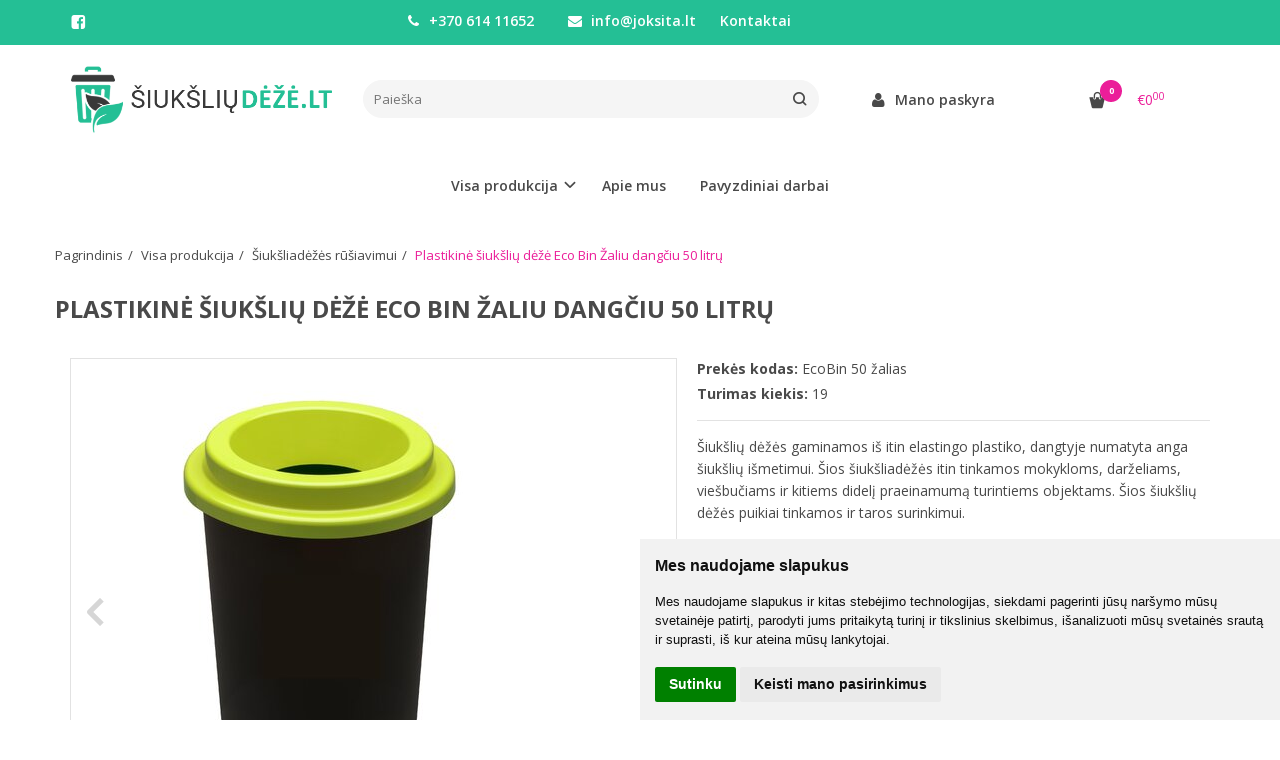

--- FILE ---
content_type: text/html; charset=utf-8
request_url: https://www.siuksliudeze.lt/visa-produkcija/siuksliadezes-rusiavimui/plastikine-siuksliu-deze-eco-bin-zaliu-dangciu
body_size: 11701
content:
<!DOCTYPE html>
<html lang="lt">
<head>
    <base href="https://siuksliudeze.lt/" />

    <meta charset="utf-8">
    <meta http-equiv="X-UA-Compatible" content="IE=edge">
    <meta name="viewport" content="width=device-width, initial-scale=1">

    <link rel="DNS-prefetch" href="//fonts.googleapis.com"/>
    <link rel="preconnect" href="https://fonts.googleapis.com"/>

    <link rel="DNS-prefetch" href="//cdn.eshoprent.com"/>
    <link rel="preconnect" href="https://cdn.eshoprent.com"/>

    
    <link rel="stylesheet" media="print" onload="this.onload=null;this.removeAttribute('media');" href="https://fonts.googleapis.com/css?family=Open+Sans:400,600,400italic,700&subset=latin,latin-ext&display=swap">

    <meta name="author" content="Powered by eShoprent.com">
<meta name="generator" content="eShoprent">
<meta name="domain" content="https://siuksliudeze.lt/">
<title>Plastikinė šiukšlių dėžė Eco Bin (žalias dangtis) – 50 l</title>

    <meta name="description" content="Eco Bin 50 l šiukšlių dėžė su žaliu dangčiu – elastingas plastikas, talpa 412×412×640 mm, ideali mokykloms, darželiams, viešbučiams. " />

    <link href="https://siuksliudeze.lt/image/data/dizainas/favicon.png" rel="icon" />

<meta property="og:site_name" content="Visų tipų šiukšlių dėžės" />
<meta property="og:title" content="Plastikinė šiukšlių dėžė Eco Bin Žaliu dangčiu 50 litrų | Visų tipų šiukšlių dėžės" />
<meta property="og:description" content="Šiukšlių dėžės gaminamos iš itin elastingo plastiko, dangtyje numatyta anga šiukšlių išmetimui. Šios šiukšliadėžės itin tinkamos mokykloms, darželiams, viešbučiams ir ..."/>
<meta property="og:image" content="https://siuksliudeze.lt/image/cache/data/50_ltr_1-500x500_0.jpg" />
<meta property="og:image:alt" content="Plastikinė šiukšlių dėžė Eco Bin Žaliu dangčiu 50 litrų" />
<meta property="og:updated_time" content="2025-08-27" />
<meta property="og:locale" content="lt_LT">
<meta property="og:type" content="product" />
<meta property="og:url" content="https://siuksliudeze.lt/visa-produkcija/siuksliadezes-rusiavimui/plastikine-siuksliu-deze-eco-bin-zaliu-dangciu" />
<style>.nav__categorySprite{background:url(https://siuksliudeze.lt/image/cache/category_sprite.png) no-repeat top left;}</style>
    
            <script src="https://siuksliudeze.lt/assets/dist/js/eshoprent.min.js?v=5" type="text/javascript" ></script>
        
            <script src="https://siuksliudeze.lt/assets/dist/js/product_core.min.js?v=1" type="text/javascript" ></script>
        
            <script src="https://siuksliudeze.lt/assets/dist/js/autocomplete.min.js?v=10" type="text/javascript" async></script>
        
            <script src="https://www.google.com/recaptcha/api.js?hl=lt" type="text/javascript" ></script>
    

    
    <link href="assets/dist/css/core_theme.min.css?v=5" rel="stylesheet" type="text/css" media="screen" async />
    
    <link href="assets/themes/default/stylesheet/styles.css?v=6" rel="stylesheet" type="text/css" media="screen" async />
    
    <link href="assets/themes/default-universal/stylesheet/theme.css?v=4.1" rel="stylesheet" type="text/css" media="screen"  />


    <link href="https://siuksliudeze.lt/plastikine-siuksliu-deze-eco-bin-zaliu-dangciu" rel="canonical" />


    <!-- Global site tag (gtag.js) - Google Analytics -->
<script async src="https://www.googletagmanager.com/gtag/js?id=UA-7843393-11"></script>
<script>
  window.dataLayer = window.dataLayer || [];
  function gtag(){dataLayer.push(arguments);}
  gtag('js', new Date());

  gtag('config', 'UA-7843393-11');
</script><meta name="opay-developer-access-verification" content="8U2258TBS2" />
<script src="https://siuksliudeze.lt/assets/js/hc-offcanvas-nav.min.js" type="text/javascript"></script>
<link href="https://siuksliudeze.lt/assets/dist/css/hc-offcanvas-nav.css" rel="stylesheet" media="all" async>
    
    <script>
        var domain = 'https://siuksliudeze.lt/';
        var locale = 'lt';

        var translations = {
            modal_login_heading: 'Reikalingas prisijungimas',
            modal_whishlist_heading: 'Norų sąrašas',
            modal_button_cancel: 'Atšaukti',
            modal_button_login: 'Prisijungti',
            modal_button_view: 'Žiūrėti',
            modal_button_back: 'Grįžti',
            modal_compare_heading: 'Prekių palyginimas',
            alert_text_numbers: 'Veskite tik skaičius!',
            alert_config_stock: 'Šios prekės parduoti galime',
            text_pieces: 'vienetus',
            text_telephone_format_correct: 'Telefonas įvestas teisingai: ',
            text_telephone_format_wrong: 'Klaidingas telefono formatas',
            text_telephone_format_incorrect: 'Neteisingas telefono numeris',

        };

        var elements = {
            header_cart_wrapper: '.header__cartWrapper',
            header_cart_heading: '.header__cartHeading',
            header_cart_total: '.header__cartWrapper .header__cartTotal',
            header_cart_items: '.header__cartWrapper .header__cartAmount small',
            header_minicart: '#minicart',
            header: '.headerWrapper',
            footer: '#footer',
            product_list_quantity: '.item__buttons-quantity',
            list_button_addtocart: '.item__buttons-button--addToCart',
            search_input: '#search input[name=\'filter_name\']',
            search_button: '.search__button'
        };

        var configs = {
            stock: 0        };
    </script>

    <script>
        $(document).ready(function() {
            // Load custom mobile navigation
            $('.mobile-nav-wrapper').load(domain + 'index.php?route=common/navigation/mobileNavigation');
        });
    </script>

    <script src="https://siuksliudeze.lt/assets/themes/default/theme.js?v=c298c7f8233d"></script>

            <script>
            $( document ).ready(function() {
                                    $( '.productCard__action .item__pricing--div' ).css( "display", "inline-block" );
                            });
        </script>
    </head>

<body>
    
    <header class="headerWrapper">
        <div id="preHeader" class="preHeader ">
    <div class="container">
        <div class="row">
                            <div class="preHeader__socialIcons col-md-3 col-sm-5 col-xs-6">
                                            <a target="_blank" href="https://www.facebook.com/JoksitaUAB" title="Facebook"><i class="es es-facebook fa fa-facebook es es-facebook fa fa-facebook-square" aria-hidden="true"></i></a>
                                    </div>
            
            <div class="preHeader__contacts col-md-5  hidden-sm hidden-xs">
                <a href="tel:+37061411652" class="preHeader__phone"><i class="fa fa-phone" aria-hidden="true"></i> +370 614 11652</a>
                <a href="mailto:info@joksita.lt" class="preHeader__email"><i class="fa fa-envelope" aria-hidden="true"></i> info@joksita.lt</a>
                <a class="preHeader__contact" href="https://siuksliudeze.lt/contact"><i class="fa fa-map-marker" aria-hidden="true"></i> Kontaktai</a>
            </div>

                            <div class="preHeader__languageCurrency col-md-4  col-sm-7 col-xs-6">
                    
                    
                </div>
                    </div>
    </div>
</div>
        <div id="header" class="header header--variant1">
    <div class="container">
        <div class="header--row row">
            <div class="header__mobileBurgerWrapper hidden-lg hidden-md col-sm-3 col-xs-3">
                <button  id="mobile-trigger" type="button" class="hamburger hamburger--collapsed">
                    <span class="sr-only">Navigacija</span>
                    <span class="hamburger__bar hamburger__bar--top-bar"></span>
                    <span class="hamburger__bar hamburger__bar--middle-bar"></span>
                    <span class="hamburger__bar hamburger__bar--bottom-bar"></span>
                </button>


                                <button id="mobile-searchTrigger" type="button" class="search__button search__button--mobile">
                    <i class="fa fa-search" aria-hidden="true"></i>
                </button>
                            </div> 

            <div class="header__logo col-md-3 col-sm-6 col-xs-6">
                                    <a href="https://siuksliudeze.lt/" title="Visų tipų šiukšlių dėžės"><img src="https://siuksliudeze.lt/image/data/dizainas/siuksliudeze_logo.png" title="Visų tipų šiukšlių dėžės" alt="Visų tipų šiukšlių dėžės" class="img-responsive" width="500" height="170" /></a>
                            </div>

                            <div id="search" class="search search--autocomplete col-md-5 hidden-sm hidden-xs">
                    <div class="search__wrapper">
                        <div class="search__button">
                            <i class="fa fa-search" aria-hidden="true"></i>
                        </div>
                        
                        <input type="text" name="filter_name" value="" placeholder="Paieška" class="search__input">

                        <div id="search__autocompleteResults" class="search__autocompleteResults"></div>
                    </div>
                </div>
            
            <div class="header__userCp  col-md-4 col-sm-3 col-xs-3">
                <div class="row">
                    <div class="header__userLoginWrapper col-md-6 col-sm-3 col-xs-4">
                        <div>
                                                            <a href="https://siuksliudeze.lt/login"><i class="fa fa-user" aria-hidden="true"></i> <span>Mano paskyra</span></a>                                                    </div>
                    </div>

                    <div class="header__cartWrapper col-md-6 col-sm-9 col-xs-8">
                        <div class="header__cart">
    <a class="header__cartHeading collapsed" data-toggle="collapse" data-target="#minicart">
        <span class="header__cartAmount"><i class="fa fa-basket"></i> <small>0</small></span> <span class="header__cartTotal">€0<sup>00</sup></span>    </a>
</div>

<div id="minicart" class="minicart collapse hidden-sm hidden-xs" aria-expanded="false">
    <div class="minicart__wrapper">
        <!-- text_products_cart -->
                    <strong class="minicart__empty">Prekių krepšelis tuščias!</strong>
            </div>
</div>

<script>
    $(elements.header_cart_heading).click(function() {
        recalculateMiniCartHeight();
    });

    $(document).ready(function () {
        reCalculate();

        $(window).resize(function() {
            reCalculate();
        });
    });

    function recalculateMiniCartHeight() {
        var height = $(elements.header_cart_wrapper).height();

        $(elements.header_minicart).css({'top': height + "px" });

        // Fix links
        if (jQuery(window).width() > 991) {
            $(elements.header_cart_heading).removeAttr('href');
        } else {
            $(elements.header_cart_heading).attr('href', domain + 'index.php?route=checkout/cart');
        }
    }
</script>

                    </div>
                </div>
            </div>
        </div>

    
        <div class="header--navigationRow row ">
                        
              <nav class="navbar">
    <ul class="nav navbar-nav">
                      
        <li class="dropdown full-width nav__id--8">
          <a href="https://siuksliudeze.lt/visa-produkcija" title="Visa produkcija" class="navbar-nav__item navbar-nav__item--8 dropdown-toggle " data-toggle="dropdown" role="button" aria-haspopup="true" aria-expanded="false">

            
            Visa produkcija          </a>

                                    <div class="dropdown-menu multi-columns multi-columns-4 full-width">
                                
                                  <div class="multi-columns__column">
                                                                                                                                        <a href="https://siuksliudeze.lt/visa-produkcija/betonines-siuksliu-dezes" title="Betoninės šiukšlių dėžės" class="multi-columns__heading nav__id--8_9 navbar-nav__item--hasIcon">

                                                          <div class="navbar-nav__Icon nav__categorySprite" style="background-position: 0 -175px"></div>

                                                          
                            Betoninės šiukšlių dėžės 
                          </a>

                                                                                                                                                                                            <a href="https://siuksliudeze.lt/visa-produkcija/brabantia-siuksliu-dezes" title="Brabantia šiukšlių dėžės" class="multi-columns__heading nav__id--8_11 navbar-nav__item--hasIcon">

                                                          <div class="navbar-nav__Icon nav__categorySprite" style="background-position: 0 -150px"></div>

                                                          
                            Brabantia šiukšlių dėžės 
                          </a>

                                                                                                                                                                                            <a href="https://siuksliudeze.lt/visa-produkcija/isverciami-metaliniai-konteineriai" title="Išverčiami metaliniai konteineriai" class="multi-columns__heading nav__id--8_12 navbar-nav__item--hasIcon">

                                                          <div class="navbar-nav__Icon nav__categorySprite" style="background-position: 0 -125px"></div>

                                                          
                            Išverčiami metaliniai konteineriai 
                          </a>

                                                                                                              </div>
                                  <div class="multi-columns__column">
                                                                                                                                        <a href="https://siuksliudeze.lt/visa-produkcija/konteineriai-pavojingoms-atliekoms" title="Konteineriai pavojingoms atliekoms" class="multi-columns__heading nav__id--8_15 navbar-nav__item--hasIcon">

                                                          <div class="navbar-nav__Icon nav__categorySprite" style="background-position: 0 -100px"></div>

                                                          
                            Konteineriai pavojingoms atliekoms 
                          </a>

                                                                                                                                                                                            <a href="https://siuksliudeze.lt/visa-produkcija/konteineriai-statybinems-atliekoms" title="Konteineriai statybinėms atliekoms" class="multi-columns__heading nav__id--8_16 navbar-nav__item--hasIcon">

                                                          <div class="navbar-nav__Icon nav__categorySprite" style="background-position: 0 -75px"></div>

                                                          
                            Konteineriai statybinėms atliekoms 
                          </a>

                                                                                                                                                                                            <a href="https://siuksliudeze.lt/visa-produkcija/maisto-kompostavimo-irenginiai" title="Maisto kompostavimo įrenginiai" class="multi-columns__heading nav__id--8_17 navbar-nav__item--hasIcon">

                                                          <div class="navbar-nav__Icon nav__categorySprite" style="background-position: 0 -50px"></div>

                                                          
                            Maisto kompostavimo įrenginiai 
                          </a>

                                                                                                              </div>
                                  <div class="multi-columns__column">
                                                                                                                                        <a href="https://siuksliudeze.lt/visa-produkcija/pelenines" title="Peleninės" class="multi-columns__heading nav__id--8_23 navbar-nav__item--hasIcon">

                                                          <div class="navbar-nav__Icon nav__categorySprite" style="background-position: 0 -25px"></div>

                                                          
                            Peleninės 
                          </a>

                                                                                                                                                                                            <a href="https://siuksliudeze.lt/visa-produkcija/siuksliadezes-rusiavimui" title="Šiukšliadėžės rūšiavimui" class="multi-columns__heading nav__id--8_25 navbar-nav__item--hasIcon">

                                                          <div class="navbar-nav__Icon nav__categorySprite" style="background-position: 0 -0px"></div>

                                                          
                            Šiukšliadėžės rūšiavimui 
                          </a>

                                                                                                                                                                                            <a href="https://siuksliudeze.lt/visa-produkcija/talpyklos-smelio-ir-druskos-misiniui" title="Talpyklos smėlio ir druskos mišiniui" class="multi-columns__heading nav__id--8_34 navbar-nav__item--hasIcon">

                                                          <div class="navbar-nav__Icon nav__categorySprite" style="background-position: 0 -200px"></div>

                                                          
                            Talpyklos smėlio ir druskos mišiniui 
                          </a>

                                                                                                              </div>
                                  <div class="multi-columns__column">
                                                                                                                                        <a href="https://siuksliudeze.lt/visa-produkcija/metaliniai-ir-plastikiniai-siuksliu-konteineriai" title="Metaliniai ir plastikiniai šiukšlių konteineriai" class="multi-columns__heading nav__id--8_19 navbar-nav__item--hasIcon">

                                                          <div class="navbar-nav__Icon nav__categorySprite" style="background-position: 0 -225px"></div>

                                                          
                            Metaliniai ir plastikiniai šiukšlių konteineriai 
                          </a>

                                                                                                                                                                                            <a href="https://siuksliudeze.lt/visa-produkcija/pastatomos-lauko-siuksliu-dezes" title="Pastatomos lauko šiukšlių dėžės" class="multi-columns__heading nav__id--8_21 navbar-nav__item--hasIcon">

                                                          <div class="navbar-nav__Icon nav__categorySprite" style="background-position: 0 -250px"></div>

                                                          
                            Pastatomos lauko šiukšlių dėžės 
                          </a>

                                                                                                                                                                                            <a href="https://siuksliudeze.lt/visa-produkcija/dideles-talpos-metaliniai-konteineriai" title="Didelės talpos metaliniai konteineriai" class="multi-columns__heading nav__id--8_42 navbar-nav__item--hasIcon">

                                                          <div class="navbar-nav__Icon nav__categorySprite" style="background-position: 0 -275px"></div>

                                                          
                            Didelės talpos metaliniai konteineriai 
                          </a>

                                                                                                              </div>
                              </div>
                              </li>
                      
        <li class=" nav__id--2">
          <a href="https://siuksliudeze.lt/apie-mus" title="Apie mus" class="navbar-nav__item navbar-nav__item--2  " >

            
            Apie mus          </a>

                  </li>
                      
        <li class=" nav__id--8">
          <a href="https://siuksliudeze.lt/pavyzdiniai-darbai" title="Pavyzdiniai darbai" class="navbar-nav__item navbar-nav__item--8  " >

            
            Pavyzdiniai darbai          </a>

                  </li>
          </ul>
  </nav>

                    </div>

            </div>
    </div>    </header>

    <div class="container container--wrapper">
        <div class="row">

<div id="item-page" class="clearfix">
    <div class="page page--productCard col-md-12" itemscope="" itemtype="https://schema.org/Product">
        
        <ol aria-label="breadcrumb" class="breadcrumb list-inline" itemscope itemtype="https://schema.org/BreadcrumbList"><li itemprop="itemListElement" itemscope itemtype="https://schema.org/ListItem">
                    <a href="https://siuksliudeze.lt/" class="breadcrumb__link breadcrumb__link--sep" itemprop="item"><span itemprop="name">Pagrindinis</span></a>
                    <meta itemprop="position" content="0">
                </li><li itemprop="itemListElement" itemscope itemtype="https://schema.org/ListItem">
                    <a href="https://siuksliudeze.lt/visa-produkcija" class="breadcrumb__link breadcrumb__link--sep" itemprop="item"><span itemprop="name">Visa produkcija</span></a>
                    <meta itemprop="position" content="1">
                </li><li itemprop="itemListElement" itemscope itemtype="https://schema.org/ListItem">
                    <a href="https://siuksliudeze.lt/visa-produkcija/siuksliadezes-rusiavimui" class="breadcrumb__link breadcrumb__link--sep" itemprop="item"><span itemprop="name">Šiukšliadėžės rūšiavimui</span></a>
                    <meta itemprop="position" content="2">
                </li><li itemprop="itemListElement" itemscope itemtype="https://schema.org/ListItem">
                    <a href="https://siuksliudeze.lt/visa-produkcija/siuksliadezes-rusiavimui/plastikine-siuksliu-deze-eco-bin-zaliu-dangciu" class="breadcrumb__item breadcrumb__item--last" itemprop="item"><span itemprop="name">Plastikinė šiukšlių dėžė Eco Bin Žaliu dangčiu 50 litrų</span></a>
                    <meta itemprop="position" content="3">
                </li></ol>
        <div class="page__ProductHeading page__desktopHeading--visability">
            <h1 class="heading heading--main" itemprop="name">Plastikinė šiukšlių dėžė Eco Bin Žaliu dangčiu 50 litrų</h1>

                    </div>

        
        <div class="productCard clearfix">
            <div id="productCard__leftWrapper" class="productCard__leftWrapper">
                <div class="productCard__imagesWrapper">
                                            <div class="clearfix">
                            <ul id="image-gallery" class="gallery list-unstyled cS-hidden">
                                                                    <li data-thumb="https://siuksliudeze.lt/image/cache/data/50_ltr_1-74x74_crop_0.jpg" data-src="https://siuksliudeze.lt/image/cache/data/50_ltr_1-1000xauto_0.jpg"> 
                                        <img src="https://siuksliudeze.lt/image/cache/data/50_ltr_1-500x500_0.jpg" alt="Plastikinė šiukšlių dėžė Eco Bin Žaliu dangčiu 50 litrų" title="Plastikinė šiukšlių dėžė Eco Bin Žaliu dangčiu 50 litrų" itemprop="image" class="img-responsive" />
                                    </li>
                                
                                                                                                            <li data-thumb="https://siuksliudeze.lt/image/cache/data/50l-juoda-plastikine-siuksliu-deze-su-melynu_FeGSlCC_1-74x74_crop_0.jpg" data-src="https://siuksliudeze.lt/image/cache/data/50l-juoda-plastikine-siuksliu-deze-su-melynu_FeGSlCC_1-1000xauto_0.jpg"> 
                                            <img src="https://siuksliudeze.lt/image/cache/data/50l-juoda-plastikine-siuksliu-deze-su-melynu_FeGSlCC_1-500x500_0.jpg" alt="Plastikinė šiukšlių dėžė Eco Bin Žaliu dangčiu 50 litrų" title="Plastikinė šiukšlių dėžė Eco Bin Žaliu dangčiu 50 litrų" itemprop="image" class="img-responsive" />
                                        </li>
                                                                    
                                                            </ul>
                        </div>

                        <script>
                            var $slider = $('#image-gallery').lightSlider({
                                gallery:true,
                                item:1,

                                                                    thumbItem:5,
                                
                                slideMargin: 0,
                                speed:500,
                                // auto:true,
                                controls: true,
                                loop:true,
                                enableDrag: false,
                                currentPagerPosition:'left',
                                onSliderLoad: function(el) {
                                    $('#image-gallery').removeClass('cS-hidden');

                                    if ($(window).width() > 768) {
                                        el.lightGallery({
                                            selector: '#image-gallery .lslide',
                                            showThumbByDefault: false
                                        });
                                    }
                                },
                                responsive: [
                                    {
                                        breakpoint:1200,
                                        settings: {
                                                                                            thumbItem: 4
                                                                                    },
                                        breakpoint:768,
                                        settings: {
                                            gallery: false
                                        }
                                    }  
                                ] 
                            });

                            $(window).resize(function() {
                                // Refresh Images slider
                                $slider.refresh();
                            });

                            function videoOnMobile(element) {
                                if ($(window).width() <= 768) {
                                    if (element.hasClass('gallery__item--youtube', 'active')) {
                                        var youtube_url = element.attr('href');

                                        if (typeof youtube_url != 'undefined' || youtube_url != null) {
                                            youtube_url = youtube_url.replace('watch?v=', 'embed/') + '?wmode=opaque&amp;autoplay=1&amp;enablejsapi=1';

                                            $.fancybox.open({
                                                src: youtube_url, // Source of the content
                                                type: 'iframe', // Content type: image|inline|ajax|iframe|html (optional)
                                                opts: {
                                                    // fitToView: false,
                                                    // maxWidth: "90%"
                                                    autoSize: true
                                                } // Object containing item options (optional)
                                            });
                                        }
                                    }
                                }
                            };
                        </script>
                    
                                    </div>

                            </div>

            <div class="productCard__rightWrapper">
                <div class="productCard__information">
                    <p class="productCard__model">
                        <strong>Prekės kodas:</strong>
                        <span itemprop="sku">EcoBin 50 žalias</span>
                    </p>

                    <p class="productCard__stock">
                        <strong>Turimas kiekis:</strong>
                        <span itemprop="mpn">19</span>
                    </p>
        
                                    </div>

                
                                    <div class="productCard__shortDescription">
                        <p>&Scaron;iuk&scaron;lių dėžės gaminamos i&scaron; itin elastingo plastiko, dangtyje numatyta anga &scaron;iuk&scaron;lių i&scaron;metimui. &Scaron;ios &scaron;iuk&scaron;liadėžės itin tinkamos mokykloms, darželiams, vie&scaron;bučiams ir kitiems didelį praeinamumą turintiems objektams. &Scaron;ios &scaron;iuk&scaron;lių dėžės puikiai tinkamos ir taros surinkimui.</p>

<ul>
	<li>Matmenys &ndash;&nbsp;412 x 412x 640 mm</li>
	<li>Talpa &ndash;&nbsp;50 ltr</li>
</ul>
                    </div>
                
                <div class="productCard__pricingDetails">
                                                                
                                                                
                    <div class="productCard__action productCard__action--reset">
                        
                                                                                    <div class="item__pricing" itemprop="offers" itemscope="" itemtype="https://schema.org/Offer">
                                    

                                    
                                    <meta itemprop="url" content="https://siuksliudeze.lt/visa-produkcija/siuksliadezes-rusiavimui/plastikine-siuksliu-deze-eco-bin-zaliu-dangciu" ><link itemprop="availability" href="https://schema.org/InStock" /><div class="item__pricing--div item__pricingPrice--taxable"><meta itemprop="priceCurrency" content="EUR" /><meta itemprop="price" content="20.00" />    <span id="item__pricingPrice--update" class="item__pricingPrice item__pricingPrice--price">€20<sup>00</sup></span>    <small class="item__pricingPrice item__pricingPrice--taxText">su PVM</small></div>
                                    
                                    

                                    

                                    
                                    

                                    
                                    
                                                                            <div class="table-responsive tableLeasing">
                                                                                    </div>
                                                                    </div>
                              
                            <div class="productCard__actionButtons">
                                <div class="inputQuantity input-group">
                                    <span class="input-group-btn">
                                        <button type="button" class="btn btn--number btn--left" data-type="minus" data-field="quant[1]"><i class="fa fa-minus"></i></button>
                                    </span>
                                        
                                    <input type="text" name="quantity" size="2" value="1" class="form-control inputQuantity__input" data-quantity="19" data-min="1" />
                                    <input type="hidden" name="product_id" size="2" value="392" />

                                    <span class="input-group-btn">
                                        <button type="button" class="btn btn--number btn--right" data-type="plus" data-field="quant[1]"><i class="fa fa-plus"></i></button>
                                    </span>

                                    <script>
                                        var inputQuantity = $('.inputQuantity__input');

                                        $('.productCard__actionButtons .btn--number.btn--left').on('click', function() {
                                            var oldValue = parseInt(inputQuantity.val());

                                            if (oldValue > 1) {
                                                inputQuantity.val(oldValue - parseInt(1));
                                            }
                                        });

                                        $('.productCard__actionButtons .btn--number.btn--right').on('click', function(){
                                            var oldValue = parseInt(inputQuantity.val());

                                            
                                            inputQuantity.val(oldValue + parseInt('1'));
                                        });

                                                                            </script>
                                </div>   

                                <div id="productCard__addToCart" class="productCard__addToCart">
                                    <input type="button" value="Į krepšelį" id="addToCart" class="productCard__addToCart--input btn btn--primary" data-product-id="392" data-product-price="20.00" data-quantity='19' />

                                    <div class="productCard__askWrapper">
                                        <span>
                                                                                            Turite klausimų apie šią prekę? <a data-fancybox data-type="ajax" data-src="https://siuksliudeze.lt/index.php?route=product/product/askQuestion&product_id=392" href="javascript:;" class="productCard__addToCart--questionInput">Klauskite</a>
                                                                                    </span>
                                    </div>
                                                                    </div>

                                                            </div>
                        
                                            </div>

                                                                                </div>

                                                    
                
                            </div>

            <script>
                $(document).ready(function() {
                    $("#productCard__leftWrapper").stick_in_parent({
                        parent: '.productCard',
                    });

                    if ($(window).width() < 768) {
                        $("#productCard__leftWrapper").trigger("sticky_kit:detach");
                    }
                });
                
                $(window).resize(function() {
                    if ($(window).width() < 768) {
                        $("#productCard__leftWrapper").trigger("sticky_kit:detach");
                    }
                });
            </script>
        </div>

                        
        
                        
                            <strong class="heading heading--secondary heading-bt">Susijusios prekės</strong>

                        <div itemscope itemtype="https://schema.org/ItemList" class="items__grid items__grid--products ">
                  <div itemprop="itemListElement" itemscope itemtype="https://schema.org/ListItem" class="itemWrapper mgrid2 tgrid3 grid4 itemWrapper--spacing">
    <div class="item item__product">
      <div class="item__imageWrapper">
        <a itemprop="url" href="https://siuksliudeze.lt/plastikine-siuksliu-deze-ecobin-melynu-dangciu" title="Plastikinė šiukšlių dėžė Eco Bin Mėlynu dangčiu 50 litrų">
          
                                    <img data-original="https://siuksliudeze.lt/image/cache/data/50l-juoda-plastikine-siuksliu-deze-su-melynu-500x500_0.jpg" src="https://siuksliudeze.lt/image/no-image.jpg" title="Plastikinė šiukšlių dėžė Eco Bin Mėlynu dangčiu 50 litrų" alt="Plastikinė šiukšlių dėžė Eco Bin Mėlynu dangčiu 50 litrų" width="500" height="500" class="item__thumb item__thumb--preload img-responsive" />
                              </a>
      </div>

      <div class="item__detailsWrapper">
        
        <div class="item__name">
          <a href="https://siuksliudeze.lt/plastikine-siuksliu-deze-ecobin-melynu-dangciu" title="Plastikinė šiukšlių dėžė Eco Bin Mėlynu dangčiu 50 litrų"><span itemprop="name">Plastikinė šiukšlių dėžė Eco Bin Mėlynu dangčiu 50 litrų</span></a>
        </div>

        <div class="item__description">
          &Scaron;iuk&scaron;lių dėžės gaminamos i&scaron; itin elastingo plastiko, dangtyje numatyta anga &sc..        </div>

        
                  <div class="item__pricing">
            <div class="item__pricingPrice item__pricingPrice--taxable"><span class="item__pricingPrice item__pricingPrice--price">€20<sup>00</sup></span></div>
                      </div>
        
              </div>

      <div class="item__buttonsWrapper item__same-buttons">
        <div class="item__buttons cart">
                                    <!-- Standart logic -->
                                                
                  <input type="button" value="Į krepšelį" class="btn btn--primary item__buttons-button--addToCart" onclick="addToCart('388', '1');" data-product-id="388" data-product-price="20.00" data-quantity='17' />
                                                            </div>

              </div>

          </div>

    <span itemprop="position" style="display: none;">388</span>
  </div>

  
  
  
    <div itemprop="itemListElement" itemscope itemtype="https://schema.org/ListItem" class="itemWrapper mgrid2 tgrid3 grid4 itemWrapper--spacing">
    <div class="item item__product">
      <div class="item__imageWrapper">
        <a itemprop="url" href="https://siuksliudeze.lt/plastikine-siuksliu-deze-eco-bin-pilku-dangciu" title="Plastikinė šiukšlių dėžė Eco Bin Pilku dangčiu 50 litrų">
          
                                    <img data-original="https://siuksliudeze.lt/image/cache/data/50l-juoda-plastikine-siuksliu-deze-su-pilku-500x500_0.jpg" src="https://siuksliudeze.lt/image/no-image.jpg" title="Plastikinė šiukšlių dėžė Eco Bin Pilku dangčiu 50 litrų" alt="Plastikinė šiukšlių dėžė Eco Bin Pilku dangčiu 50 litrų" width="500" height="500" class="item__thumb item__thumb--preload img-responsive" />
                              </a>
      </div>

      <div class="item__detailsWrapper">
        
        <div class="item__name">
          <a href="https://siuksliudeze.lt/plastikine-siuksliu-deze-eco-bin-pilku-dangciu" title="Plastikinė šiukšlių dėžė Eco Bin Pilku dangčiu 50 litrų"><span itemprop="name">Plastikinė šiukšlių dėžė Eco Bin Pilku dangčiu 50 litrų</span></a>
        </div>

        <div class="item__description">
          &Scaron;iuk&scaron;lių dėžės gaminamos i&scaron; itin elastingo plastiko, dangtyje numatyta anga &sc..        </div>

        
                  <div class="item__pricing">
            <div class="item__pricingPrice item__pricingPrice--taxable"><span class="item__pricingPrice item__pricingPrice--price">€20<sup>00</sup></span></div>
                      </div>
        
              </div>

      <div class="item__buttonsWrapper item__same-buttons">
        <div class="item__buttons cart">
                                    <!-- Standart logic -->
                                                
                  <input type="button" value="Į krepšelį" class="btn btn--primary item__buttons-button--addToCart" onclick="addToCart('389', '1');" data-product-id="389" data-product-price="20.00" data-quantity='13' />
                                                            </div>

              </div>

          </div>

    <span itemprop="position" style="display: none;">389</span>
  </div>

      <div class="mc"></div>
  
  
  
    <div itemprop="itemListElement" itemscope itemtype="https://schema.org/ListItem" class="itemWrapper mgrid2 tgrid3 grid4 itemWrapper--spacing">
    <div class="item item__product">
      <div class="item__imageWrapper">
        <a itemprop="url" href="https://siuksliudeze.lt/plastikine-siuksliu-deze-eco-bin-geltonu-dangciu" title="Plastikinė šiukšlių dėžė Eco Bin Geltonu dangčiu 50 litrų">
          
                                    <img data-original="https://siuksliudeze.lt/image/cache/data/50l-juoda-plastikine-siuksliu-deze-su-geltonu-500x500_0.jpg" src="https://siuksliudeze.lt/image/no-image.jpg" title="Plastikinė šiukšlių dėžė Eco Bin Geltonu dangčiu 50 litrų" alt="Plastikinė šiukšlių dėžė Eco Bin Geltonu dangčiu 50 litrų" width="500" height="500" class="item__thumb item__thumb--preload img-responsive" />
                              </a>
      </div>

      <div class="item__detailsWrapper">
        
        <div class="item__name">
          <a href="https://siuksliudeze.lt/plastikine-siuksliu-deze-eco-bin-geltonu-dangciu" title="Plastikinė šiukšlių dėžė Eco Bin Geltonu dangčiu 50 litrų"><span itemprop="name">Plastikinė šiukšlių dėžė Eco Bin Geltonu dangčiu 50 litrų</span></a>
        </div>

        <div class="item__description">
          &Scaron;iuk&scaron;lių dėžės gaminamos i&scaron; itin elastingo plastiko, dangtyje numatyta anga &sc..        </div>

        
                  <div class="item__pricing">
            <div class="item__pricingPrice item__pricingPrice--taxable"><span class="item__pricingPrice item__pricingPrice--price">€20<sup>00</sup></span></div>
                      </div>
        
              </div>

      <div class="item__buttonsWrapper item__same-buttons">
        <div class="item__buttons cart">
                                    <!-- Standart logic -->
                                                
                  <input type="button" value="Į krepšelį" class="btn btn--primary item__buttons-button--addToCart" onclick="addToCart('390', '1');" data-product-id="390" data-product-price="20.00" data-quantity='19' />
                                                            </div>

              </div>

          </div>

    <span itemprop="position" style="display: none;">390</span>
  </div>

  
      <div class="tc"></div>
  
  
    <div itemprop="itemListElement" itemscope itemtype="https://schema.org/ListItem" class="itemWrapper mgrid2 tgrid3 grid4 itemWrapper--spacing">
    <div class="item item__product">
      <div class="item__imageWrapper">
        <a itemprop="url" href="https://siuksliudeze.lt/plastikine-siuksliu-deze-eco-bin-raudonu-dangciu" title="Plastikinė šiukšlių dėžė Eco Bin Raudonu dangčiu 50 litrų">
          
                                    <img data-original="https://siuksliudeze.lt/image/cache/data/50l-juoda-plastikine-siuksliu-deze-su-raudonu_Y7XKyro-500x500_0.jpg" src="https://siuksliudeze.lt/image/no-image.jpg" title="Plastikinė šiukšlių dėžė Eco Bin Raudonu dangčiu 50 litrų" alt="Plastikinė šiukšlių dėžė Eco Bin Raudonu dangčiu 50 litrų" width="500" height="500" class="item__thumb item__thumb--preload img-responsive" />
                              </a>
      </div>

      <div class="item__detailsWrapper">
        
        <div class="item__name">
          <a href="https://siuksliudeze.lt/plastikine-siuksliu-deze-eco-bin-raudonu-dangciu" title="Plastikinė šiukšlių dėžė Eco Bin Raudonu dangčiu 50 litrų"><span itemprop="name">Plastikinė šiukšlių dėžė Eco Bin Raudonu dangčiu 50 litrų</span></a>
        </div>

        <div class="item__description">
          &Scaron;iuk&scaron;lių dėžės gaminamos i&scaron; itin elastingo plastiko, dangtyje numatyta anga &sc..        </div>

        
                  <div class="item__pricing">
            <div class="item__pricingPrice item__pricingPrice--taxable"><span class="item__pricingPrice item__pricingPrice--price">€20<sup>00</sup></span></div>
                      </div>
        
              </div>

      <div class="item__buttonsWrapper item__same-buttons">
        <div class="item__buttons cart">
                                    <!-- Standart logic -->
                                                
                  <input type="button" value="Į krepšelį" class="btn btn--primary item__buttons-button--addToCart" onclick="addToCart('391', '1');" data-product-id="391" data-product-price="20.00" data-quantity='10' />
                                                            </div>

              </div>

          </div>

    <span itemprop="position" style="display: none;">391</span>
  </div>

      <div class="mc"></div>
  
  
      <div class="dc"></div>
  
              </div>
        

        <script type="text/javascript">
          //   function display(view) {
          //   if (view == 'list') {
          //     $('.items__grid.items__grid--products').attr('class', 'items__list items__list ');

          //     $('.items__list > div.itemWrapper').each(function(index, element) {
          //       $(element).removeClass();

          //       $(element).addClass('itemWrapper mgrid2 tgrid3 grid4 itemWrapper--spacing');

          //       html = '<div class="item item__product">';

          //       // item__imageWrapper
          //       var image = $(element).find('.item__imageWrapper').html();

          //       if (image != null) {
          //         html += '<div class="item__imageWrapper col-md-3 col-sm-12">' + image + '</div>';
          //       }

          //       // item__detailsWrapper
          //       var description = $(element).find('.item__detailsWrapper').html();
          //       if (description != null) {
          //         html += '<div class="item__detailsWrapper col-lg-7 col-md-6 col-sm-12">' + description + '</div>';
          //       }

          //       // item__buttonsWrapper
          //       var buttons = $(element).find('.item__buttonsWrapper').html();
          //       if (buttons != null) {
          //         html += '<div class="item__buttonsWrapper item__same-buttons col-lg-2 col-md-3 col-sm-12">' + buttons + '</div>';
          //       }

          //       
          //       html += '</div>';

          //       $(element).hide(0, function() {
          //           $(element).html(html).fadeIn(400);
          //       });
          //     });

          //     // Format product filter box
          //     $('.filter__displayType').html('<i onclick="display(\'grid\');" class="fa fa-grid" title="Prekes rodyti tinkleliu"></i>');

          //     // Make grid default view
          //     $.cookie('display', 'list'); 
          //   } else {
          //     $('.items__list').attr('class', 'items__grid items__grid--products ');

          //     var loop = 1;

          //     $('.items__grid.items__grid--products > div.itemWrapper').each(function(index, element) {
          //       $(element).removeClass();
          //       $(element).addClass('itemWrapper mgrid2 tgrid3 grid4 itemWrapper--spacing'); 

          //       html = '<div class="item item__product">';

          //       // item__imageWrapper
          //       var image = $(element).find('.item__imageWrapper').html();
          //       if (image != null) {
          //         html += '<div class="item__imageWrapper">' + image + '</div>';
          //       }

          //       // item__detailsWrapper
          //       var description = $(element).find('.item__detailsWrapper').html();
          //       if (description != null) {
          //         html += '<div class="item__detailsWrapper">' + description + '</div>';
          //       }

          //       // item__buttonsWrapper
          //       var buttons = $(element).find('.item__buttonsWrapper').html();
          //       if (buttons != null) {
          //         html += '<div class="item__buttonsWrapper item__same-buttons">' + buttons + '</div>';
          //       }

          //       

          //       html += '</div>';

          //       if ((loop % 2) == 0) {
          //         html += '<div class="mc"></div>';
          //       }

          //       if ((loop % 3) == 0) {
          //         html += '<div class="tc"></div>';
          //       }

          //       if ((loop % 4) == 0) {
          //         html += '<div class="dc"></div>';
          //       }

          //       loop++;

          //       $(element).hide(0, function() {
          //           $(element).html(html).fadeIn(400);
          //       });

          //       // $(element).html(html).fadeIn();
          //     }); 

          //     // Format product filter box with JS
          //     $('.filter__displayType').html('<i onclick="display(\'list\');" class="fa fa-list" title="Prekes rodyti sąrašu"></i>');

          //     // Make grid default view
          //     $.cookie('display', 'grid');
          //   }
          // }

          // view = $.cookie('display');

          // if (view) {
          //   display(view);
          // } else {
          //             //     display('grid');
          //             // }
        //--></script>
            
                
            </div>

     
     </div>

                        <div class="stickyAddToCart" style="display: none;">
                <div class="container">
                    <span class="stickyAddToCart__name">Plastikinė šiukšlių dėžė Eco Bin Žaliu dangčiu 50 litrų</span>

                                           <span id="item__pricingPrice--update2" class="item__pricingPrice">€20<sup>00</sup></span>
                    
                                            <input type="button" value="Į krepšelį" id="addToCartSticky" class="stickyAddToCart__addToCart--input btn btn--primary" data-product-id="392" data-product-price="20.00" data-quantity='19' />
                                    </div>
            </div>

            <script>
                $(window).scroll(function() {
                    var element = $('#productCard__addToCart');
                    var top_of_element = element.offset().top;
                    var bottom_of_element = element.offset().top + element.outerHeight();
                    var bottom_of_screen = $(window).scrollTop() + $(window).innerHeight();
                    var top_of_screen = $(window).scrollTop();

                    if ((bottom_of_screen > top_of_element) && (top_of_screen < bottom_of_element)){
                        $('.stickyAddToCart').hide();
                    } else {
                        $('.stickyAddToCart').show();
                    }
                });
            </script>
            
<script>
    $('#addToCartSticky').bind('click', function() {
        $('#addToCart').trigger('click');
    });

    // Add to cart
    $('#addToCart').bind('click', function() {
        $('.text-danger--quantity').remove();

                    max_available_quantity = $('#addToCart').attr('data-quantity');

            current_quantity = $(':input[name^="quantity"]').val();

            if (parseFloat(current_quantity) > parseFloat(max_available_quantity)) {
                $('.productCard__askWrapper').before("<p class='text-danger text-danger--quantity'>Maksimaliai šios prekės galime pasiūlyti: <b>" + max_available_quantity + "</b>").fadeIn(400);

                return;
            }
        
        $.ajax({
            url: domain + 'index.php?route=checkout/cart/add',
            type: 'post',
            data: $('.productCard__pricingDetails input[type=\'text\'], .productCard__pricingDetails input[type=\'hidden\'], .productCard__pricingDetails input[type=\'radio\']:checked, .productCard__pricingDetails input[type=\'checkbox\']:checked, .productCard__pricingDetails select, .productCard__pricingDetails textarea'),
            dataType: 'json',

            success: function(json) {
                $('.alert, .text-danger, .text-danger--quantity, script.analytics').remove();

                $('.productCard__options').find('.form-group').removeClass('has-error');

                if (json['error']) {
                    // If buying less than minimum quantity
                    if (json['error']['quantity']) {
                        $('.productCard__minimumQuantityText').fadeOut(400, function () {
                          $(this).html(json['error']['quantity']).fadeIn(400);
                        });
                    }

                    if (json['error']['option']) {
                        for (i in json['error']['option']) {
                            $('#option-' + i).append('<p class="text-danger">' + json['error']['option'][i] + '</p>');
                            $('#option-' + i).addClass('has-error');
                        }

                        var firstError = $(".productCard__options .text-danger").first().offset()

                        if(typeof firstError !== 'undefined') {
                            $('html, body').animate({
                                scrollTop: firstError.top-80
                            }, 1000);
                        }
                    }
                }
            
                if (json['success']) {
                    // Init sticky header from headroom.js
                    // headroom.destroy();
                    $(".headerWrapper").headroom('pin');
                    // headroom.init();

                    // Recalculate cart prices
                    $(elements.header_cart_total).html(json['total_amount']);
                    $(elements.header_cart_items).html(json['total_products']);

                    // Success message
                    $(document.body).append('<div class="alert alert-success alert--sideSuccess">' + json['success'] + '</div>');

                    $('.alert').delay(1000).fadeOut('slow');

                    $(elements.header_cart_wrapper).load('index.php?route=module/cart', function() {
                        $(elements.header_cart_heading).trigger('click'); 
                    });

                    // Analytic Data Tracking Events
                    if (json.analytics) {
                        $('#footer').before(json.analytics);
                    }
                } 
            }
        });
    });

    // Remove errors if user enter data for required field
    $(".productCard__pricingDetails input[type=\'text\'], .productCard__pricingDetails input[type=\'hidden\'], .productCard__pricingDetails input[type=\'radio\'], .productCard__pricingDetails input[type=\'checkbox\'], .productCard__pricingDetails select, .productCard__pricingDetails textarea").change(function() {
        if ($(this).closest('.form-group').hasClass('has-error')) {
            $(this).closest('.form-group').removeClass('has-error');
            $(this).closest('.form-group').find('.text-danger').fadeOut('fast');

            $('.text-danger--quantity').fadeOut('fast');
        }
    });

            $(document).ready(function() {
            $('.productCard__actionButtons .btn--number').click(function() {
                updatePrice(); 
            });

            $(':input[name^="option"],:input[name^="quantity"]').change(function(){
                updatePrice();

                            });
        });
    
    // Function update price
    function updatePrice() {
                    var ajaxurl = domain + 'index.php?route=product/product/updatePrice';

            jQuery.ajax({
                type: 'post',
                url: ajaxurl,
                dataType: 'json',
                data: jQuery(':input[name^="option"][type=\'checkbox\']:checked, :input[type=\'hidden\'], :input[name^="option"][type=\'radio\']:checked, select[name^="option"], :input[name=\'quantity\']'),

                success: function (data) {
                    if (data.special) {
                        jQuery('#item__pricingPrice--specialUpdate').fadeOut('100').delay(100).queue(function(n){jQuery(this).html(data.special); n();}).fadeIn('100');
                        jQuery('#item__pricingPrice--oldUpdate').fadeOut('100').delay(100).queue(function(n){jQuery(this).html(data.price); n();}).fadeIn('100');

                        jQuery('.item__pricingSaving').fadeOut('100').delay(100).queue(function(n){jQuery(this).html(data.saving_amount); n();}).fadeIn('100');
                        jQuery('.promo-tag__default--discount').replaceWith(data.percent_discount).fadeIn();

                        // Sticky addtocart
                        jQuery('#item__pricingPrice--specialUpdate2').fadeOut('100').delay(100).queue(function(n){jQuery(this).html(data.special); n();}).fadeIn('100');
                        jQuery('#item__pricingPrice--oldUpdate2').fadeOut('100').delay(100).queue(function(n){jQuery(this).html(data.price); n();}).fadeIn('100');

                        jQuery('.item__pricingSaving2').fadeOut('100').delay(100).queue(function(n){jQuery(this).html(data.saving_amount); n();}).fadeIn('100');

                        // Sometime product have no valid special price, but at option it still exists
                        jQuery('#item__pricingPrice--update').fadeOut('100').queue(function(n){jQuery(this).html(data.price); n();}).fadeIn('100');

                        // Sticky addtocart
                        jQuery('#item__pricingPrice--update2').fadeOut('100').queue(function(n){jQuery(this).html(data.price); n();}).fadeIn('100');
                    } else {
                        jQuery('#item__pricingPrice--update').fadeOut('100').queue(function(n){jQuery(this).html(data.price); n();}).fadeIn('100');

                        if (data.price_excl && jQuery('#item__pricingPriceExcl--update').length) {
                            jQuery('#item__pricingPriceExcl--update').fadeOut('100').queue(function(n){jQuery(this).html(data.price_excl); n();}).fadeIn('100');
                        }

                        // Sticky addtocart
                        jQuery('#item__pricingPrice--update2').fadeOut('100').queue(function(n){jQuery(this).html(data.price); n();}).fadeIn('100');
                    }

                    if (data.option_quantity) {
                        jQuery('.productCard__actionButtons #addToCart, .productCard__actionButtons .inputQuantity__input, .stickyAddToCart #addToCartSticky').attr('data-quantity', data.option_quantity);
                    }

                    // Change leasing value
                                            if (data.raw_special == null || !data.raw_special) {
                                                            _mokiWidget('update', { basePrice: data.raw_price  });
                                                    } else {
                                                            _mokiWidget('update', { discountPrice: data.raw_special, basePrice: data.raw_price  });
                                                    }

                                                            },
                error: function(xhr, ajaxOptions, thrownError) { }
            });
            }

    function removeParam(key, sourceURL) {
        var rtn = sourceURL.split("?")[0],
            param,
            params_arr = [],
            queryString = (sourceURL.indexOf("?") !== -1) ? sourceURL.split("?")[1] : "";
        if (queryString !== "") {
            params_arr = queryString.split("&");
            for (var i = params_arr.length - 1; i >= 0; i -= 1) {
                param = params_arr[i].split("=")[0];
                if (param === key) {
                    params_arr.splice(i, 1);
                }
            }
            rtn = rtn + "?" + params_arr.join("&");
        }
        return rtn;
    }

    
    
            $(document).ready(function() {
            if (typeof dataLayer !== 'undefined') {
                dataLayer.push({
                    'ecommerce': {
                        'detail': {
                            'actionField': {'list': 'Product card'},
                            'products': [{
                                
                                'name': 'Plastikinė šiukšlių dėžė Eco Bin Žaliu dangčiu litrų',
                                'id': '392',
                                'price': '2000',
                                                            }]
                        }
                    }
                });

                dataLayer.push({
                    'item_id': '392',
                    'page_type': 'product_page',
                    'total_value': 2000                });
            }
        });
    </script>


    </div>
</div>

<footer id="footer" class="footer">
    <div class="container">
        <div class="footer__items-row footer__items-row--padding footer-link row">
                            <div class="footer-column col-md-3">
                    <button class="footer-column__title footer-column__title--button-collapsed title collapsed" data-toggle="collapse" data-target="#fc1" title="Informacija">Informacija</button>
                    
                    <ul id="fc1" class="footer-navigation collapse">
                                                    <li class="footer-navigation__item footer-navigation__item--2"><a href="https://siuksliudeze.lt/apie-mus" title="Apie mus" rel="nofollow" class="footer-navigation__link">Apie mus</a></li>
                                                    <li class="footer-navigation__item footer-navigation__item--1"><a href="https://siuksliudeze.lt/pirkimo-salygos-ir-taisykles" title="Pirkimo sąlygos ir taisyklės" rel="nofollow" class="footer-navigation__link">Pirkimo sąlygos ir taisyklės</a></li>
                                                    <li class="footer-navigation__item footer-navigation__item--9"><a href="https://siuksliudeze.lt/prekiu-pristatymas" title="Prekių pristatymas" rel="nofollow" class="footer-navigation__link">Prekių pristatymas</a></li>
                                                    <li class="footer-navigation__item footer-navigation__item--3"><a href="https://siuksliudeze.lt/privatumo-politika" title="Privatumo politika" rel="nofollow" class="footer-navigation__link">Privatumo politika</a></li>
                                                    <li class="footer-navigation__item footer-navigation__item--8"><a href="https://siuksliudeze.lt/pavyzdiniai-darbai" title="Pavyzdiniai darbai" rel="nofollow" class="footer-navigation__link">Pavyzdiniai darbai</a></li>
                                            </ul>
                </div>
            
            <div class="footer-column col-md-3">
                <button class="footer-column__title footer-column__title--button-collapsed title collapsed" data-toggle="collapse" data-target="#fc2" title="Klientų aptarnavimas">Klientų aptarnavimas</button>
                
                <ul id="fc2" class="footer-navigation collapse">
                    <li class="footer-navigation__item footer-navigation__item--allitems"><a href="https://siuksliudeze.lt/allproducts" title="Visos prekės" class="footer-navigation__link">Visos prekės</a></li>
                    <li class="footer-navigation__item footer-navigation__item--special footer-list-item-2"><a href="https://siuksliudeze.lt/special" title="Prekės su nuolaida" class="footer-navigation__link">Prekės su nuolaida</a></li>

                    
                                            <li class="footer-navigation__item footer-navigation__item--return footer-list-item-4"><a href="https://siuksliudeze.lt/index.php?route=account/return/insert" title="Prekių grąžinimai" rel="nofollow" class="footer-navigation__link">Prekių grąžinimai</a></li>
                    
                    
                                            <li class="footer-navigation__item footer-navigation__item--voucher footer-list-item-6"><a href="https://siuksliudeze.lt/index.php?route=account/voucher" title="Dovanų kuponai" rel="nofollow" class="footer-navigation__link">Dovanų kuponai</a></li>
                    
                    <li class="footer-navigation__item footer-navigation__item--sitemap footer-list-item-7"><a href="https://siuksliudeze.lt/sitemap" title="Svetainės medis" class="footer-navigation__link">Svetainės medis</a></li>
                    <li class="footer-navigation__item footer-navigation__item--contact footer-list-item-8"><a href="https://siuksliudeze.lt/contact" title="Kontaktai" class="footer-navigation__link">Kontaktai</a></li>
                </ul>
            </div>

            <div class="footer-column col-md-3">
                <button class="footer-column__title footer-column__title--button-collapsed title collapsed" data-toggle="collapse" data-target="#fc3" title="Klientams">Klientams</button>

                <ul id="fc3" class="footer-navigation collapse">
                    <li class="footer-navigation__item footer-navigation__item--account footer-list-item-9"><a href="https://siuksliudeze.lt/account" rel="nofollow" title="Klientams" class="footer-navigation__link">Klientams</a></li>
                    <li class="footer-navigation__item footer-navigation__item--order footer-list-item-10"><a href="https://siuksliudeze.lt/index.php?route=account/order" rel="nofollow" title="Užsakymų istorija" class="footer-navigation__link">Užsakymų istorija</a></li>

                                    </ul>
            </div>

            <div class="hidden-xs hidden-sm col-md-3">
                <strong class="footer-column__title title">Kontaktai</strong>

                <ul class="footer-navigation footer-navigation--contact">
                    <li class="footer-navigation__item footer-navigation__item--phone"><a href="tel:+37061411652" class="footer-navigation__link"><i class="es es--phone fa fa-phone" aria-hidden="true"></i> +37061411652</a></li>
                    <li class="footer-navigation__item footer-navigation__item--email"><a href="mailto:info@joksita.lt" class="footer-navigation__link"><i class="es es--mail fa fa-envelope" aria-hidden="true"></i> info@joksita.lt</a></li>

                    
                                    </ul>
            </div>
        </div>

        <div class="footer__copyright copyright">
            <div class="row">
                <div class="footer__copyright-text footer__copyright-text--left col-md-7 col-xs-12">2026 © Visos teisės saugomos. Kopijuoti, platinti svetainės turinį be autorių sutikimo draudžiama.</div>
                <div class="footer__powered-text footer__powered-text--right col-md-5 col-xs-12"><a href="https://www.eshoprent.com/lt/" target="_blank" title="Elektroninių parduotuvių nuoma">Elektroninių parduotuvių nuoma</a> - <a href="https://www.eshoprent.com/lt/" target="_blank" title="Internetinių parduotuvių nuoma">eShoprent.com</a></div>
            </div>
        </div>
    </div>
</footer>
    <div id="mobile" class="mobile-contact ">
        <div class="mobile-contact__column mobile-contact__column--first half-column first">
            <a href="mailto:info@joksita.lt" class="mobile-contact__item"><i class="es es-mail fa fa-envelope" aria-hidden="true"></i> <span>Rašyti</span></a>
        </div>

        <div class="mobile-contact__column">
            <a href="tel:+37061411652" class="mobile-contact__item"><i class="es es-phone fa fa-phone" aria-hidden="true"></i> <span>Skambinti</span></a>
        </div>

            </div>

<script>
    var noimage = 'https://siuksliudeze.lt/cache/images/eshoprent-noimage-500x500_crop_0.png';

    $('.no-image').attr('src', noimage);
</script>

<div class="mobile-nav-wrapper"></div>

    
    
                <script type="text/javascript" charset="UTF-8">
                    document.addEventListener("DOMContentLoaded", function () {
                        cookieconsent.run({
                            "notice_banner_type": "simple",
                            "consent_type":"express",
                            "palette":"light",
                            "language":"lt",
                            "page_load_consent_levels":["strictly-necessary"],
                            "notice_banner_reject_button_hide":true,
                            "preferences_center_close_button_hide":false,
                            "page_refresh_confirmation_buttons":false, "website_privacy_policy_url":"https://siuksliudeze.lt/privatumo-politika",

                            "callbacks": {
                                "scripts_specific_loaded": (level) => {
                                    switch(level) {
                                        case 'targeting':
                                            gtag('consent', 'update', {
                                                'ad_storage': 'granted',
                                                'ad_user_data': 'granted',
                                                'ad_personalization': 'granted',
                                                'analytics_storage': 'granted'
                                            });
                                            break;
                                    }
                                }
                            },
                            "callbacks_force": true});
                    });
                </script>
	
            <link rel="stylesheet" href="https://cdn.eshoprent.com/v5/public/css/intlTelInput.min.css"/>
            <script src="https://cdn.eshoprent.com/v5/public/js/intlTelInput.min.js"></script></body>
</html>

--- FILE ---
content_type: text/html; charset=utf-8
request_url: https://siuksliudeze.lt/index.php?route=common/navigation/mobileNavigation
body_size: 1434
content:
<nav id="mobile-navigation">
  <ul class="second-nav">
            <li class="cat__id--8">
            <a  title="Visa produkcija">
        
        Visa produkcija      </a>
      <ul>
        <!-- Force insert first category -->
        <li class="cat__id--8"><a href="https://siuksliudeze.lt/visa-produkcija" title="Visa produkcija">Visa produkcija</a></li>
        <!-- end. Force insert first category -->

        <!-- Level 2 -->
                        <li class="cat__id--8_9">
          <!-- Level 3 -->
                    <a href="https://siuksliudeze.lt/visa-produkcija/betonines-siuksliu-dezes" title="Betoninės šiukšlių dėžės" class="mobileNavbar-nav__item--hasIcon">

                          <div class="navbar-nav__Icon nav__categorySprite" style="background-position: 0 -175px"></div>
            
            Betoninės šiukšlių dėžės          </a>
                    <!-- end. Level 3 -->

        </li>
                        <li class="cat__id--8_11">
          <!-- Level 3 -->
                    <a href="https://siuksliudeze.lt/visa-produkcija/brabantia-siuksliu-dezes" title="Brabantia šiukšlių dėžės" class="mobileNavbar-nav__item--hasIcon">

                          <div class="navbar-nav__Icon nav__categorySprite" style="background-position: 0 -150px"></div>
            
            Brabantia šiukšlių dėžės          </a>
                    <!-- end. Level 3 -->

        </li>
                        <li class="cat__id--8_12">
          <!-- Level 3 -->
                    <a href="https://siuksliudeze.lt/visa-produkcija/isverciami-metaliniai-konteineriai" title="Išverčiami metaliniai konteineriai" class="mobileNavbar-nav__item--hasIcon">

                          <div class="navbar-nav__Icon nav__categorySprite" style="background-position: 0 -125px"></div>
            
            Išverčiami metaliniai konteineriai          </a>
                    <!-- end. Level 3 -->

        </li>
                        <li class="cat__id--8_15">
          <!-- Level 3 -->
                    <a href="https://siuksliudeze.lt/visa-produkcija/konteineriai-pavojingoms-atliekoms" title="Konteineriai pavojingoms atliekoms" class="mobileNavbar-nav__item--hasIcon">

                          <div class="navbar-nav__Icon nav__categorySprite" style="background-position: 0 -100px"></div>
            
            Konteineriai pavojingoms atliekoms          </a>
                    <!-- end. Level 3 -->

        </li>
                        <li class="cat__id--8_16">
          <!-- Level 3 -->
                    <a href="https://siuksliudeze.lt/visa-produkcija/konteineriai-statybinems-atliekoms" title="Konteineriai statybinėms atliekoms" class="mobileNavbar-nav__item--hasIcon">

                          <div class="navbar-nav__Icon nav__categorySprite" style="background-position: 0 -75px"></div>
            
            Konteineriai statybinėms atliekoms          </a>
                    <!-- end. Level 3 -->

        </li>
                        <li class="cat__id--8_17">
          <!-- Level 3 -->
                    <a href="https://siuksliudeze.lt/visa-produkcija/maisto-kompostavimo-irenginiai" title="Maisto kompostavimo įrenginiai" class="mobileNavbar-nav__item--hasIcon">

                          <div class="navbar-nav__Icon nav__categorySprite" style="background-position: 0 -50px"></div>
            
            Maisto kompostavimo įrenginiai          </a>
                    <!-- end. Level 3 -->

        </li>
                        <li class="cat__id--8_23">
          <!-- Level 3 -->
                    <a href="https://siuksliudeze.lt/visa-produkcija/pelenines" title="Peleninės" class="mobileNavbar-nav__item--hasIcon">

                          <div class="navbar-nav__Icon nav__categorySprite" style="background-position: 0 -25px"></div>
            
            Peleninės          </a>
                    <!-- end. Level 3 -->

        </li>
                        <li class="cat__id--8_25">
          <!-- Level 3 -->
                    <a href="https://siuksliudeze.lt/visa-produkcija/siuksliadezes-rusiavimui" title="Šiukšliadėžės rūšiavimui" class="mobileNavbar-nav__item--hasIcon">

                          <div class="navbar-nav__Icon nav__categorySprite" style="background-position: 0 -0px"></div>
            
            Šiukšliadėžės rūšiavimui          </a>
                    <!-- end. Level 3 -->

        </li>
                        <li class="cat__id--8_34">
          <!-- Level 3 -->
                    <a href="https://siuksliudeze.lt/visa-produkcija/talpyklos-smelio-ir-druskos-misiniui" title="Talpyklos smėlio ir druskos mišiniui" class="mobileNavbar-nav__item--hasIcon">

                          <div class="navbar-nav__Icon nav__categorySprite" style="background-position: 0 -200px"></div>
            
            Talpyklos smėlio ir druskos mišiniui          </a>
                    <!-- end. Level 3 -->

        </li>
                        <li class="cat__id--8_19">
          <!-- Level 3 -->
                    <a href="https://siuksliudeze.lt/visa-produkcija/metaliniai-ir-plastikiniai-siuksliu-konteineriai" title="Metaliniai ir plastikiniai šiukšlių konteineriai" class="mobileNavbar-nav__item--hasIcon">

                          <div class="navbar-nav__Icon nav__categorySprite" style="background-position: 0 -225px"></div>
            
            Metaliniai ir plastikiniai šiukšlių konteineriai          </a>
                    <!-- end. Level 3 -->

        </li>
                        <li class="cat__id--8_21">
          <!-- Level 3 -->
                    <a href="https://siuksliudeze.lt/visa-produkcija/pastatomos-lauko-siuksliu-dezes" title="Pastatomos lauko šiukšlių dėžės" class="mobileNavbar-nav__item--hasIcon">

                          <div class="navbar-nav__Icon nav__categorySprite" style="background-position: 0 -250px"></div>
            
            Pastatomos lauko šiukšlių dėžės          </a>
                    <!-- end. Level 3 -->

        </li>
                        <li class="cat__id--8_42">
          <!-- Level 3 -->
                    <a href="https://siuksliudeze.lt/visa-produkcija/dideles-talpos-metaliniai-konteineriai" title="Didelės talpos metaliniai konteineriai" class="mobileNavbar-nav__item--hasIcon">

                          <div class="navbar-nav__Icon nav__categorySprite" style="background-position: 0 -275px"></div>
            
            Didelės talpos metaliniai konteineriai          </a>
                    <!-- end. Level 3 -->

        </li>
                <!-- end. Level 2 -->
      </ul>
          </li>
            <li class="cat__id--2">
              <a href="https://siuksliudeze.lt/apie-mus" title="Apie mus" >
          
          Apie mus        </a>
          </li>
            <li class="cat__id--8">
              <a href="https://siuksliudeze.lt/pavyzdiniai-darbai" title="Pavyzdiniai darbai" >
          
          Pavyzdiniai darbai        </a>
          </li>
      </ul>
</nav>

<script>
  (function($) {
    Nav = $('#mobile-navigation').hcOffcanvasNav({
      maxWidth: false,
      closeOnClick: false,
      insertClose: true,
      insertBack: true,
      labelClose: 'Uždaryti',
      labelBack: 'Grįžti',
      pushContent: true, // default false,
      // overlap / expand / none
      levelOpen:        'overlap', 
      // in pixels
      levelSpacing:     0,
      // shows titles for submenus,
      levelTitles:      false,
      // the title of the first level
      navTitle:         null,

      // extra CSS class(es)
      navClass:         '',

      // disable body scroll 
      disableBody: true,

      // close the nav on click
      closeOnClick:     true,

      // custom toggle element
      customToggle:     $('#mobile-trigger'),
    });
  })(jQuery);
</script>

--- FILE ---
content_type: text/css
request_url: https://siuksliudeze.lt/assets/themes/default/stylesheet/styles.css?v=6
body_size: 29075
content:
@charset "UTF-8";html{font-family:sans-serif;-ms-text-size-adjust:100%;-webkit-text-size-adjust:100%}body{margin:0}article,aside,details,figcaption,figure,footer,header,hgroup,main,menu,nav,section,summary{display:block}audio,canvas,progress,video{display:inline-block;vertical-align:baseline}audio:not([controls]){display:none;height:0}[hidden],template{display:none}a{background-color:transparent}a:active,a:hover{outline:0}abbr[title]{border-bottom:1px dotted}b,strong{font-weight:700}dfn{font-style:italic}h1{font-size:2em;margin:.67em 0}mark{background:#ff0;color:#000}small{font-size:80%}sub,sup{font-size:75%;line-height:0;position:relative;vertical-align:baseline}sup{top:-.5em}sub{bottom:-.25em}img{border:0}svg:not(:root){overflow:hidden}figure{margin:1em 40px}hr{box-sizing:content-box;height:0}pre{overflow:auto}code,kbd,pre,samp{font-family:monospace,monospace;font-size:1em}button,input,optgroup,select,textarea{color:inherit;font:inherit;margin:0}button{overflow:visible}button,select{text-transform:none}button,html input[type=button],input[type=reset],input[type=submit]{-webkit-appearance:button;cursor:pointer}button[disabled],html input[disabled]{cursor:default}button::-moz-focus-inner,input::-moz-focus-inner{border:0;padding:0}input{line-height:normal}input[type=checkbox],input[type=radio]{box-sizing:border-box;padding:0}input[type=number]::-webkit-inner-spin-button,input[type=number]::-webkit-outer-spin-button{height:auto}input[type=search]{-webkit-appearance:textfield;box-sizing:content-box}input[type=search]::-webkit-search-cancel-button,input[type=search]::-webkit-search-decoration{-webkit-appearance:none}fieldset{border:1px solid silver;margin:0 2px;padding:.35em .625em .75em}legend{border:0}textarea{overflow:auto}optgroup{font-weight:700}table{border-collapse:collapse;border-spacing:0}legend,td,th{padding:0}
/*! Source: https://github.com/h5bp/html5-boilerplate/blob/master/src/css/main.css */
@-webkit-keyframes spin{0%{-webkit-transform:rotate(0deg);transform:rotate(0deg)}to{-webkit-transform:rotate(359deg);transform:rotate(359deg)}}@keyframes spin{0%{-webkit-transform:rotate(0deg);transform:rotate(0deg)}to{-webkit-transform:rotate(359deg);transform:rotate(359deg)}}@media print{*,:after,:before{background:0 0!important;color:#000!important;box-shadow:none!important;text-shadow:none!important}a,a:visited{text-decoration:underline}a[href]:after{content:" (" attr(href) ")"}abbr[title]:after{content:" (" attr(title) ")"}a[href^="#"]:after,a[href^="javascript:"]:after{content:""}blockquote,pre{border:1px solid #999}thead{display:table-header-group}blockquote,img,pre,tr{page-break-inside:avoid}img{max-width:100%!important}h2,h3,p{orphans:3;widows:3}h2,h3{page-break-after:avoid}.navbar{display:none}.btn>.caret,.dropup>.btn>.caret{border-top-color:#000!important}.label{border:1px solid #000}.table{border-collapse:collapse!important}.table td,.table th{background-color:#fff!important}}*,:after,:before,input[type=search]{-webkit-box-sizing:border-box;-moz-box-sizing:border-box;box-sizing:border-box}html{-webkit-tap-highlight-color:transparent}body{color:#333;background-color:#fff;font-family:"Open Sans";font-size:14px;line-height:1.6}button,input,textarea{line-height:inherit}button,input,select,textarea{font-family:inherit;font-size:inherit}a{text-decoration:none;transition:.2s all}a:focus,input[type=checkbox]:focus,input[type=file]:focus,input[type=radio]:focus{outline:thin dotted;outline:5px auto -webkit-focus-ring-color;outline-offset:-2px}figure{margin:0}img{vertical-align:middle}.img-responsive,.img-thumbnail,.thumbnail a>img,.thumbnail>img{display:block;max-width:100%;height:auto}.img-thumbnail{padding:4px;line-height:1.42857143;background-color:#fff;border-radius:4px;-webkit-transition:all .2s ease-in-out;-o-transition:all .2s ease-in-out;transition:all .2s ease-in-out;display:inline-block}.img-circle{border-radius:50%}hr{margin-top:20px;margin-bottom:20px;border:0;border-top:1px solid transparent}.sr-only{position:absolute;width:1px;height:1px;margin:-1px;padding:0;overflow:hidden;clip:rect(0,0,0,0);border:0}.sr-only-focusable:active,.sr-only-focusable:focus{position:static;width:auto;height:auto;margin:0;overflow:visible;clip:auto}.image-radio [type=radio]+img,[role=button]{cursor:pointer}.h1 .small,.h1 small,.h2 .small,.h2 small,.h3 .small,.h3 small,.h4 .small,.h4 small,.h5 .small,.h5 small,.h6 .small,.h6 small,h1 .small,h1 small,h2 .small,h2 small,h3 .small,h3 small,h4 .small,h4 small,h5 .small,h5 small,h6 .small,h6 small{font-weight:400;line-height:1;color:#777}.h1,.h2,.h3,h1,h2,h3{margin-top:20px;margin-bottom:10px}.h1 .small,.h1 small,.h2 .small,.h2 small,.h3 .small,.h3 small,h1 .small,h1 small,h2 .small,h2 small,h3 .small,h3 small{font-size:65%}.h4,.h5,.h6,h4,h5,h6{margin-top:10px;margin-bottom:10px}.h4 .small,.h4 small,.h5 .small,.h5 small,.h6 .small,.h6 small,h4 .small,h4 small,h5 .small,h5 small,h6 .small,h6 small{font-size:75%}.h1,h1{font-size:36px}.h2,h2{font-size:30px}.h3,h3{font-size:24px}.h4,h4{font-size:18px}.h5,h5,html{font-size:14px}.h6,h6{font-size:12px}p{margin:0 0 10px}.small,small{font-size:85%}.mark,mark{background-color:#fcf8e3;padding:.2em}.text-left,th{text-align:left}.text-right{text-align:right}.text-center{text-align:center}.text-justify{text-align:justify}.text-nowrap{white-space:nowrap}.text-danger{color:#a94442}a.text-danger:focus,a.text-danger:hover{color:#843534}dl,ol,ul{margin-top:0;margin-bottom:10px}.alert>p,.alert>ul,ol ol,ol ul,ul ol,ul ul{margin-bottom:0}dl{margin-bottom:20px}dd,dt{line-height:1.42857143}dt{font-weight:700}dd{margin-left:0}abbr[data-original-title],abbr[title]{cursor:help;border-bottom:1px dotted #777}blockquote{padding:10px 20px;font-size:17.5px;font-size:1.714rem;max-width:300px;float:right;padding:.857rem 2.857rem 1.90466667rem;margin:0 0 20px 30px;border:1px solid transparent}blockquote ol:last-child,blockquote p:last-child,blockquote ul:last-child{margin-bottom:0}blockquote .small,blockquote footer,blockquote small{display:block;font-size:80%;line-height:1.42857143;color:#777}blockquote .small:before,blockquote footer:before,blockquote small:before{content:'\2014 \00A0'}address{margin-bottom:20px;font-style:normal;line-height:1.42857143}code,kbd,pre,samp{font-family:Menlo,Monaco,Consolas,"Courier New",monospace}code,kbd,pre{padding:2px 4px;font-size:90%;color:#c7254e;background-color:#f9f2f4;border-radius:4px}kbd{color:#fff;background-color:#333;border-radius:3px;box-shadow:inset 0 -1px 0 rgba(0,0,0,.25)}kbd kbd{padding:0;font-size:100%;font-weight:700;box-shadow:none}pre{display:block;padding:9.5px;margin:0 0 10px;font-size:13px;line-height:1.42857143;word-break:break-all;word-wrap:break-word;color:#333;background-color:#f5f5f5;border:1px solid #ccc}pre code{padding:0;font-size:inherit;color:inherit;white-space:pre-wrap;border-radius:0}.pre-scrollable{max-height:340px;overflow-y:scroll}.container{margin-right:auto;margin-left:auto;padding-left:15px;padding-right:15px}@media (min-width:768px){.container{width:750px}}@media (min-width:992px){.container{width:970px}}@media (min-width:1200px){.container{width:1170px}}.container-fluid{margin-right:auto;margin-left:auto;padding-left:15px;padding-right:15px}.row{margin-left:-15px;margin-right:-15px}.col-lg-1,.col-lg-10,.col-lg-11,.col-lg-12,.col-lg-2,.col-lg-3,.col-lg-4,.col-lg-5,.col-lg-6,.col-lg-7,.col-lg-8,.col-lg-9,.col-md-1,.col-md-10,.col-md-11,.col-md-12,.col-md-2,.col-md-3,.col-md-4,.col-md-5,.col-md-6,.col-md-7,.col-md-8,.col-md-9,.col-sm-1,.col-sm-10,.col-sm-11,.col-sm-12,.col-sm-2,.col-sm-3,.col-sm-4,.col-sm-5,.col-sm-6,.col-sm-7,.col-sm-8,.col-sm-9,.col-xs-1,.col-xs-10,.col-xs-11,.col-xs-12,.col-xs-2,.col-xs-3,.col-xs-4,.col-xs-5,.col-xs-6,.col-xs-7,.col-xs-8,.col-xs-9{position:relative;min-height:1px;padding-left:15px;padding-right:15px}.col-xs-1,.col-xs-10,.col-xs-11,.col-xs-12,.col-xs-2,.col-xs-3,.col-xs-4,.col-xs-5,.col-xs-6,.col-xs-7,.col-xs-8,.col-xs-9{float:left}.col-xs-12{width:100%}.col-xs-11{width:91.66666667%}.col-xs-10{width:83.33333333%}.col-xs-9{width:75%}.col-xs-8{width:66.66666667%}.col-xs-7{width:58.33333333%}.col-xs-6{width:50%}.col-xs-5{width:41.66666667%}.col-xs-4{width:33.33333333%}.col-xs-3{width:25%}.col-xs-2{width:16.66666667%}.col-xs-1{width:8.33333333%}.col-xs-pull-12{right:100%}.col-xs-pull-11{right:91.66666667%}.col-xs-pull-10{right:83.33333333%}.col-xs-pull-9{right:75%}.col-xs-pull-8{right:66.66666667%}.col-xs-pull-7{right:58.33333333%}.col-xs-pull-6{right:50%}.col-xs-pull-5{right:41.66666667%}.col-xs-pull-4{right:33.33333333%}.col-xs-pull-3{right:25%}.col-xs-pull-2{right:16.66666667%}.col-xs-pull-1{right:8.33333333%}.col-xs-pull-0{right:auto}.col-xs-push-12{left:100%}.col-xs-push-11{left:91.66666667%}.col-xs-push-10{left:83.33333333%}.col-xs-push-9{left:75%}.col-xs-push-8{left:66.66666667%}.col-xs-push-7{left:58.33333333%}.col-xs-push-6{left:50%}.col-xs-push-5{left:41.66666667%}.col-xs-push-4{left:33.33333333%}.col-xs-push-3{left:25%}.col-xs-push-2{left:16.66666667%}.col-xs-push-1{left:8.33333333%}.col-xs-push-0{left:auto}.col-xs-offset-12{margin-left:100%}.col-xs-offset-11{margin-left:91.66666667%}.col-xs-offset-10{margin-left:83.33333333%}.col-xs-offset-9{margin-left:75%}.col-xs-offset-8{margin-left:66.66666667%}.col-xs-offset-7{margin-left:58.33333333%}.col-xs-offset-6{margin-left:50%}.col-xs-offset-5{margin-left:41.66666667%}.col-xs-offset-4{margin-left:33.33333333%}.col-xs-offset-3{margin-left:25%}.col-xs-offset-2{margin-left:16.66666667%}.col-xs-offset-1{margin-left:8.33333333%}.col-xs-offset-0{margin-left:0}@media (min-width:768px){.col-sm-1,.col-sm-10,.col-sm-11,.col-sm-12,.col-sm-2,.col-sm-3,.col-sm-4,.col-sm-5,.col-sm-6,.col-sm-7,.col-sm-8,.col-sm-9{float:left}.col-sm-12{width:100%}.col-sm-11{width:91.66666667%}.col-sm-10{width:83.33333333%}.col-sm-9{width:75%}.col-sm-8{width:66.66666667%}.col-sm-7{width:58.33333333%}.col-sm-6{width:50%}.col-sm-5{width:41.66666667%}.col-sm-4{width:33.33333333%}.col-sm-3{width:25%}.col-sm-2{width:16.66666667%}.col-sm-1{width:8.33333333%}.col-sm-pull-12{right:100%}.col-sm-pull-11{right:91.66666667%}.col-sm-pull-10{right:83.33333333%}.col-sm-pull-9{right:75%}.col-sm-pull-8{right:66.66666667%}.col-sm-pull-7{right:58.33333333%}.col-sm-pull-6{right:50%}.col-sm-pull-5{right:41.66666667%}.col-sm-pull-4{right:33.33333333%}.col-sm-pull-3{right:25%}.col-sm-pull-2{right:16.66666667%}.col-sm-pull-1{right:8.33333333%}.col-sm-pull-0{right:auto}.col-sm-push-12{left:100%}.col-sm-push-11{left:91.66666667%}.col-sm-push-10{left:83.33333333%}.col-sm-push-9{left:75%}.col-sm-push-8{left:66.66666667%}.col-sm-push-7{left:58.33333333%}.col-sm-push-6{left:50%}.col-sm-push-5{left:41.66666667%}.col-sm-push-4{left:33.33333333%}.col-sm-push-3{left:25%}.col-sm-push-2{left:16.66666667%}.col-sm-push-1{left:8.33333333%}.col-sm-push-0{left:auto}.col-sm-offset-12{margin-left:100%}.col-sm-offset-11{margin-left:91.66666667%}.col-sm-offset-10{margin-left:83.33333333%}.col-sm-offset-9{margin-left:75%}.col-sm-offset-8{margin-left:66.66666667%}.col-sm-offset-7{margin-left:58.33333333%}.col-sm-offset-6{margin-left:50%}.col-sm-offset-5{margin-left:41.66666667%}.col-sm-offset-4{margin-left:33.33333333%}.col-sm-offset-3{margin-left:25%}.col-sm-offset-2{margin-left:16.66666667%}.col-sm-offset-1{margin-left:8.33333333%}.col-sm-offset-0{margin-left:0}}@media (min-width:992px){.col-md-1,.col-md-10,.col-md-11,.col-md-12,.col-md-2,.col-md-3,.col-md-4,.col-md-5,.col-md-6,.col-md-7,.col-md-8,.col-md-9{float:left}.col-md-12{width:100%}.col-md-11{width:91.66666667%}.col-md-10{width:83.33333333%}.col-md-9{width:75%}.col-md-8{width:66.66666667%}.col-md-7{width:58.33333333%}.col-md-6{width:50%}.col-md-5{width:41.66666667%}.col-md-4{width:33.33333333%}.col-md-3{width:25%}.col-md-2{width:16.66666667%}.col-md-1{width:8.33333333%}.col-md-pull-12{right:100%}.col-md-pull-11{right:91.66666667%}.col-md-pull-10{right:83.33333333%}.col-md-pull-9{right:75%}.col-md-pull-8{right:66.66666667%}.col-md-pull-7{right:58.33333333%}.col-md-pull-6{right:50%}.col-md-pull-5{right:41.66666667%}.col-md-pull-4{right:33.33333333%}.col-md-pull-3{right:25%}.col-md-pull-2{right:16.66666667%}.col-md-pull-1{right:8.33333333%}.col-md-pull-0{right:auto}.col-md-push-12{left:100%}.col-md-push-11{left:91.66666667%}.col-md-push-10{left:83.33333333%}.col-md-push-9{left:75%}.col-md-push-8{left:66.66666667%}.col-md-push-7{left:58.33333333%}.col-md-push-6{left:50%}.col-md-push-5{left:41.66666667%}.col-md-push-4{left:33.33333333%}.col-md-push-3{left:25%}.col-md-push-2{left:16.66666667%}.col-md-push-1{left:8.33333333%}.col-md-push-0{left:auto}.col-md-offset-12{margin-left:100%}.col-md-offset-11{margin-left:91.66666667%}.col-md-offset-10{margin-left:83.33333333%}.col-md-offset-9{margin-left:75%}.col-md-offset-8{margin-left:66.66666667%}.col-md-offset-7{margin-left:58.33333333%}.col-md-offset-6{margin-left:50%}.col-md-offset-5{margin-left:41.66666667%}.col-md-offset-4{margin-left:33.33333333%}.col-md-offset-3{margin-left:25%}.col-md-offset-2{margin-left:16.66666667%}.col-md-offset-1{margin-left:8.33333333%}.col-md-offset-0{margin-left:0}}@media (min-width:1200px){.col-lg-1,.col-lg-10,.col-lg-11,.col-lg-12,.col-lg-2,.col-lg-3,.col-lg-4,.col-lg-5,.col-lg-6,.col-lg-7,.col-lg-8,.col-lg-9{float:left}.col-lg-12{width:100%}.col-lg-11{width:91.66666667%}.col-lg-10{width:83.33333333%}.col-lg-9{width:75%}.col-lg-8{width:66.66666667%}.col-lg-7{width:58.33333333%}.col-lg-6{width:50%}.col-lg-5{width:41.66666667%}.col-lg-4{width:33.33333333%}.col-lg-3{width:25%}.col-lg-2{width:16.66666667%}.col-lg-1{width:8.33333333%}.col-lg-pull-12{right:100%}.col-lg-pull-11{right:91.66666667%}.col-lg-pull-10{right:83.33333333%}.col-lg-pull-9{right:75%}.col-lg-pull-8{right:66.66666667%}.col-lg-pull-7{right:58.33333333%}.col-lg-pull-6{right:50%}.col-lg-pull-5{right:41.66666667%}.col-lg-pull-4{right:33.33333333%}.col-lg-pull-3{right:25%}.col-lg-pull-2{right:16.66666667%}.col-lg-pull-1{right:8.33333333%}.col-lg-pull-0{right:auto}.col-lg-push-12{left:100%}.col-lg-push-11{left:91.66666667%}.col-lg-push-10{left:83.33333333%}.col-lg-push-9{left:75%}.col-lg-push-8{left:66.66666667%}.col-lg-push-7{left:58.33333333%}.col-lg-push-6{left:50%}.col-lg-push-5{left:41.66666667%}.col-lg-push-4{left:33.33333333%}.col-lg-push-3{left:25%}.col-lg-push-2{left:16.66666667%}.col-lg-push-1{left:8.33333333%}.col-lg-push-0{left:auto}.col-lg-offset-12{margin-left:100%}.col-lg-offset-11{margin-left:91.66666667%}.col-lg-offset-10{margin-left:83.33333333%}.col-lg-offset-9{margin-left:75%}.col-lg-offset-8{margin-left:66.66666667%}.col-lg-offset-7{margin-left:58.33333333%}.col-lg-offset-6{margin-left:50%}.col-lg-offset-5{margin-left:41.66666667%}.col-lg-offset-4{margin-left:33.33333333%}.col-lg-offset-3{margin-left:25%}.col-lg-offset-2{margin-left:16.66666667%}.col-lg-offset-1{margin-left:8.33333333%}.col-lg-offset-0{margin-left:0}}@media (min-width:768px){.col-sm-15{width:20%;float:left}}@media (min-width:992px){.col-md-15{width:20%;float:left}}@media (min-width:1200px){.col-lg-15{width:20%;float:left}}pre code,table{background-color:transparent}caption{padding-top:8px;padding-bottom:8px;color:#777;text-align:left}.table{max-width:100%;margin-bottom:20px}.table>tbody>tr>td,.table>tbody>tr>th,.table>tfoot>tr>td,.table>tfoot>tr>th,.table>thead>tr>td,.table>thead>tr>th{padding:8px;border-top:1px solid #ddd}.table>thead>tr>th{border-bottom:2px solid #ddd}.panel>.table>tbody:first-child>tr:first-child td,.panel>.table>tbody:first-child>tr:first-child th,.productCard__table tr:first-child td,.table>caption+thead>tr:first-child>td,.table>caption+thead>tr:first-child>th,.table>colgroup+thead>tr:first-child>td,.table>colgroup+thead>tr:first-child>th,.table>thead:first-child>tr:first-child>td,.table>thead:first-child>tr:first-child>th,.tableCompare tr:first-child td{border-top:0}.table>tbody+tbody{border-top:2px solid #ddd}.table .table{background-color:#fff}.table-condensed>tbody>tr>td,.table-condensed>tbody>tr>th,.table-condensed>tfoot>tr>td,.table-condensed>tfoot>tr>th,.table-condensed>thead>tr>td,.table-condensed>thead>tr>th{padding:5px}table col[class*=col-]{position:static;float:none;display:table-column}table td[class*=col-],table th[class*=col-]{position:static;float:none;display:table-cell}.table-responsive{overflow-x:auto;min-height:.01%}@media screen and (max-width:767px){.table-responsive{width:100%;margin-bottom:15px;overflow-y:hidden;-ms-overflow-style:-ms-autohiding-scrollbar}.table-responsive>.table{margin-bottom:0}.table-responsive>.table>tbody>tr>td,.table-responsive>.table>tbody>tr>th,.table-responsive>.table>tfoot>tr>td,.table-responsive>.table>tfoot>tr>th,.table-responsive>.table>thead>tr>td,.table-responsive>.table>thead>tr>th{white-space:nowrap}.table-responsive>.table-bordered{border:0}.table-responsive>.table-bordered>tbody>tr>td:first-child,.table-responsive>.table-bordered>tbody>tr>th:first-child,.table-responsive>.table-bordered>tfoot>tr>td:first-child,.table-responsive>.table-bordered>tfoot>tr>th:first-child,.table-responsive>.table-bordered>thead>tr>td:first-child,.table-responsive>.table-bordered>thead>tr>th:first-child{border-left:0}.table-responsive>.table-bordered>tbody>tr>td:last-child,.table-responsive>.table-bordered>tbody>tr>th:last-child,.table-responsive>.table-bordered>tfoot>tr>td:last-child,.table-responsive>.table-bordered>tfoot>tr>th:last-child,.table-responsive>.table-bordered>thead>tr>td:last-child,.table-responsive>.table-bordered>thead>tr>th:last-child{border-right:0}.table-responsive>.table-bordered>tbody>tr:last-child>td,.table-responsive>.table-bordered>tbody>tr:last-child>th,.table-responsive>.table-bordered>tfoot>tr:last-child>td,.table-responsive>.table-bordered>tfoot>tr:last-child>th{border-bottom:0}}fieldset{padding:0;margin:0;border:0;min-width:0}legend{width:100%;margin-bottom:20px;font-size:21px;color:#333;line-height:1.2;border:0;padding:20px 0 0}label{display:inline-block;max-width:100%;margin-bottom:5px}input[type=checkbox],input[type=radio]{margin:4px 0 0;margin-top:1px \9;line-height:normal}input[type=file],legend{display:block}input[type=range]{display:block;width:100%}select[multiple],select[multiple].input-sm,select[size],textarea.form-control,textarea.input-sm{height:auto}.form-control,output{display:block;font-size:14px;color:#666}output{padding-top:7px;line-height:1.42857143}.form-control{width:100%;padding:6px 12px;background-image:none;border:1px solid #ccc;border-radius:0;-webkit-transition:border-color ease-in-out .15s,box-shadow ease-in-out .15s;-o-transition:border-color ease-in-out .15s,box-shadow ease-in-out .15s;transition:border-color ease-in-out .15s,box-shadow ease-in-out .15s}.form-control:focus{border-color:#c9c9c9;outline:0;-webkit-box-shadow:inset 0 1px 1px rgba(0,0,0,.075),0 0 8px rgba(201,201,201,.6);box-shadow:inset 0 1px 1px rgba(0,0,0,.075),0 0 8px rgba(201,201,201,.6)}.form-control::-moz-placeholder{color:#999;opacity:1}.form-control:-ms-input-placeholder{color:#999}.form-control::-webkit-input-placeholder{color:#999}.form-control::-ms-expand{border:0;background-color:transparent}.form-control[disabled],.form-control[readonly],fieldset[disabled] .form-control{background-color:#eee;opacity:1}.form-control[disabled],fieldset[disabled] .form-control{cursor:not-allowed}input[type=search]{-webkit-appearance:none}@media screen and (-webkit-min-device-pixel-ratio:0){input[type=date].form-control,input[type=datetime-local].form-control,input[type=month].form-control,input[type=time].form-control{line-height:44px}.input-group-sm input[type=date],.input-group-sm input[type=datetime-local],.input-group-sm input[type=month],.input-group-sm input[type=time],input[type=date].input-sm,input[type=datetime-local].input-sm,input[type=month].input-sm,input[type=time].input-sm{line-height:38px}.input-group-lg input[type=date],.input-group-lg input[type=datetime-local],.input-group-lg input[type=month],.input-group-lg input[type=time],input[type=date].input-lg,input[type=datetime-local].input-lg,input[type=month].input-lg,input[type=time].input-lg{line-height:48px}}.form-group{margin-bottom:15px}.checkbox,.radio{position:relative;display:block;margin-top:10px;margin-bottom:10px}.checkbox label,.radio label{min-height:20px;margin-bottom:0;font-weight:400}.checkbox input[type=checkbox],.checkbox-inline input[type=checkbox],.radio input[type=radio],.radio-inline input[type=radio]{position:absolute;margin-left:-20px;margin-top:4px \9}.checkbox+.checkbox,.radio+.radio{margin-top:-5px}.checkbox-inline,.radio-inline{position:relative;display:inline-block;padding-left:20px;margin-bottom:0;vertical-align:middle;font-weight:400;cursor:pointer}.checkbox-inline+.checkbox-inline,.radio-inline+.radio-inline{margin-top:0;margin-left:10px}.checkbox-inline.disabled,.checkbox.disabled label,.radio-inline.disabled,.radio.disabled label,fieldset[disabled] .checkbox label,fieldset[disabled] .checkbox-inline,fieldset[disabled] .radio label,fieldset[disabled] .radio-inline,fieldset[disabled] input[type=checkbox],fieldset[disabled] input[type=radio],input[type=checkbox].disabled,input[type=checkbox][disabled],input[type=radio].disabled,input[type=radio][disabled]{cursor:not-allowed}.has-error .checkbox,.has-error .checkbox-inline,.has-error .control-label,.has-error .help-block,.has-error .radio,.has-error .radio-inline,.has-error.checkbox label,.has-error.checkbox-inline label,.has-error.radio label,.has-error.radio-inline label{color:#a94442}.has-error .form-control{border-color:#a94442;-webkit-box-shadow:inset 0 1px 1px rgba(0,0,0,.075);box-shadow:inset 0 1px 1px rgba(0,0,0,.075)}.has-error .form-control:focus{border-color:#843534;-webkit-box-shadow:inset 0 1px 1px rgba(0,0,0,.075),0 0 6px #ce8483;box-shadow:inset 0 1px 1px rgba(0,0,0,.075),0 0 6px #ce8483}.has-error .input-group-addon{color:#a94442;border-color:#a94442;background-color:#f2dede}.has-error .form-control-feedback{color:#a94442}.form-horizontal .checkbox,.form-horizontal .checkbox-inline,.form-horizontal .radio,.form-horizontal .radio-inline{margin-top:0;margin-bottom:0;padding-top:7px}.form-horizontal .checkbox,.form-horizontal .radio{min-height:27px}.form-horizontal .form-group{margin-left:-15px;margin-right:-15px}@media (min-width:768px){.form-horizontal .control-label{text-align:right;margin-bottom:0;padding-top:7px}}.btn{display:inline-block;margin-bottom:0;text-align:center;vertical-align:middle;touch-action:manipulation;cursor:pointer;background-image:none;white-space:nowrap;padding:6px 12px;font-size:14px;-webkit-user-select:none;-moz-user-select:none;-ms-user-select:none;user-select:none}.btn:focus{outline:5px auto -webkit-focus-ring-color;outline-offset:-2px}.btn.active.focus,.btn.active:focus,.btn.focus,.btn:active.focus,.btn:active:focus{outline:thin dotted;outline:5px auto -webkit-focus-ring-color;outline-offset:-2px}.btn:focus,.btn:hover{color:#333}.btn.focus{color:#333;text-decoration:none}.btn.active,.btn:active{outline:0;background-image:none;-webkit-box-shadow:inset 0 3px 5px rgba(0,0,0,.125);box-shadow:inset 0 3px 5px rgba(0,0,0,.125)}.btn.disabled,.btn[disabled],fieldset[disabled] .btn{cursor:not-allowed;opacity:.65;filter:alpha(opacity=65);-webkit-box-shadow:none;box-shadow:none}a.btn.disabled,fieldset[disabled] a.btn{pointer-events:none}.btn-link{font-weight:400;border-radius:0}.btn-link,.btn-link.active,.btn-link:active,.btn-link[disabled],fieldset[disabled] .btn-link{background-color:transparent;-webkit-box-shadow:none;box-shadow:none}.btn-link,.btn-link:active,.btn-link:focus,.btn-link:hover{border-color:transparent}.btn-link:focus,.btn-link:hover{color:#c70d0f;text-decoration:underline;background-color:transparent}.btn-link[disabled]:focus,.btn-link[disabled]:hover,fieldset[disabled] .btn-link:focus,fieldset[disabled] .btn-link:hover{color:#777;text-decoration:none}.btn-group-lg>.btn,.btn-lg{padding:10px 16px;font-size:18px;line-height:1.3333333;border-radius:6px}.btn-group-sm>.btn,.btn-group-xs>.btn,.btn-sm,.btn-xs{padding:5px 10px;font-size:12px;line-height:1.5;border-radius:3px}.btn-group-xs>.btn,.btn-xs{padding:1px 5px}.btn-block{display:block;width:100%}.alert>p+p,.btn-block+.btn-block{margin-top:5px}input[type=button].btn-block,input[type=reset].btn-block,input[type=submit].btn-block{width:100%}.fade{opacity:0;-webkit-transition:opacity .15s linear;-o-transition:opacity .15s linear;transition:opacity .15s linear}.fade.in{opacity:1}.collapse{display:none}.collapse.in{display:block}tr.collapse.in{display:table-row}tbody.collapse.in{display:table-row-group}.collapsing{position:relative;height:0;overflow:hidden;-webkit-transition-property:height,visibility;transition-property:height,visibility;-webkit-transition-duration:.35s;transition-duration:.35s;-webkit-transition-timing-function:ease;transition-timing-function:ease}.caret{display:inline-block;width:0;height:0;margin-left:2px;vertical-align:middle;border-top:4px dashed;border-top:4px solid \9;border-right:4px solid transparent;border-left:4px solid transparent}.dropdown,.dropup{position:relative}.dropdown-toggle:focus{outline:0}.dropdown-menu{position:absolute;top:100%;left:0;z-index:1000;display:none;float:left;min-width:160px;padding:5px 0;margin:2px 0 0;list-style:none;font-size:14px;text-align:left;background-color:#fff;border:1px solid #ccc;border:1px solid rgba(0,0,0,.15);border-radius:4px;-webkit-box-shadow:0 6px 12px rgba(0,0,0,.175);box-shadow:0 6px 12px rgba(0,0,0,.175);background-clip:padding-box}.dropdown-menu.pull-right{right:0;left:auto}.dropdown-menu .divider{height:1px;margin:9px 0;overflow:hidden;background-color:#e5e5e5}.dropdown-menu>li>a{display:block;padding:3px 20px;clear:both;font-weight:400;line-height:1.42857143;color:#333;white-space:nowrap}.dropdown-menu>li>a:focus,.dropdown-menu>li>a:hover{text-decoration:none;color:#262626;background-color:#f5f5f5}.dropdown-menu>.active>a,.dropdown-menu>.active>a:focus,.dropdown-menu>.active>a:hover{color:#fff;text-decoration:none;outline:0;background-color:#337ab7}.dropdown-menu>.disabled>a,.dropdown-menu>.disabled>a:focus,.dropdown-menu>.disabled>a:hover{color:#777}.dropdown-menu>.disabled>a:focus,.dropdown-menu>.disabled>a:hover{text-decoration:none;background-color:transparent;background-image:none;filter:progid:DXImageTransform.Microsoft.gradient(enabled = false);cursor:not-allowed}.open>.dropdown-menu{display:block}.open>a{outline:0}.dropdown-menu-right{left:auto;right:0}.dropdown-menu-left{left:0;right:auto}.dropdown-header{display:block;padding:3px 20px;font-size:12px;line-height:1.42857143;color:#777;white-space:nowrap}.dropdown-backdrop{position:fixed;left:0;right:0;bottom:0;top:0;z-index:990}.pull-right>.dropdown-menu{right:0;left:auto}.dropup .caret,.navbar-fixed-bottom .dropdown .caret{border-top:0;border-bottom:4px dashed;border-bottom:4px solid \9;content:""}.dropup .dropdown-menu,.navbar-fixed-bottom .dropdown .dropdown-menu{top:auto;bottom:100%;margin-bottom:2px}@media (min-width:992px){.navbar-right .dropdown-menu{left:auto;right:0}.navbar-right .dropdown-menu-left{left:0;right:auto}}.btn-group,.btn-group-vertical{position:relative;display:inline-block;vertical-align:middle}.btn-group>.btn{float:left}.btn-group-vertical>.btn,.btn-group>.btn{position:relative}.btn-group-vertical>.btn.active,.btn-group-vertical>.btn:active,.btn-group-vertical>.btn:focus,.btn-group-vertical>.btn:hover,.btn-group>.btn.active,.btn-group>.btn:active,.btn-group>.btn:focus,.btn-group>.btn:hover{z-index:2}.btn-group .btn+.btn,.btn-group .btn+.btn-group,.btn-group .btn-group+.btn,.btn-group .btn-group+.btn-group{margin-left:-1px}.btn-toolbar{margin-left:-5px}.btn-toolbar .btn,.btn-toolbar .btn-group,.btn-toolbar .input-group{float:left}.btn-toolbar>.btn,.btn-toolbar>.btn-group,.btn-toolbar>.input-group{margin-left:5px}.btn-group>.btn:not(:first-child):not(:last-child):not(.dropdown-toggle){border-radius:0}.btn-group>.btn:first-child{margin-left:0}.btn-group>.btn:first-child:not(:last-child):not(.dropdown-toggle){border-bottom-right-radius:0;border-top-right-radius:0}.btn-group>.btn:last-child:not(:first-child),.btn-group>.dropdown-toggle:not(:first-child){border-bottom-left-radius:0;border-top-left-radius:0}.btn-group>.btn-group{float:left}.btn-group>.btn-group:not(:first-child):not(:last-child)>.btn{border-radius:0}.btn-group>.btn-group:first-child:not(:last-child)>.btn:last-child,.btn-group>.btn-group:first-child:not(:last-child)>.dropdown-toggle{border-bottom-right-radius:0;border-top-right-radius:0}.btn-group>.btn-group:last-child:not(:first-child)>.btn:first-child{border-bottom-left-radius:0;border-top-left-radius:0}.btn-group .dropdown-toggle:active,.btn-group.open .dropdown-toggle{outline:0}.btn-group>.btn+.dropdown-toggle{padding-left:8px;padding-right:8px}.btn-group>.btn-lg+.dropdown-toggle{padding-left:12px;padding-right:12px}.btn-group.open .dropdown-toggle{-webkit-box-shadow:inset 0 3px 5px rgba(0,0,0,.125);box-shadow:inset 0 3px 5px rgba(0,0,0,.125)}.btn-group.open .dropdown-toggle.btn-link{-webkit-box-shadow:none;box-shadow:none}.btn .caret{margin-left:0}.btn-lg .caret{border-width:5px 5px 0}.dropup .btn-lg .caret{border-width:0 5px 5px}.btn-group-vertical>.btn,.btn-group-vertical>.btn-group,.btn-group-vertical>.btn-group>.btn{display:block;width:100%;max-width:100%;float:none}.nav-tabs.nav-justified>li{float:none}.btn-group-vertical>.btn+.btn,.btn-group-vertical>.btn+.btn-group,.btn-group-vertical>.btn-group+.btn,.btn-group-vertical>.btn-group+.btn-group{margin-top:-1px;margin-left:0}.btn-group-vertical>.btn-group:not(:first-child):not(:last-child)>.btn,.btn-group-vertical>.btn:not(:first-child):not(:last-child){border-radius:0}.btn-group-vertical>.btn:first-child:not(:last-child){border-top-right-radius:4px;border-top-left-radius:4px;border-bottom-right-radius:0;border-bottom-left-radius:0}.btn-group-vertical>.btn:last-child:not(:first-child){border-top-right-radius:0;border-top-left-radius:0;border-bottom-right-radius:4px;border-bottom-left-radius:4px}.btn-group-vertical>.btn-group:first-child:not(:last-child)>.btn:last-child,.btn-group-vertical>.btn-group:first-child:not(:last-child)>.dropdown-toggle{border-bottom-right-radius:0;border-bottom-left-radius:0}.btn-group-vertical>.btn-group:last-child:not(:first-child)>.btn:first-child{border-top-right-radius:0;border-top-left-radius:0}.btn-group-justified,.input-group{display:table;border-collapse:separate}.btn-group-justified{width:100%;table-layout:fixed}.btn-group-justified>.btn,.btn-group-justified>.btn-group{float:none;display:table-cell;width:1%}.btn-group-justified>.btn-group .btn{width:100%}.btn-group-justified>.btn-group .dropdown-menu{left:auto}[data-toggle=buttons]>.btn input[type=checkbox],[data-toggle=buttons]>.btn input[type=radio],[data-toggle=buttons]>.btn-group>.btn input[type=checkbox],[data-toggle=buttons]>.btn-group>.btn input[type=radio]{position:absolute;clip:rect(0,0,0,0);pointer-events:none}.input-group{position:relative}.input-group[class*=col-]{float:none;padding-left:0;padding-right:0}.input-group .form-control{position:relative;z-index:2;float:left;width:100%;margin-bottom:0}.input-group .form-control:focus{z-index:3}.input-group .form-control,.input-group-addon,.input-group-btn{display:table-cell}.input-group .form-control:not(:first-child):not(:last-child),.input-group-addon:not(:first-child):not(:last-child),.input-group-btn:not(:first-child):not(:last-child){border-radius:0}.input-group-addon{white-space:nowrap}.input-group-addon,.input-group-btn{width:1%;vertical-align:middle}.input-group-addon{padding:6px 12px;font-size:14px;font-weight:400;line-height:1;color:#666;text-align:center;background-color:#eee;border:1px solid #ccc;border-radius:0}.input-group-addon.input-sm{padding:5px 10px;font-size:12px;border-radius:3px}.input-group-addon.input-lg{padding:10px 16px;font-size:18px;border-radius:6px}.input-group-addon input[type=checkbox],.input-group-addon input[type=radio]{margin-top:0}.input-group .form-control:first-child,.input-group-addon:first-child,.input-group-btn:first-child>.btn,.input-group-btn:first-child>.btn-group>.btn,.input-group-btn:first-child>.dropdown-toggle,.input-group-btn:last-child>.btn-group:not(:last-child)>.btn,.input-group-btn:last-child>.btn:not(:last-child):not(.dropdown-toggle){border-bottom-right-radius:0;border-top-right-radius:0}.input-group-addon:first-child{border-right:0}.input-group .form-control:last-child,.input-group-addon:last-child,.input-group-btn:first-child>.btn-group:not(:first-child)>.btn,.input-group-btn:first-child>.btn:not(:first-child),.input-group-btn:last-child>.btn,.input-group-btn:last-child>.btn-group>.btn,.input-group-btn:last-child>.dropdown-toggle{border-bottom-left-radius:0;border-top-left-radius:0}.input-group-addon:last-child{border-left:0}.input-group-btn{font-size:0;white-space:nowrap}.input-group-btn,.input-group-btn>.btn{position:relative}.input-group-btn>.btn+.btn{margin-left:-1px}.input-group-btn>.btn:active,.input-group-btn>.btn:focus,.input-group-btn>.btn:hover{z-index:2}.input-group-btn:first-child>.btn,.input-group-btn:first-child>.btn-group{margin-right:-1px}.input-group-btn:last-child>.btn,.input-group-btn:last-child>.btn-group{z-index:2;margin-left:-1px}.nav{margin-bottom:0;padding-left:0;list-style:none}.nav>li,.nav>li>a{position:relative;display:block}.nav>li>a{padding:10px 15px}.nav>li>a:focus,.nav>li>a:hover{text-decoration:none;background-color:#eee}.nav>li.disabled>a{color:#777}.nav>li.disabled>a:focus,.nav>li.disabled>a:hover{color:#777;text-decoration:none;background-color:transparent;cursor:not-allowed}.nav .open>a,.nav .open>a:focus,.nav .open>a:hover{background-color:#eee}.nav .nav-divider{height:1px;margin:9px 0;overflow:hidden;background-color:#e5e5e5}.nav>li>a>img{max-width:none}.nav-tabs{border-bottom:1px solid #ddd}.nav-tabs>li{float:left;margin-bottom:-1px}.nav-tabs>li>a{margin-right:2px;line-height:1.42857143;border:1px solid transparent;border-radius:4px 4px 0 0}.nav-tabs>li>a:hover{border-color:#eee #eee #ddd}.nav-tabs>li.active>a,.nav-tabs>li.active>a:focus,.nav-tabs>li.active>a:hover{color:#555;background-color:#fff;border:1px solid #ddd;border-bottom-color:transparent;cursor:default}.nav-tabs.nav-justified{width:100%;border-bottom:0}.nav-tabs.nav-justified>li>a{text-align:center;margin-bottom:5px}.nav-justified>.dropdown .dropdown-menu,.nav-tabs.nav-justified>.dropdown .dropdown-menu{top:auto;left:auto}@media (min-width:768px){.nav-tabs.nav-justified>li{display:table-cell;width:1%}.nav-tabs.nav-justified>li>a{margin-bottom:0}}.nav-tabs.nav-justified>li>a{margin-right:0;border-radius:4px}.nav-tabs.nav-justified>.active>a,.nav-tabs.nav-justified>.active>a:focus,.nav-tabs.nav-justified>.active>a:hover{border:1px solid #ddd}@media (min-width:768px){.nav-tabs.nav-justified>li>a{border-bottom:1px solid #ddd;border-radius:4px 4px 0 0}.nav-tabs.nav-justified>.active>a,.nav-tabs.nav-justified>.active>a:focus,.nav-tabs.nav-justified>.active>a:hover{border-bottom-color:#fff}}.nav-pills>li{float:left}.nav-pills>li>a{border-radius:4px}.nav-pills>li+li{margin-left:2px}.nav-pills>li.active>a,.nav-pills>li.active>a:focus,.nav-pills>li.active>a:hover{color:#fff;background-color:#337ab7}.nav-justified>li,.nav-stacked>li{float:none}.nav-stacked>li+li{margin-top:2px;margin-left:0}.nav-justified{width:100%}.nav-justified>li>a{text-align:center;margin-bottom:5px}@media (min-width:768px){.nav-justified>li{display:table-cell;width:1%}.nav-justified>li>a{margin-bottom:0}}.nav-tabs-justified{border-bottom:0}.nav-tabs-justified>li>a{margin-right:0;border-radius:4px}.nav-tabs-justified>.active>a,.nav-tabs-justified>.active>a:focus,.nav-tabs-justified>.active>a:hover{border:1px solid #ddd}@media (min-width:768px){.nav-tabs-justified>li>a{border-bottom:1px solid #ddd;border-radius:4px 4px 0 0}.nav-tabs-justified>.active>a,.nav-tabs-justified>.active>a:focus,.nav-tabs-justified>.active>a:hover{border-bottom-color:#fff}}.checkbox input[type=checkbox],.radio input[type=radio],.tab-content>.tab-pane{display:none}.navbar-brand>img,.tab-content>.active{display:block}.nav-tabs .dropdown-menu{margin-top:-1px;border-top-right-radius:0;border-top-left-radius:0}.navbar{position:relative;min-height:50px;margin-bottom:20px;border:1px solid transparent}@media (min-width:992px){.navbar{border-radius:4px}.navbar-header{float:left}}.navbar-collapse{overflow-x:visible;padding-right:15px;padding-left:15px;border-top:1px solid transparent;box-shadow:inset 0 1px 0 rgba(255,255,255,.1);-webkit-overflow-scrolling:touch}.navbar-collapse.in{overflow-y:auto}@media (min-width:992px){.navbar-collapse{width:auto;border-top:0;box-shadow:none}.navbar-collapse.collapse{display:block!important;height:auto!important;padding-bottom:0;overflow:visible!important}.navbar-collapse.in{overflow-y:visible}.navbar-fixed-bottom .navbar-collapse,.navbar-fixed-top .navbar-collapse,.navbar-static-top .navbar-collapse{padding-left:0;padding-right:0}}.navbar-fixed-bottom .navbar-collapse,.navbar-fixed-top .navbar-collapse{max-height:340px}@media (max-device-width:480px) and (orientation:landscape){.navbar-fixed-bottom .navbar-collapse,.navbar-fixed-top .navbar-collapse{max-height:200px}}.container-fluid>.navbar-collapse,.container-fluid>.navbar-header,.container>.navbar-collapse,.container>.navbar-header{margin-right:-15px;margin-left:-15px}@media (min-width:992px){.container-fluid>.navbar-collapse,.container-fluid>.navbar-header,.container>.navbar-collapse,.container>.navbar-header{margin-right:0;margin-left:0}}.navbar-static-top{z-index:1000;border-width:0 0 1px}@media (min-width:992px){.navbar-static-top{border-radius:0}}.navbar-fixed-bottom,.navbar-fixed-top{position:fixed;right:0;left:0;z-index:1030}@media (min-width:992px){.navbar-fixed-bottom,.navbar-fixed-top{border-radius:0}}.navbar-fixed-top{top:0;border-width:0 0 1px}.navbar-fixed-bottom{bottom:0;margin-bottom:0;border-width:1px 0 0}.navbar-brand{float:left;padding:15px;font-size:18px;line-height:20px;height:50px}.navbar-brand:focus,.navbar-brand:hover{text-decoration:none}@media (min-width:992px){.navbar>.container .navbar-brand,.navbar>.container-fluid .navbar-brand{margin-left:-15px}}.navbar-toggle{position:relative;float:right;margin-right:15px;padding:9px 10px;margin-top:8px;margin-bottom:8px;background-color:transparent;background-image:none;border:1px solid transparent;border-radius:4px}.navbar-toggle:focus{outline:0}.navbar-toggle .icon-bar{display:block;width:22px;height:2px;border-radius:1px}.navbar-toggle .icon-bar+.icon-bar{margin-top:4px}@media (min-width:992px){.navbar-toggle{display:none}}.navbar-nav{margin:7.5px -15px}.navbar-nav>li>a{padding-top:10px;padding-bottom:10px;line-height:20px}@media (max-width:991px){.navbar-nav .open .dropdown-menu{position:static;float:none;width:auto;margin-top:0;background-color:transparent;border:0;box-shadow:none}.navbar-nav .open .dropdown-menu .dropdown-header,.navbar-nav .open .dropdown-menu>li>a{padding:5px 15px 5px 25px}.navbar-nav .open .dropdown-menu>li>a{line-height:20px}.navbar-nav .open .dropdown-menu>li>a:focus,.navbar-nav .open .dropdown-menu>li>a:hover{background-image:none}}@media (min-width:992px){.navbar-nav{float:left;margin:0}.navbar-nav>li{float:left}.navbar-nav>li>a{padding-top:15px;padding-bottom:15px}}.navbar-form{padding:10px 15px;border-top:1px solid transparent;border-bottom:1px solid transparent;-webkit-box-shadow:inset 0 1px 0 rgba(255,255,255,.1),0 1px 0 rgba(255,255,255,.1);box-shadow:inset 0 1px 0 rgba(255,255,255,.1),0 1px 0 rgba(255,255,255,.1);margin:3px -15px}@media (max-width:991px){.navbar-form .form-group{margin-bottom:5px}.navbar-form .form-group:last-child{margin-bottom:0}}@media (min-width:992px){.navbar-form{width:auto;border:0;margin-left:0;margin-right:0;padding-top:0;padding-bottom:0;-webkit-box-shadow:none;box-shadow:none}}.navbar-nav>li>.dropdown-menu{margin-top:0;border-top-right-radius:0;border-top-left-radius:0}.navbar-fixed-bottom .navbar-nav>li>.dropdown-menu{margin-bottom:0;border-top-right-radius:4px;border-top-left-radius:4px;border-bottom-right-radius:0;border-bottom-left-radius:0}.navbar-btn{margin-top:3px;margin-bottom:3px}.navbar-btn.btn-sm{margin-top:6px;margin-bottom:6px}.navbar-btn.btn-xs{margin-top:14px;margin-bottom:14px}.navbar-text{margin-top:15px;margin-bottom:15px}@media (min-width:992px){.navbar-text{float:left;margin-left:15px;margin-right:15px}.navbar-left{float:left!important}.navbar-right{float:right!important;margin-right:-15px}.navbar-right~.navbar-right{margin-right:0}}.navbar-default{background-color:#f8f8f8;border-color:#e7e7e7}.navbar-default .navbar-brand,.navbar-default .navbar-nav>li>a,.navbar-default .navbar-text{color:#777}.navbar-default .navbar-brand:focus,.navbar-default .navbar-brand:hover{color:#5e5e5e;background-color:transparent}.navbar-default .navbar-nav>li>a:focus,.navbar-default .navbar-nav>li>a:hover{color:#333;background-color:transparent}.navbar-default .navbar-nav>.active>a,.navbar-default .navbar-nav>.active>a:focus,.navbar-default .navbar-nav>.active>a:hover{color:#555;background-color:#e7e7e7}.navbar-default .navbar-nav>.disabled>a,.navbar-default .navbar-nav>.disabled>a:focus,.navbar-default .navbar-nav>.disabled>a:hover{color:#ccc;background-color:transparent}.navbar-default .navbar-toggle{border-color:#ddd}.navbar-default .navbar-toggle:focus,.navbar-default .navbar-toggle:hover{background-color:#ddd}.navbar-default .navbar-toggle .icon-bar{background-color:#888}.navbar-default .navbar-collapse,.navbar-default .navbar-form{border-color:#e7e7e7}.navbar-default .navbar-nav>.open>a,.navbar-default .navbar-nav>.open>a:focus,.navbar-default .navbar-nav>.open>a:hover{background-color:#e7e7e7;color:#555}@media (max-width:991px){.navbar-default .navbar-nav .open .dropdown-menu>li>a{color:#777}.navbar-default .navbar-nav .open .dropdown-menu>li>a:focus,.navbar-default .navbar-nav .open .dropdown-menu>li>a:hover{color:#333;background-color:transparent}.navbar-default .navbar-nav .open .dropdown-menu>.active>a,.navbar-default .navbar-nav .open .dropdown-menu>.active>a:focus,.navbar-default .navbar-nav .open .dropdown-menu>.active>a:hover{color:#555;background-color:#e7e7e7}.navbar-default .navbar-nav .open .dropdown-menu>.disabled>a,.navbar-default .navbar-nav .open .dropdown-menu>.disabled>a:focus,.navbar-default .navbar-nav .open .dropdown-menu>.disabled>a:hover{color:#ccc;background-color:transparent}}.navbar-default .btn-link,.navbar-default .navbar-link{color:#777}.navbar-default .navbar-link:hover,a.list-group-item .list-group-item-heading,button.list-group-item .list-group-item-heading{color:#333}.navbar-default .btn-link:focus,.navbar-default .btn-link:hover{color:#333}.navbar-default .btn-link[disabled]:focus,.navbar-default .btn-link[disabled]:hover,fieldset[disabled] .navbar-default .btn-link:focus,fieldset[disabled] .navbar-default .btn-link:hover{color:#ccc}.navbar-inverse{background-color:#222;border-color:#080808}.navbar-inverse .navbar-brand,.navbar-inverse .navbar-nav>li>a,.navbar-inverse .navbar-text{color:#9d9d9d}.navbar-inverse .navbar-brand:focus,.navbar-inverse .navbar-brand:hover,.navbar-inverse .navbar-nav>li>a:focus,.navbar-inverse .navbar-nav>li>a:hover{color:#fff;background-color:transparent}.navbar-inverse .navbar-nav>.active>a,.navbar-inverse .navbar-nav>.active>a:focus,.navbar-inverse .navbar-nav>.active>a:hover{color:#fff;background-color:#080808}.navbar-inverse .navbar-nav>.disabled>a,.navbar-inverse .navbar-nav>.disabled>a:focus,.navbar-inverse .navbar-nav>.disabled>a:hover{color:#444;background-color:transparent}.navbar-inverse .navbar-toggle{border-color:#333}.navbar-inverse .navbar-toggle:focus,.navbar-inverse .navbar-toggle:hover{background-color:#333}.navbar-inverse .navbar-toggle .icon-bar{background-color:#fff}.navbar-inverse .navbar-collapse,.navbar-inverse .navbar-form{border-color:#101010}.navbar-inverse .navbar-nav>.open>a,.navbar-inverse .navbar-nav>.open>a:focus,.navbar-inverse .navbar-nav>.open>a:hover{background-color:#080808;color:#fff}@media (max-width:991px){.navbar-inverse .navbar-nav .open .dropdown-menu>.dropdown-header{border-color:#080808}.navbar-inverse .navbar-nav .open .dropdown-menu .divider{background-color:#080808}.navbar-inverse .navbar-nav .open .dropdown-menu>li>a{color:#9d9d9d}.navbar-inverse .navbar-nav .open .dropdown-menu>li>a:focus,.navbar-inverse .navbar-nav .open .dropdown-menu>li>a:hover{color:#fff;background-color:transparent}.navbar-inverse .navbar-nav .open .dropdown-menu>.active>a,.navbar-inverse .navbar-nav .open .dropdown-menu>.active>a:focus,.navbar-inverse .navbar-nav .open .dropdown-menu>.active>a:hover{color:#fff;background-color:#080808}.navbar-inverse .navbar-nav .open .dropdown-menu>.disabled>a,.navbar-inverse .navbar-nav .open .dropdown-menu>.disabled>a:focus,.navbar-inverse .navbar-nav .open .dropdown-menu>.disabled>a:hover{color:#444;background-color:transparent}}.navbar-inverse .btn-link,.navbar-inverse .navbar-link{color:#9d9d9d}.navbar-inverse .navbar-link:hover{color:#fff}.navbar-inverse .btn-link:focus,.navbar-inverse .btn-link:hover{color:#fff}.navbar-inverse .btn-link[disabled]:focus,.navbar-inverse .btn-link[disabled]:hover,fieldset[disabled] .navbar-inverse .btn-link:focus,fieldset[disabled] .navbar-inverse .btn-link:hover{color:#444}.label{display:inline;padding:.2em .6em .3em;font-size:75%;font-weight:700;line-height:1;color:#fff;text-align:center;white-space:nowrap;vertical-align:baseline;border-radius:.25em}a.label:focus,a.label:hover{color:#fff;text-decoration:none;cursor:pointer}.label:empty{display:none}.btn .label{position:relative;top:-1px}.label-default{background-color:#777}.label-default[href]:focus,.label-default[href]:hover{background-color:#5e5e5e}.label-primary{background-color:#337ab7}.label-primary[href]:focus,.label-primary[href]:hover{background-color:#286090}.label-success{background-color:#5cb85c}.label-success[href]:focus,.label-success[href]:hover{background-color:#449d44}.label-info{background-color:#5bc0de}.label-info[href]:focus,.label-info[href]:hover{background-color:#31b0d5}.label-warning{background-color:#f0ad4e}.label-warning[href]:focus,.label-warning[href]:hover{background-color:#ec971f}.label-danger{background-color:#d9534f}.label-danger[href]:focus,.label-danger[href]:hover{background-color:#c9302c}.alert,.thumbnail{margin-bottom:20px;border-radius:4px}.thumbnail{display:block;padding:4px;line-height:1.42857143;background-color:#fff;border:1px solid #ddd;-webkit-transition:border .2s ease-in-out;-o-transition:border .2s ease-in-out;transition:border .2s ease-in-out}.thumbnail a>img,.thumbnail>img{margin-left:auto;margin-right:auto}.thumbnail .caption{padding:9px;color:#333}.alert{padding:15px;border:1px solid transparent}.alert h4{margin-top:0;color:inherit}.alert .alert-link,label{font-weight:700}.alert-dismissable,.alert-dismissible{padding-right:35px}.alert-dismissable .close,.alert-dismissible .close{position:relative;top:-2px;right:-21px;color:inherit}.media{margin-top:15px}.media:first-child{margin-top:0}.media,.media-body{zoom:1;overflow:hidden}.media-body{width:10000px}.media-object{display:block}.media-object.img-thumbnail{max-width:none}.media-right,.media>.pull-right{padding-left:10px}.media-left,.media>.pull-left{padding-right:10px}.media-body,.media-left,.media-right{display:table-cell;vertical-align:top}.media-middle{vertical-align:middle}.media-bottom{vertical-align:bottom}.media-heading{margin-top:0;margin-bottom:5px}.media-list{padding-left:0;list-style:none}.list-group{margin-bottom:20px;padding-left:0}.list-group-item{position:relative;display:block;padding:10px 15px;margin-bottom:-1px;background-color:#fff;border:1px solid #ddd}.list-group-item:first-child{border-top-right-radius:4px;border-top-left-radius:4px}.list-group-item:last-child{margin-bottom:0;border-bottom-right-radius:4px;border-bottom-left-radius:4px}a.list-group-item,button.list-group-item{color:#555}a.list-group-item:focus,a.list-group-item:hover,button.list-group-item:focus,button.list-group-item:hover{text-decoration:none;color:#555;background-color:#f5f5f5}button.list-group-item{width:100%;text-align:left}.list-group-item.disabled,.list-group-item.disabled:focus,.list-group-item.disabled:hover{background-color:#eee;color:#777;cursor:not-allowed}.list-group-item.disabled .list-group-item-heading,.list-group-item.disabled:focus .list-group-item-heading,.list-group-item.disabled:hover .list-group-item-heading{color:inherit}.list-group-item.disabled .list-group-item-text,.list-group-item.disabled:focus .list-group-item-text,.list-group-item.disabled:hover .list-group-item-text{color:#777}.list-group-item.active,.list-group-item.active:focus,.list-group-item.active:hover{z-index:2;color:#fff;background-color:#337ab7;border-color:#337ab7}.list-group-item.active .list-group-item-heading,.list-group-item.active .list-group-item-heading>.small,.list-group-item.active .list-group-item-heading>small,.list-group-item.active:focus .list-group-item-heading,.list-group-item.active:focus .list-group-item-heading>.small,.list-group-item.active:focus .list-group-item-heading>small,.list-group-item.active:hover .list-group-item-heading,.list-group-item.active:hover .list-group-item-heading>.small,.list-group-item.active:hover .list-group-item-heading>small{color:inherit}.list-group-item.active .list-group-item-text,.list-group-item.active:focus .list-group-item-text,.list-group-item.active:hover .list-group-item-text{color:#c7ddef}.list-group-item-success{color:#3c763d;background-color:#dff0d8}a.list-group-item-success,button.list-group-item-success{color:#3c763d}.panel-heading>.dropdown .dropdown-toggle,a.list-group-item-danger .list-group-item-heading,a.list-group-item-info .list-group-item-heading,a.list-group-item-success .list-group-item-heading,a.list-group-item-warning .list-group-item-heading,button.list-group-item-danger .list-group-item-heading,button.list-group-item-info .list-group-item-heading,button.list-group-item-success .list-group-item-heading,button.list-group-item-warning .list-group-item-heading{color:inherit}a.list-group-item-success:focus,a.list-group-item-success:hover,button.list-group-item-success:focus,button.list-group-item-success:hover{color:#3c763d;background-color:#d0e9c6}a.list-group-item-success.active,a.list-group-item-success.active:focus,a.list-group-item-success.active:hover,button.list-group-item-success.active,button.list-group-item-success.active:focus,button.list-group-item-success.active:hover{color:#fff;background-color:#3c763d;border-color:#3c763d}.list-group-item-info{color:#31708f;background-color:#d9edf7}a.list-group-item-info,button.list-group-item-info{color:#31708f}a.list-group-item-info:focus,a.list-group-item-info:hover,button.list-group-item-info:focus,button.list-group-item-info:hover{color:#31708f;background-color:#c4e3f3}a.list-group-item-info.active,a.list-group-item-info.active:focus,a.list-group-item-info.active:hover,button.list-group-item-info.active,button.list-group-item-info.active:focus,button.list-group-item-info.active:hover{color:#fff;background-color:#31708f;border-color:#31708f}.list-group-item-warning{color:#8a6d3b;background-color:#fcf8e3}a.list-group-item-warning,button.list-group-item-warning{color:#8a6d3b}a.list-group-item-warning:focus,a.list-group-item-warning:hover,button.list-group-item-warning:focus,button.list-group-item-warning:hover{color:#8a6d3b;background-color:#faf2cc}a.list-group-item-warning.active,a.list-group-item-warning.active:focus,a.list-group-item-warning.active:hover,button.list-group-item-warning.active,button.list-group-item-warning.active:focus,button.list-group-item-warning.active:hover{color:#fff;background-color:#8a6d3b;border-color:#8a6d3b}.list-group-item-danger{color:#a94442;background-color:#f2dede}a.list-group-item-danger,button.list-group-item-danger{color:#a94442}a.list-group-item-danger:focus,a.list-group-item-danger:hover,button.list-group-item-danger:focus,button.list-group-item-danger:hover{color:#a94442;background-color:#ebcccc}a.list-group-item-danger.active,a.list-group-item-danger.active:focus,a.list-group-item-danger.active:hover,button.list-group-item-danger.active,button.list-group-item-danger.active:focus,button.list-group-item-danger.active:hover{color:#fff;background-color:#a94442;border-color:#a94442}.list-group-item-heading{margin-top:0;margin-bottom:5px}.list-group-item-text{margin-bottom:0;line-height:1.3}.panel{margin-bottom:20px;background-color:#fff;border:1px solid transparent;border-radius:4px;-webkit-box-shadow:0 1px 1px rgba(0,0,0,.05);box-shadow:0 1px 1px rgba(0,0,0,.05)}.panel-body{padding:15px}.panel-heading{padding:10px 15px;border-bottom:1px solid transparent;border-top-right-radius:3px;border-top-left-radius:3px}.panel-title{margin-top:0;font-size:16px}.panel-title,.panel-title>.small,.panel-title>.small>a,.panel-title>a,.panel-title>small,.panel-title>small>a{color:inherit}.panel-title,.panel>.list-group,.panel>.panel-collapse>.list-group{margin-bottom:0}.panel>.list-group .list-group-item,.panel>.panel-collapse>.list-group .list-group-item{border-width:1px 0;border-radius:0}.panel>.list-group:first-child .list-group-item:first-child,.panel>.panel-collapse>.list-group:first-child .list-group-item:first-child{border-top:0;border-top-right-radius:3px;border-top-left-radius:3px}.panel>.list-group:last-child .list-group-item:last-child,.panel>.panel-collapse>.list-group:last-child .list-group-item:last-child{border-bottom:0;border-bottom-right-radius:3px;border-bottom-left-radius:3px}.panel>.panel-heading+.panel-collapse>.list-group .list-group-item:first-child{border-top-right-radius:0;border-top-left-radius:0}.panel-heading+.list-group .list-group-item:first-child{border-top-width:0}.list-group+.panel-footer{border-top-width:0}.panel>.panel-collapse>.table,.panel>.table,.panel>.table-responsive>.table{margin-bottom:0}.panel>.panel-collapse>.table caption,.panel>.table caption,.panel>.table-responsive>.table caption{padding-left:15px;padding-right:15px}.panel>.table-responsive:first-child>.table:first-child,.panel>.table-responsive:first-child>.table:first-child>tbody:first-child>tr:first-child,.panel>.table-responsive:first-child>.table:first-child>thead:first-child>tr:first-child,.panel>.table:first-child,.panel>.table:first-child>tbody:first-child>tr:first-child,.panel>.table:first-child>thead:first-child>tr:first-child{border-top-left-radius:3px;border-top-right-radius:3px}.panel>.table-responsive:first-child>.table:first-child>tbody:first-child>tr:first-child td:first-child,.panel>.table-responsive:first-child>.table:first-child>tbody:first-child>tr:first-child th:first-child,.panel>.table-responsive:first-child>.table:first-child>thead:first-child>tr:first-child td:first-child,.panel>.table-responsive:first-child>.table:first-child>thead:first-child>tr:first-child th:first-child,.panel>.table:first-child>tbody:first-child>tr:first-child td:first-child,.panel>.table:first-child>tbody:first-child>tr:first-child th:first-child,.panel>.table:first-child>thead:first-child>tr:first-child td:first-child,.panel>.table:first-child>thead:first-child>tr:first-child th:first-child{border-top-left-radius:3px}.panel>.table-responsive:first-child>.table:first-child>tbody:first-child>tr:first-child td:last-child,.panel>.table-responsive:first-child>.table:first-child>tbody:first-child>tr:first-child th:last-child,.panel>.table-responsive:first-child>.table:first-child>thead:first-child>tr:first-child td:last-child,.panel>.table-responsive:first-child>.table:first-child>thead:first-child>tr:first-child th:last-child,.panel>.table:first-child>tbody:first-child>tr:first-child td:last-child,.panel>.table:first-child>tbody:first-child>tr:first-child th:last-child,.panel>.table:first-child>thead:first-child>tr:first-child td:last-child,.panel>.table:first-child>thead:first-child>tr:first-child th:last-child{border-top-right-radius:3px}.panel>.table-responsive:last-child>.table:last-child,.panel>.table-responsive:last-child>.table:last-child>tbody:last-child>tr:last-child,.panel>.table-responsive:last-child>.table:last-child>tfoot:last-child>tr:last-child,.panel>.table:last-child,.panel>.table:last-child>tbody:last-child>tr:last-child,.panel>.table:last-child>tfoot:last-child>tr:last-child{border-bottom-left-radius:3px;border-bottom-right-radius:3px}.panel>.table-responsive:last-child>.table:last-child>tbody:last-child>tr:last-child td:first-child,.panel>.table-responsive:last-child>.table:last-child>tbody:last-child>tr:last-child th:first-child,.panel>.table-responsive:last-child>.table:last-child>tfoot:last-child>tr:last-child td:first-child,.panel>.table-responsive:last-child>.table:last-child>tfoot:last-child>tr:last-child th:first-child,.panel>.table:last-child>tbody:last-child>tr:last-child td:first-child,.panel>.table:last-child>tbody:last-child>tr:last-child th:first-child,.panel>.table:last-child>tfoot:last-child>tr:last-child td:first-child,.panel>.table:last-child>tfoot:last-child>tr:last-child th:first-child{border-bottom-left-radius:3px}.panel>.table-responsive:last-child>.table:last-child>tbody:last-child>tr:last-child td:last-child,.panel>.table-responsive:last-child>.table:last-child>tbody:last-child>tr:last-child th:last-child,.panel>.table-responsive:last-child>.table:last-child>tfoot:last-child>tr:last-child td:last-child,.panel>.table-responsive:last-child>.table:last-child>tfoot:last-child>tr:last-child th:last-child,.panel>.table:last-child>tbody:last-child>tr:last-child td:last-child,.panel>.table:last-child>tbody:last-child>tr:last-child th:last-child,.panel>.table:last-child>tfoot:last-child>tr:last-child td:last-child,.panel>.table:last-child>tfoot:last-child>tr:last-child th:last-child{border-bottom-right-radius:3px}.panel-group .panel-heading+.panel-collapse>.list-group,.panel-group .panel-heading+.panel-collapse>.panel-body,.panel>.panel-body+.table,.panel>.panel-body+.table-responsive,.panel>.table+.panel-body,.panel>.table-responsive+.panel-body{border-top:1px solid #ddd}.panel>.table-bordered,.panel>.table-responsive>.table-bordered{border:0}.panel>.table-bordered>tbody>tr>td:first-child,.panel>.table-bordered>tbody>tr>th:first-child,.panel>.table-bordered>tfoot>tr>td:first-child,.panel>.table-bordered>tfoot>tr>th:first-child,.panel>.table-bordered>thead>tr>td:first-child,.panel>.table-bordered>thead>tr>th:first-child,.panel>.table-responsive>.table-bordered>tbody>tr>td:first-child,.panel>.table-responsive>.table-bordered>tbody>tr>th:first-child,.panel>.table-responsive>.table-bordered>tfoot>tr>td:first-child,.panel>.table-responsive>.table-bordered>tfoot>tr>th:first-child,.panel>.table-responsive>.table-bordered>thead>tr>td:first-child,.panel>.table-responsive>.table-bordered>thead>tr>th:first-child{border-left:0}.panel>.table-bordered>tbody>tr>td:last-child,.panel>.table-bordered>tbody>tr>th:last-child,.panel>.table-bordered>tfoot>tr>td:last-child,.panel>.table-bordered>tfoot>tr>th:last-child,.panel>.table-bordered>thead>tr>td:last-child,.panel>.table-bordered>thead>tr>th:last-child,.panel>.table-responsive>.table-bordered>tbody>tr>td:last-child,.panel>.table-responsive>.table-bordered>tbody>tr>th:last-child,.panel>.table-responsive>.table-bordered>tfoot>tr>td:last-child,.panel>.table-responsive>.table-bordered>tfoot>tr>th:last-child,.panel>.table-responsive>.table-bordered>thead>tr>td:last-child,.panel>.table-responsive>.table-bordered>thead>tr>th:last-child{border-right:0}.panel>.table-bordered>tbody>tr:first-child>td,.panel>.table-bordered>tbody>tr:first-child>th,.panel>.table-bordered>thead>tr:first-child>td,.panel>.table-bordered>thead>tr:first-child>th,.panel>.table-responsive>.table-bordered>tbody>tr:first-child>td,.panel>.table-responsive>.table-bordered>tbody>tr:first-child>th,.panel>.table-responsive>.table-bordered>thead>tr:first-child>td,.panel>.table-responsive>.table-bordered>thead>tr:first-child>th{border-bottom:0}.panel>.table-bordered>tbody>tr:last-child>td,.panel>.table-bordered>tbody>tr:last-child>th,.panel>.table-bordered>tfoot>tr:last-child>td,.panel>.table-bordered>tfoot>tr:last-child>th,.panel>.table-responsive>.table-bordered>tbody>tr:last-child>td,.panel>.table-responsive>.table-bordered>tbody>tr:last-child>th,.panel>.table-responsive>.table-bordered>tfoot>tr:last-child>td,.panel>.table-responsive>.table-bordered>tfoot>tr:last-child>th{border-bottom:0}.panel>.table-responsive{border:0;margin-bottom:0}.panel-group{margin-bottom:20px}.panel-group .panel{margin-bottom:0;border-radius:4px}.panel-group .panel-heading{border-bottom:0}.embed-responsive{position:relative;display:block;height:0;padding:0;overflow:hidden}.embed-responsive .embed-responsive-item,.embed-responsive embed,.embed-responsive iframe,.embed-responsive object,.embed-responsive video{position:absolute;top:0;left:0;bottom:0;height:100%;width:100%;border:0}.embed-responsive-16by9{padding-bottom:56.25%}.embed-responsive-4by3{padding-bottom:75%}.close{float:right;font-size:21px;font-weight:700;line-height:1;color:#000;text-shadow:0 1px 0 #fff;opacity:.2;filter:alpha(opacity=20)}.close:focus,.close:hover{color:#000;text-decoration:none;cursor:pointer;opacity:.5;filter:alpha(opacity=50)}button.close{padding:0;cursor:pointer;background:0 0;border:0;-webkit-appearance:none}.ui-tooltip.ui-corner-all.ui-widget-shadow.ui-widget.ui-widget-content{z-index:1030!important}.tooltip{z-index:1070;text-align:left;opacity:0}.tooltip,.ui-tooltip,.ui-tooltip.ui-corner-all.ui-widget-shadow.ui-widget.ui-widget-content{position:absolute;display:block;font-family:"Helvetica Neue",Helvetica,Arial,sans-serif;font-style:normal;font-weight:400;letter-spacing:normal;line-break:auto;line-height:1.42857143;text-align:start;text-decoration:none;text-shadow:none;text-transform:none;white-space:normal;word-break:normal;word-spacing:normal;word-wrap:normal;font-size:12px;filter:alpha(opacity=0)}.ui-tooltip{z-index:1070;opacity:0}.ui-tooltip.ui-corner-all.ui-widget-shadow.ui-widget.ui-widget-content{opacity:.8;filter:alpha(opacity=80)}.tooltip.in,.ui-tooltip.in,.ui-tooltip.ui-corner-all.ui-widget-shadow.ui-widget.ui-widget-content.in{opacity:.9;filter:alpha(opacity=90)}.tooltip.top,.ui-tooltip.top,.ui-tooltip.ui-corner-all.ui-widget-shadow.ui-widget.ui-widget-content.top{margin-top:-3px;padding:5px 0}.tooltip.right,.ui-tooltip.right,.ui-tooltip.ui-corner-all.ui-widget-shadow.ui-widget.ui-widget-content.right{margin-left:3px;padding:0 5px}.tooltip.bottom,.ui-tooltip.bottom,.ui-tooltip.ui-corner-all.ui-widget-shadow.ui-widget.ui-widget-content.bottom{margin-top:3px;padding:5px 0}.tooltip.left,.ui-tooltip.left,.ui-tooltip.ui-corner-all.ui-widget-shadow.ui-widget.ui-widget-content.left{margin-left:-3px;padding:0 5px}.tooltip-inner,.ui-tooltip,.ui-tooltip.ui-corner-all.ui-widget-shadow.ui-widget.ui-widget-content{max-width:200px;padding:3px 8px;color:#fff;text-align:center;background-color:#000!important;border-radius:4px}.tooltip-arrow{position:absolute;width:0;height:0;border-color:transparent;border-style:solid}.tooltip.top .tooltip-arrow{bottom:0;left:50%;margin-left:-5px;border-width:5px 5px 0;border-top-color:#000}.tooltip.top-left .tooltip-arrow,.tooltip.top-right .tooltip-arrow{bottom:0;margin-bottom:-5px;border-width:5px 5px 0;border-top-color:#000}.tooltip.top-left .tooltip-arrow{right:5px}.tooltip.top-right .tooltip-arrow{left:5px}.tooltip.right .tooltip-arrow{top:50%;left:0;margin-top:-5px;border-width:5px 5px 5px 0;border-right-color:#000}.tooltip.left .tooltip-arrow{top:50%;right:0;margin-top:-5px;border-width:5px 0 5px 5px;border-left-color:#000}.tooltip.bottom .tooltip-arrow{top:0;left:50%;margin-left:-5px;border-width:0 5px 5px;border-bottom-color:#000}.tooltip.bottom-left .tooltip-arrow{top:0;right:5px;margin-top:-5px;border-width:0 5px 5px;border-bottom-color:#000}.tooltip.bottom-right .tooltip-arrow{top:0;left:5px;margin-top:-5px;border-width:0 5px 5px;border-bottom-color:#000}.btn-group-vertical>.btn-group:after,.btn-group-vertical>.btn-group:before,.btn-toolbar:after,.btn-toolbar:before,.clearfix:after,.clearfix:before,.container-fluid:after,.container-fluid:before,.container:after,.container:before,.form-horizontal .form-group:after,.form-horizontal .form-group:before,.nav:after,.nav:before,.navbar-collapse:after,.navbar-collapse:before,.navbar-header:after,.navbar-header:before,.navbar:after,.navbar:before,.panel-body:after,.panel-body:before,.row:after,.row:before{content:" ";display:table}.btn-group-vertical>.btn-group:after,.btn-toolbar:after,.clearfix:after,.container-fluid:after,.container:after,.form-horizontal .form-group:after,.nav:after,.navbar-collapse:after,.navbar-header:after,.navbar:after,.panel-body:after,.row:after{clear:both}.center-block{display:block;margin-left:auto;margin-right:auto}.pull-right{float:right!important}.pull-left{float:left!important}.hide{display:none!important}.show{display:block!important}.invisible{visibility:hidden}.text-hide{font:0/0 a;color:transparent;text-shadow:none;background-color:transparent;border:0}.hidden{display:none!important}.affix{position:fixed}@-ms-viewport{width:device-width}.visible-lg,.visible-lg-block,.visible-lg-inline,.visible-lg-inline-block,.visible-md,.visible-md-block,.visible-md-inline,.visible-md-inline-block,.visible-sm,.visible-sm-block,.visible-sm-inline,.visible-sm-inline-block,.visible-xs,.visible-xs-block,.visible-xs-inline,.visible-xs-inline-block{display:none!important}@media (max-width:767px){.visible-xs,.visible-xs-block{display:block!important}table.visible-xs{display:table!important}tr.visible-xs{display:table-row!important}td.visible-xs,th.visible-xs{display:table-cell!important}.visible-xs-inline{display:inline!important}.visible-xs-inline-block{display:inline-block!important}}@media (min-width:768px) and (max-width:991px){.visible-sm,.visible-sm-block{display:block!important}table.visible-sm{display:table!important}tr.visible-sm{display:table-row!important}td.visible-sm,th.visible-sm{display:table-cell!important}.visible-sm-inline{display:inline!important}.visible-sm-inline-block{display:inline-block!important}}@media (min-width:992px) and (max-width:1199px){.visible-md,.visible-md-block{display:block!important}table.visible-md{display:table!important}tr.visible-md{display:table-row!important}td.visible-md,th.visible-md{display:table-cell!important}.visible-md-inline{display:inline!important}.visible-md-inline-block{display:inline-block!important}}@media (min-width:1200px){.visible-lg,.visible-lg-block{display:block!important}table.visible-lg{display:table!important}tr.visible-lg{display:table-row!important}td.visible-lg,th.visible-lg{display:table-cell!important}.visible-lg-inline{display:inline!important}.visible-lg-inline-block{display:inline-block!important}}@media (max-width:767px){.hidden-xs{display:none!important}}@media (min-width:768px) and (max-width:991px){.hidden-sm{display:none!important}}@media (min-width:992px) and (max-width:1199px){.hidden-md{display:none!important}}@media (min-width:1200px){.hidden-lg{display:none!important}}.visible-print{display:none!important}@media print{.visible-print{display:block!important}table.visible-print{display:table!important}tr.visible-print{display:table-row!important}td.visible-print,th.visible-print{display:table-cell!important}}.visible-print-block{display:none!important}@media print{.visible-print-block{display:block!important}}.visible-print-inline{display:none!important}@media print{.visible-print-inline{display:inline!important}}#filter_box dl.closed dt img,.visible-print-inline-block{display:none!important}@media print{.visible-print-inline-block{display:inline-block!important}.hidden-print{display:none!important}}a:active,a:focus,a:hover{text-decoration:underline}ol li,ul li{margin-bottom:.5rem}blockquote::before{color:#000;font-size:18px}.img-responsive,.img-thumbnail,.thumbnail a>img,.thumbnail>img{border:1px solid transparent}.img-responsive--left,.img-responsive.left,.img-thumbnail--left,.img-thumbnail.left{float:left;margin-right:30px;max-width:200px}.img-responsive--right,.img-responsive.right,.img-thumbnail--right,.img-thumbnail.right{float:right;margin-left:30px;max-width:200px}@media (max-width:767px){.img-responsive--left,.img-responsive.left,.img-thumbnail--left,.img-thumbnail.left{float:none;margin-right:0;margin-bottom:10px;max-width:100%}.img-responsive--right,.img-responsive.right,.img-thumbnail--right,.img-thumbnail.right{float:none;margin-left:0;margin-bottom:10px;max-width:100%}}@media (max-width:991px){blockquote{font-size:1.071rem;padding:.857rem 1.4285rem 1.4285rem;margin-left:30px}}.heading{font-family:"Open Sans";font-weight:800;margin-bottom:15px}.heading--main{font-size:1.714rem;text-transform:uppercase;margin-top:0}.heading--secondary{margin-top:20px;display:block}.heading--bt{padding-top:20px;margin-top:0;border-top:1px solid transparent}.heading--mpt{margin-top:0;padding-top:0}.heading__icon,.heading__icon:focus,.heading__icon:hover{font-size:16px;text-decoration:none}.h1,.h2,.h3,.h4,.h5,.h6,h1,h2,h3,h4,h5,h6{font-family:"Open Sans";font-weight:700;line-height:1.2}.h1--mt0,.h1.first,.h2--mt0,.h2.first,.h3--mt0,.h3.first,.h4--mt0,.h4.first,.h5--mt0,.h5.first,.h6--mt0,.h6.first,h1--mt0,h1.first,h2--mt0,h2.first,h3--mt0,h3.first,h4--mt0,h4.first,h5--mt0,h5.first,h6--mt0,h6.first{margin-top:0}.h1,h1{text-transform:uppercase}.h1,.h2,h1,h2{font-size:1.714rem}.h3,h3{font-size:1.286rem}.h4,h4{font-size:1.143rem}.h5,h5{font-size:1.071rem}.h6,h6{font-size:1rem}@media (max-width:991px){.h1,.h2,h1,h2{font-size:1.286rem}.h1,.h2,.h3,h1,h2,h3{margin-top:10px;margin-bottom:10px}}@media (max-width:767px){blockquote{max-width:100%;margin-left:0;margin-bottom:10px;float:none}}.list-unstyled{margin:0;list-style:inside none;padding:0}.breadcrumb{padding:0;margin-bottom:30px;list-style:none;background-color:transparent;border-radius:0;font-size:13px}.breadcrumb li{display:inline-block;margin-bottom:0}.breadcrumb__link{margin-bottom:5px}.breadcrumb__link--sep:after{content:"/\00a0";padding:0 5px}.breadcrumb>.active:focus,.breadcrumb>.active:hover,.breadcrumb__link:focus,.breadcrumb__link:hover{text-decoration:none}.alert{padding:.7143rem 1.071rem;position:relative}.alert__icon{width:20px;height:20px;display:block;line-height:22px;text-align:center;font-size:11px;border-radius:25px}.alert__icon--right{margin-left:1.071rem;float:right}.alert-wait{padding-left:35px}.alert-wait .wait{top:10px;left:15px}.alert .close{text-decoration:none}.alert--sideSuccess{position:fixed;top:30px;right:30px;width:320px;z-index:1022}.alert--sideSuccess .close{position:absolute;top:10px;right:10px}.input-sm{height:38px;padding:5px 10px;font-size:.9286rem;line-height:1.2;border-radius:0}select.input-sm{height:38px;line-height:28px}.form-control{-webkit-appearance:none}select,select.form-control{-webkit-appearance:none;-moz-appearance:none;appearance:none;background-image:url(data:image/svg+xml;charset=UTF-8,%3Csvg%20xmlns%3D%22http%3A%2F%2Fwww.w3.org%2F2000%2Fsvg%22%20width%3D%2212%22%20height%3D%2212%22%20viewBox%3D%220%200%2012%2012%22%3E%3Ctitle%3Edown-arrow%3C%2Ftitle%3E%3Cg%20fill%3D%22%23000000%22%3E%3Cpath%20d%3D%22M10.293%2C3.293%2C6%2C7.586%2C1.707%2C3.293A1%2C1%2C0%2C0%2C0%2C.293%2C4.707l5%2C5a1%2C1%2C0%2C0%2C0%2C1.414%2C0l5-5a1%2C1%2C0%2C1%2C0-1.414-1.414Z%22%20fill%3D%22%23000000%22%3E%3C%2Fpath%3E%3C%2Fg%3E%3C%2Fsvg%3E);background-size:.6em;background-position:calc(100% - 10px) center;background-repeat:no-repeat;outline:0}.form-control,select{font-size:1rem;height:44px;padding:.715rem 1.0715rem;line-height:1.42857143}select.form-control{padding-right:25px}select,select.form-control.input-sm,select.input-sm{padding-right:25px}select.form-control::-ms-expand,select::-ms-expand{display:none}.form-horizontal--forgot .control-label{padding-top:0;margin-bottom:7px}@media (min-width:768px){.form-horizontal .control-label{text-align:left}}.checkbox--reset,.radio--reset{min-height:auto!important}.checkbox label,.radio label{display:inline-block;cursor:pointer;position:relative;padding-left:20px;margin-right:10px}.checkbox label:before,.radio label:before{content:"";display:inline-block;width:14px;height:14px;margin-right:10px;position:absolute;left:0;bottom:4px;transform-origin:.2s all}.checkbox label:before{border-radius:2px}.checkbox input[type=checkbox]:checked+label:before{content:"\2713";font-size:14px;text-align:left;line-height:12px;padding-left:1px}.radio label:before{border-radius:8px}.radio input[type=radio]:checked+label:before{content:"\2022";font-size:30px;text-align:left;line-height:12px}.image-radio label{text-align:center;max-width:150px;vertical-align:top;font-weight:400}.image-radio label img{display:block;opacity:.8;transition:.2s all;margin:0 auto}.image-radio label img:focus,.image-radio label img:hover{opacity:1}.image-radio [type=radio]{position:absolute;opacity:0;width:0;height:0}.image-radio [type=radio]:checked+img{border-color:#000;opacity:1}div.required .control-label:not(span):before,td.required:before{content:'* ';font-weight:700;font-size:12px}.form-group--mb0{margin-bottom:0}.input-group.datepicker .input-group-addon,.input-group.datetimepicker .input-group-addon,.input-group.timepicker .input-group-addon{cursor:pointer}.taxableSwitcher{margin-right:10px;float:right}.taxableSwitcher__switch{position:relative;display:inline-block;margin-bottom:0;width:40px;height:23px;margin-right:10px}.taxableSwitcher__switch input{opacity:0;width:0;height:0}.taxableSwitcher__slider{position:absolute;cursor:pointer;top:0;left:0;right:0;bottom:0;background-color:#fff;border:solid 1px #ccc;-webkit-transition:.4s;transition:.4s}.taxableSwitcher__slider:before{position:absolute;content:"";width:16px;height:16px;bottom:3px;left:4px;background-color:#ccc;-webkit-transition:.4s;transition:.4s}.taxableSwitcher input:checked+.taxableSwitcher__slider{border:solid 1px green}.taxableSwitcher input:checked+.taxableSwitcher__slider:before{-webkit-transform:translateX(16px);-ms-transform:translateX(16px);transform:translateX(16px);background-color:green}.taxableSwitcher__slider--round{border-radius:34px}.taxableSwitcher__slider--round:before{border-radius:50%}.btn{padding:.715rem 2.143rem;font-size:.9286rem;line-height:1.6;border-radius:0;font-weight:600;text-transform:uppercase;border:2px solid transparent;transition:all .2s}.btn:active,.btn:focus,.btn:hover{text-decoration:none;outline:0;box-shadow:none}.btn--delete,.btn--edit,.btn--return{font-size:1.143rem;padding-left:.715rem;padding-right:.715rem}.btn--link{font-weight:400!important;padding-left:0;padding-right:0}.btn--link:focus,.btn--link:hover{text-decoration:underline}.btn--lg,.btn--xs{padding:.715rem 2.143rem;font-size:1.143rem;line-height:1.5;border-radius:0}.btn--xs{font-size:.7143rem;line-height:1}@media (max-width:440px){.btn{padding:.715rem 1.0715rem}}@media (max-width:991px){.btn--lg{padding:.715rem 2.143rem;font-size:.9286rem;line-height:1.6;border-radius:0}}.table,table{width:100%;overflow:auto!important}.table>tbody>tr>td,.table>tbody>tr>th,.table>tfoot>tr>td,.table>tfoot>tr>th,.table>thead>tr>td,.table>thead>tr>th,table>tbody>tr>td,table>tbody>tr>th,table>tfoot>tr>td,table>tfoot>tr>th,table>thead>tr>td,table>thead>tr>th{padding:.8571rem 1.7142rem;line-height:1.6;vertical-align:middle}.table--reset{margin:0}.table--attribute,.table--eshoprent{border-left:0;border-right:0}.table--attribute>tbody>tr>th,.table--attribute>tfoot>tr>th,.table--attribute>thead>tr>th,.table--eshoprent>tbody>tr>th,.table--eshoprent>tfoot>tr>th,.table--eshoprent>thead>tr>th{font-size:1rem}.table--attribute>tbody>tr>td,.table--attribute>tbody>tr>th,.table--attribute>tfoot>tr>td,.table--attribute>tfoot>tr>th,.table--attribute>thead>tr>td,.table--attribute>thead>tr>th,.table--eshoprent>tbody>tr>td,.table--eshoprent>tbody>tr>th,.table--eshoprent>tfoot>tr>td,.table--eshoprent>tfoot>tr>th,.table--eshoprent>thead>tr>td,.table--eshoprent>thead>tr>th{padding:.8571rem 1.7142rem}.table--attribute>tbody>tr>td.first,.table--attribute>tfoot>tr>td.first,.table--attribute>thead>tr>td.first,.table--eshoprent>tbody>tr>td.first,.table--eshoprent>tfoot>tr>td.first,.table--eshoprent>thead>tr>td.first{font-weight:600;text-align:right;text-transform:uppercase}.table--attribute>tbody>tr.first>td,.table--attribute>tfoot>tr.first>td,.table--attribute>thead>tr.first>td,.table--eshoprent>tbody>tr.first>td,.table--eshoprent>tfoot>tr.first>td,.table--eshoprent>thead>tr.first>td{font-weight:600;padding:.8571rem 1.7142rem;text-transform:uppercase}.table--attribute>tbody>tr>td.first,.table--attribute>tfoot>tr>td.first,.table--attribute>thead>tr>td.first,.table--eshoprent>tbody>tr>td.first,.table--eshoprent>tfoot>tr>td.first,.table--eshoprent>thead>tr>td.first{width:30%}.table--attribute>thead>tr>td,.table--attribute>thead>tr>th,.table--eshoprent>thead>tr>td,.table--eshoprent>thead>tr>th{border-bottom-width:2px}.table--attribute>tbody>tr>td .options span,.table--attribute>tbody>tr>th .options span,.table--attribute>tfoot>tr>td .options span,.table--attribute>tfoot>tr>th .options span,.table--eshoprent>tbody>tr>td .options span,.table--eshoprent>tbody>tr>th .options span,.table--eshoprent>tfoot>tr>td .options span,.table--eshoprent>tfoot>tr>th .options span{font-size:.9286rem}.table--attribute--rows>tbody>tr>td,.table--attribute--rows>tbody>tr>th,.table--attribute--rows>tfoot>tr>td,.table--attribute--rows>tfoot>tr>th,.table--attribute--rows>thead>tr>td,.table--attribute--rows>thead>tr>th,.table--eshoprent--rows>tbody>tr>td,.table--eshoprent--rows>tbody>tr>th,.table--eshoprent--rows>tfoot>tr>td,.table--eshoprent--rows>tfoot>tr>th,.table--eshoprent--rows>thead>tr>td,.table--eshoprent--rows>thead>tr>th{border-top:0!important;border-left:0!important;border-right:0!important}.table__cartImage{width:50px;padding-right:0!important}.navbar-nav .dropdown--vertical .hugeMenu__items .hugeMenu--dropdown:hover .dropdown-menu,.table__cartImage a{display:block}.table__cartRemove--Mobile{padding-right:0!important;width:15px}.table__cartModel{display:block;font-size:12px}.table__cartName--Mobile{font-weight:700}.table__cartName--Mobile .table__cartModel{font-weight:400}.table__cartName--Mobile td{border-bottom:solid 1px transparent!important;padding-bottom:0!important}.table__cartQuantityInput{width:60px;height:30px;text-align:right;display:inline-block;padding:inherit .5rem}.table__cartQuantity--remove{margin-left:5px;margin-right:-23px}.table__cartQuantity--remove:focus,.table__cartQuantity--remove:focus i,.table__cartQuantity--remove:hover,.table__cartQuantity--remove:hover i{text-decoration:none}.table__cartQuantity--removeReset{margin:0 5px 0 0}@media (max-width:991px){.table__cartName--Desktop,.table__cartQuantity .actionMinicartRemove{display:none}}@media (min-width:992px){.table__cartName--Mobile,.table__cartRemove--Mobile{display:none}}.table__price--featured{font-weight:800}@media (max-width:991px){.table>tbody>tr>td,.table>tbody>tr>th,.table>tfoot>tr>td,.table>tfoot>tr>th,.table>thead>tr>td,.table>thead>tr>th,table>tbody>tr>td,table>tbody>tr>th,table>tfoot>tr>td,table>tfoot>tr>th,table>thead>tr>td,table>thead>tr>th{padding:.8571rem}table.compare .description{white-space:normal!important}}.pagination{display:block;margin-bottom:15px!important}.pagination,.pagination__paginate{margin:0 5px;padding:0;text-align:center}.pagination__paginate:after,.pagination__paginate:before{content:" ";display:table}.pagination__paginate:after{clear:both}.pagination__paginate>li{display:inline-block;margin:0 5px}.pagination__paginate>li>a,.pagination__paginate>li>span{font-weight:600;border:0;position:relative;float:left;padding:6px 12px;line-height:1.42857143;text-decoration:none;margin-left:-1px}.pagination__paginate>li:first-child>a,.pagination__paginate>li:first-child>span{margin-left:0}.pagination__paginate>li>a:focus,.pagination__paginate>li>a:hover,.pagination__paginate>li>span:focus,.pagination__paginate>li>span:hover{z-index:2}.pagination__paginate>.pagination__item--active>a,.pagination__paginate>.pagination__item--active>a:focus,.pagination__paginate>.pagination__item--active>a:hover,.pagination__paginate>.pagination__item--active>span,.pagination__paginate>.pagination__item--active>span:focus,.pagination__paginate>.pagination__item--active>span:hover{z-index:3;cursor:default}.pagination__result{margin-top:5px;font-size:12px;text-align:center}@media (max-width:991px){.pagination{margin-bottom:30px}}@font-face{font-family:"eshoprent";src:url(../../../fonts/eshoprent.eot);src:url(../../../fonts/eshoprent.eot?#iefix) format("embedded-opentype"),url(../../../fonts/eshoprent.woff) format("woff"),url(../../../fonts/eshoprent.ttf) format("truetype"),url(../../../fonts/eshoprent.svg#eshoprent) format("svg");font-weight:400;font-style:normal;font-display:swap}[data-icon]:before{content:attr(data-icon)}.alert__icon:before,.blogArticleList__date:before,.br-theme-fontawesome-stars .br-widget a,.footer-column__title:before,.header--variant1 .navbar-nav>li.dropdown .navbar-nav__item:after,.module__listItemCarret:before,.navbar-nav>.dropdown--vertical .hugeMenu .hugeMenu--dropdown .navbar-nav__item:after,.page__metaDate:before,.page__metaMail:before,.page__metaPrint:before,.panel__productCard a.js-tabcollapse-panel-heading:after,[class*=" fa-"]:before,[class^=fa-]:before,[data-icon]:before,blockquote:before{font-family:"eshoprent"!important;font-style:normal!important;font-weight:400!important;font-variant:normal!important;text-transform:none!important;speak:none;line-height:1;-webkit-font-smoothing:antialiased;-moz-osx-font-smoothing:grayscale}.fa-qoute:before,blockquote:before{content:"\71"}.alert-success .alert__icon:before,.fa-checkmark:before{content:"\63"}.alert-danger .alert__icon:before,.fa-explamation:before{content:"\65"}.fa-spinner:before{content:"\6c"}.fa-close:before{content:"\61"}.fa-pencil:before{content:"\62"}.fa-arrow-right:before{content:"\64"}.fa-arrow-left:before{content:"\66"}.fa-arrow-small-down:before,.footer-column__title:before,.header--variant1 .navbar-nav>li.dropdown .navbar-nav__item:after,.module__listItemCarret:before{content:"\67"}.fa-refresh:before{content:"\6a"}.fa-file-pdf-o:before{content:"\68"}.fa-eye:before{content:"\69"}.fa-reply:before{content:"\6b"}.fa-shopping-cart:before{content:"\6d"}.fa-download:before{content:"\6e"}.fa-calendar:before{content:"\6f"}.fa-basket:before{content:"\70"}.fa-location:before{content:"\72"}.fa-phone:before{content:"\73"}.fa-envelope:before{content:"\74"}.blogArticleList__date:before,.fa-clock-o:before,.page__metaDate:before{content:"\75"}.fa-skype:before{content:"\76"}.fa-pinterest-p:before{content:"\78"}.fa-tumblr:before{content:"\79"}.fa-tumblr-square:before{content:"\7a"}.fa-youtube:before{content:"\41"}.fa-youtube-square:before,.footer__socials .fa-youtube:before{content:"\42"}.fa-google-plus:before{content:"\43"}.fa-google-plus-square:before{content:"\44"}.fa-instagram:before,.footer__socials .fa-instagram:before{content:"\45"}.fa-linkedin-square:before,.footer__socials .fa-linkedin:before{content:"\46"}.fa-linkedin:before{content:"\47"}.fa-pinterest-square:before,.footer__socials .fa-pinterest:before{content:"\77"}.fa-twitter:before{content:"\48"}.fa-twitter-square:before,.footer__socials .fa-twitter:before{content:"\49"}.fa-facebook:before{content:"\4b"}.fa-facebook-square:before,.footer__socials .fa-facebook:before{content:"\4a"}.fa-location-arrow:before{content:"\4c"}.fa-truck:before{content:"\4d"}.fa-street-view:before{content:"\4e"}.fa-search:before{content:"\4f"}.fa-user:before{content:"\50"}.fa-grid:before{content:"\51"}.fa-list:before{content:"\52"}.fa-scale:before{content:"\53"}.fa-plus:before{content:"\54"}.fa-minus:before{content:"\55"}.fa-star:before{content:"\56"}.fa-star-half:before{content:"\57"}.fa-star-half-o:before{content:"\58"}.fa-star-o:before{content:"\59"}.fa-heart:before{content:"\5a"}.fa-heart-o:before{content:"\30"}.fa-chevron-up:before{content:"\31"}.fa-chevron-down:before{content:"\32"}.fa-chevron-left:before{content:"\33"}.fa-chevron-right:before{content:"\34"}.fa-object-group:before{content:"\35"}.fa-times:before{content:"\36"}.fa-trash-o:before{content:"\37"}.fa-rss:before{content:"\38"}.fa-envelope-o:before,.page__metaMail:before{content:"\39"}.fa-print:before,.page__metaPrint:before{content:"\21"}.fa-spinner{-webkit-animation:spin 1000ms infinite linear;animation:spin 1000ms infinite linear}.fa-spinner.wait{position:absolute;top:15px;left:-10px}.shareIcons__facebook,.shareIcons__pinterest,.shareIcons__twitter{font-size:18px;transition:.2s all;margin:0 3.5px}.preHeader a,.preHeader a:focus,.preHeader a:hover,.shareIcons__facebook:focus,.shareIcons__facebook:hover,.shareIcons__pinterest:focus,.shareIcons__pinterest:hover,.shareIcons__twitter:focus,.shareIcons__twitter:hover{text-decoration:none}.shareIcons__facebook:focus,.shareIcons__facebook:hover{color:#4267b2}.shareIcons__twitter:focus,.shareIcons__twitter:hover{color:#1da1f2}.shareIcons__pinterest:focus,.shareIcons__pinterest:hover{color:#e60023}.preHeader{white-space:nowrap;padding-top:10px;padding-bottom:10px;font-weight:600}.downlaod__button--reorder i:before,.order__button--reorder i:before,.preHeader .fa:before,.return__button--reorder i:before,.search__button i:before,.search__close i:before,.whishlist__button--reorder i:before{position:relative;top:2px}.preHeader__socialIcons a{font-size:16px;margin-right:8px;transition:.2s all}.preHeader__contacts{text-align:center}.preHeader__contacts i{margin-right:5px}.preHeader__contacts a{margin-left:15px}.preHeader__phone{margin-right:15px}.preHeader__languageCurrency{text-align:right}.preHeader__freeshipping,.preHeader__workingTime{text-align:left}@media (max-width:991px){.preHeader .container{width:100%}.preHeader--mobileNone{display:none}.preHeader--mobileNoneLanguageCurrency .preHeader__freeshipping,.preHeader--mobileNoneLanguageCurrency .preHeader__languageCurrency,.preHeader--mobileNoneLanguageCurrency .preHeader__socialIcons,.preHeader--mobileNoneLanguageCurrency .preHeader__workingTime,.preHeader--mobileNoneSocials .preHeader__freeshipping,.preHeader--mobileNoneSocials .preHeader__languageCurrency,.preHeader--mobileNoneSocials .preHeader__socialIcons,.preHeader--mobileNoneSocials .preHeader__workingTime{width:100%;text-align:center}}@media (min-width:992px){.preHeader__freeshipping,.preHeader__workingTime{text-align:center}}.headerWrapper{position:fixed;width:100%;z-index:1021;transition:all .2s;top:0}.headerWrapper .header__logo img{max-height:120px}.headerWrapper--top{transform:translateY(0)!important}.headerWrapper--pinned.headerWrapper--top .header__logo img{max-height:120px;transition:max-height .25s ease-in}.headerWrapper--pinned .header__logo img{max-height:60px}.hamburger{position:relative;padding:9px 10px 9px 15px;border:0;background:0 0}.hamburger:focus{outline:0}.hamburger__bar{width:22px;height:2px;display:block;border-radius:0;transition:.2s all}.hamburger__bar+.hamburger__bar{margin-top:4px}.hamburger__bar--top-bar{transform:rotate(45deg);transform-origin:10% 10%}.hamburger__bar--middle-bar{opacity:0}.hamburger__bar--bottom-bar{transform:rotate(-45deg);transform-origin:10% 90%}.hamburger--collapsed .hamburger__bar--top-bar{transform:rotate(0)}.hamburger--collapsed .hamburger__bar--middle-bar{opacity:1}.hamburger--collapsed .hamburger__bar--bottom-bar{transform:rotate(0)}@media (min-width:992px){.hamburger,.search__button--mobile{display:none}}@media (max-width:991px){#header{margin-bottom:15px}}.navbar-nav__item--hasIcon{position:relative;padding-left:45px!important}.mobileNavbar-nav__item--hasIcon{padding-left:47px!important}.nav__categorySprite{display:inline-block;width:25px;height:25px;position:absolute;margin-top:-12.5px;top:50%;left:15px}.navbar-nav .dropdown--vertical{position:initial}.navbar-nav .dropdown--vertical .navbar-nav__item--custom{text-transform:uppercase;font-weight:800;white-space:nowrap}.navbar-nav .dropdown--vertical .navbar-nav__item--custom:after{display:none}.navbar-nav .dropdown--vertical .navbar-nav__item--custom svg{float:left;margin-top:1px;margin-right:10px}.navbar-nav .dropdown--vertical .hugeMenu{position:absolute;left:auto!important;right:auto!important;z-index:1000}.navbar-nav .dropdown--vertical .hugeMenu.hugeMenu--vertical{width:auto!important;overflow:inherit}.navbar-nav .dropdown--vertical .hugeMenu .navbar-nav__item:after{display:none;transform:rotate(270deg)!important}.navbar-nav .dropdown--vertical .hugeMenu__items .hugeMenu--dropdown .navbar-nav__item:after{content:"\67";position:absolute;top:50%;right:7.5px;font-size:12px;margin-top:-6px;transition:transform .2s;display:block}.navbar-nav .dropdown--vertical .hugeMenu__items .hugeMenu--dropdown .dropdown-menu{height:100%}@media (min-width:992px){.navbar-nav .dropdown--vertical .hugeMenu__items .hugeMenu--dropdown .dropdown-menu{width:770px!important;margin-top:0;margin-left:-1px!important}}@media (min-width:1200px){.navbar-nav .dropdown--vertical .hugeMenu__items .hugeMenu--dropdown .dropdown-menu{width:970px!important;margin-top:0;margin-left:-1px!important}}.navbar-nav .dropdown--vertical .hugeMenu__items .hugeMenu--dropdown .navbar-nav__item--hasIcon+.nav-submenu-items a{padding-left:45px!important}.hugeMenu{border:0!important}.hugeMenu__items{list-style:inside none;padding:0;margin:0;width:200px;border:1px solid #e2e2e2}.hugeMenu .dropdown-menu{right:0!important;left:200px!important;width:auto!important;top:0!important;margin:0!important;padding:0!important}.search,.search__wrapper{position:relative}.search__input{height:38px;font-size:.9286rem;line-height:1.2;padding:5px 30px 5px 10px;width:100%;border-radius:0}select.search__input{height:38px;line-height:38px}select[multiple].search__input,textarea.search__input{height:auto}.search__input,.search__input:focus,.search__input:hover{outline:0}.search__button,.search__close{position:absolute;right:0;cursor:pointer;padding:8px 12px}.search__button--mobile,.search__close--mobile{background:0 0;border:0;position:relative;padding-top:5px;padding-bottom:5px;padding-left:10px;outline:0}.search__autocompleteResults{position:absolute;z-index:9999;top:37px;left:0;right:0;border-bottom:0}.search__autocompleteResults .searchResults__item{position:relative;display:block;padding:5px 10px}.search__autocompleteResults .searchResults__item:after,.search__autocompleteResults .searchResults__item:before{content:" ";display:table}.search__autocompleteResults .searchResults__item:after{clear:both}.search__autocompleteResults .searchResults__image{float:left;margin-right:15px}.search__autocompleteResults .searchResults__itemName{padding-right:30px;margin-right:0;width:100%}.search__autocompleteResults .searchResults__itemPrice{font-weight:600;position:absolute;top:50%;margin-top:-12px;right:15px}.search__autocompleteResults .ui-front{padding:0;margin:0;list-style:inside none;width:auto!important;top:0!important;left:0!important;right:0;bottom:0}.header--variant1 .navbar-nav li,.search__autocompleteResults .ui-front .ui-menu-item{margin:0}.search__autocompleteResults .ui-front .ui-menu-item:last-child{border-bottom:0!important}@media (max-width:991px){.search{display:block!important;position:absolute;padding:10px;width:100%;background:#fff;border:solid 1px #e2e2e2;opacity:0;transition:all .5s;bottom:0;z-index:-99}.search--mobileShow{opacity:1;z-index:1;bottom:-60px}}.header--variant1 .container{position:relative}.header--variant1 .header--row{display:flex;flex-direction:row;align-items:stretch;height:100%}.header--variant1 .header--row>div{display:flex;flex-direction:column;justify-content:center;padding-top:10px;padding-bottom:10px}.header--variant1 .header--navigationRow,.header--variant1 .header__userLoginWrapper span{display:none}.header--variant1 .header__mobileBurgerWrapper{padding:0;flex-direction:row!important}.header--variant1 .header__logo{z-index:1033;overflow:hidden}.header--variant1 .header__logo .img-responsive{border:0}.header--variant1 .header__userCp>.row{position:absolute;height:100%;width:100%}.header--variant1 .header__cartWrapper,.header--variant1 .header__userLoginWrapper{display:flex;flex-direction:column;justify-content:center;height:100%}.header--variant1 .header__userLoginWrapper{font-weight:600;text-align:center}.header--variant1 .header__userLoginWrapper a{line-height:25px}.header--variant1 .header__cartHeading:focus,.header--variant1 .header__cartHeading:hover,.header--variant1 .header__userLoginWrapper a,.header--variant1 .header__userLoginWrapper a:focus,.header--variant1 .header__userLoginWrapper a:hover{text-decoration:none}.header--variant1 .header__cart{text-align:center;display:block}.header--variant1 .header__cartHeading{display:block;cursor:pointer;text-align:center}.header--variant1 .header__cartAmount{position:relative}.header--variant1 .header__cartAmount small{position:absolute;top:-10px;right:-13px;border-radius:50%;width:22px;height:22px;line-height:22px;text-align:center;display:block;font-size:9px;font-weight:700}.header--variant1 .header__cartTotal{display:none}.header--variant1 .header__cartAmount i,.header--variant1 .header__userLoginWrapper i{font-size:16px}.header--variant1 .header__cartAmount i:before,.header--variant1 .header__userLoginWrapper i:before{position:relative;top:3px}.header--variant1 .navbar{margin:0;border-radius:0;min-height:auto;border-bottom:0}.header--variant1 .navbar-nav{position:relative;float:none;font-weight:600}.header--variant1 .navbar-nav a{line-height:1.5rem}.header--variant1 .navbar-nav a,.header--variant1 .navbar-nav a:focus,.header--variant1 .navbar-nav a:hover{text-decoration:none}.header--variant1 .navbar-nav a.navbar-nav__item{padding:20px 15px;display:block}.header--variant1 .navbar-nav>li{float:none;display:inline-block;vertical-align:top}.header--variant1 .navbar-nav>li:nth-last-child(1) .dropdown-menu:not(.full-width),.header--variant1 .navbar-nav>li:nth-last-child(2) .dropdown-menu:not(.full-width){right:0;left:auto}.header--variant1 .navbar-nav>li.dropdown.full-width{position:static}.header--variant1 .navbar-nav>li.dropdown .navbar-nav__item{padding-right:25px}.header--variant1 .navbar-nav>li.dropdown .navbar-nav__item:after{position:absolute;top:50%;right:7.5px;font-size:12px;margin-top:-6px;transition:transform .2s}.header--variant1 .navbar-nav>li.dropdown.open .navbar-nav__item:after{transform:rotate(180deg)}.header--variant1 .navbar-nav .dropdown-menu{width:100%!important;top:auto;overflow:hidden;border-radius:0;box-shadow:none;padding:0}.header--variant1 .navbar-nav .dropdown-menu.full-width{left:-1px;right:-1px;width:inherit}.header--variant1 .navbar-nav .dropdown-menu a{padding:5px 15px;white-space:normal}#google-maps iframe,.header--variant1 .dropdown-menu.multi-columns .multi-columns__heading{display:block}.header--variant1 .dropdown-menu.multi-columns .multi-columns__column{float:left}.header--variant1 .dropdown-menu.multi-columns .multi-columns__column a{padding:5px 15px;display:block}.header--variant1 .dropdown-menu.multi-columns.multi-columns-4 .multi-columns__column{width:25%}.header--variant1 .dropdown-menu.multi-columns.multi-columns-3{min-width:600px}.header--variant1 .dropdown-menu.multi-columns.multi-columns-3 .multi-columns__column{width:33.33333333%}.header--variant1 .dropdown-menu.multi-columns.multi-columns-2{min-width:400px}.header--variant1 .dropdown-menu.multi-columns.multi-columns-2 .multi-columns__column{width:50%}.header--variant1 .nav-submenu-items{font-weight:400;list-style:none inside;padding-left:0}.header--variant1 .nav-submenu-items>li>a{padding-left:30px!important}@media (max-width:991px){.header--variant1 .header__logo{text-align:center;border:0}.header--variant1 .header__logo img{margin:0 auto}.header--variant1 .header__userLoginWrapper{padding-left:0;padding-right:0}.header--variant1 .header__userLoginWrapper a{display:block}.header--variant1 .header__userLoginWrapper span{display:none}}@media (min-width:992px){.header--variant1 .header--navigationRowStyle4>.container{padding:0}.header--variant1 .header--navigationRowStyle4>.container .navbar{margin-top:-1px}.header--variant1 .header--row{display:flex;flex-direction:row;align-items:stretch;height:100%}.header--variant1 .header--row>div{display:flex;flex-direction:column;justify-content:center}.header--variant1 .header--navigationRow{display:block}.header--variant1 .header__userLoginWrapper i{margin-right:5px}.header--variant1 .header__userLoginWrapper span{display:inline-block}.header--variant1 .header__cart{text-align:right}.header--variant1 .header__cartAmount{margin-right:28px}.header--variant1 .header__cartTotal{display:inline-block}}.header--variant3 .header__logo{border:0!important;padding-left:0}.header--variant3 .header__navigations{display:flex!important;flex-direction:row!important;justify-content:flex-end!important;width:100%}.header--variant3 .header__userLoginWrapper span,.header--variant3 .navbar{display:none}.header--variant3 .search{opacity:0;border:0!important;position:absolute;width:100%;z-index:-1;top:50%;margin-top:-25px;-webkit-transition:all .2s ease-in;-moz-transition:all .2s ease-in;-o-transition:all .2s ease-in;-ms-transition:all .2s ease-in;transition:all .2s ease-in}.header--variant3 .search__input{padding:25px;font-size:16px;font-weight:700}.header--variant3 .search__button,.header--variant3 .search__close{font-size:22px}.header--variant3 .search__button--trigger,.header--variant3 .search__close--trigger{border:0;background:#fff;font-size:16px;position:relative}.header--variant3 .search__button--trigger,.header--variant3 .search__button--trigger:focus,.header--variant3 .search__button--trigger:hover,.header--variant3 .search__close--trigger,.header--variant3 .search__close--trigger:focus,.header--variant3 .search__close--trigger:hover{outline:0;box-shadow:none}.header--variant3 .search .search__button{right:45px}.header--variant3 .search--mobileShow{z-index:9999;opacity:1}.header--variant3 .header__userCp{display:flex;margin-right:15px;white-space:nowrap;border:0!important}.header--variant3 .header__cartWrapper,.header--variant3 .header__userLoginWrapper{border:0!important}.header--variant3 .header__userLoginWrapper a{display:block;height:25px;width:25px}.header--variant3 .header__userLoginWrapper i{margin:0}.header--variant3 .header__cartWrapper{margin-left:15px}.header--variant3 .header__cartWrapper .header__cartAmount{margin-right:15px}@media (min-width:992px){.header--variant3 .navbar{display:inline-block;margin-top:auto;margin-bottom:auto;border:0!important}}.header--variant6 #search,.newsletter .input-group input[type=text]{border-right:0}.header--variant6 .header__logo img.img-responsive,.maintenance,.slideShowWrapper .slideshowRightSide .banners img{margin-left:auto;margin-right:auto}.maintenance{border-radius:50%;width:400px;height:400px;margin-top:10%}.maintenance__table{width:400px;height:400px;display:table}.maintenance__cell{width:400px;height:400px;display:table-cell;vertical-align:middle;text-align:center;box-sizing:border-box;padding:50px}.maintenance__cell .img-responsive{margin:0 auto}@media (max-width:767px){.maintenance,.maintenance__cell,.maintenance__table{width:300px;height:300px}.maintenance__cell{padding:25px}}.addresses{margin-bottom:30px;padding:0 15px}.addresses .row{display:flex;align-items:center}.addresses__address{font-size:.9286rem;padding:20px 30px}.addresses__buttons{padding:0 12px 0 0;white-space:nowrap}.addresses__buttons .btn-primary{margin-right:15px}.profile__title{font-size:14px;font-weight:600;line-height:34px;padding:0 15px;display:block}.profile__title--first{padding-top:7px}.profile__block{margin:0 0 10px;padding:0 0 10px;list-style:inside none}.profile__block--last{margin-bottom:0;padding-bottom:0;border-bottom:0}.profile__item{margin:0 0 5px}.profile__item--last{padding-bottom:5px}.profile__item .profile__icon{opacity:0;transition:.2s all}.profile__item--active .profile__icon{opacity:1}.profile__link{font-size:.9286rem;line-height:15px;padding:5px 30px 5px 15px;display:block;position:relative}.profile__link,.profile__link:hover{text-decoration:none}.profile__icon{font-size:10px;position:absolute;right:15px}.profile__icon:before{position:relative;top:1px}.downlaod__buttons,.order__buttons,.return__buttons,.whishlist__buttons{padding-right:0;text-align:right}.downlaod__button,.order__button,.return__button,.whishlist__button{font-size:16px;padding:10px}.downlaod__button--reorder,.order__button--reorder,.return__button--reorder,.whishlist__button--reorder{cursor:pointer;font-size:20px}.downlaod__button:active,.downlaod__button:focus,.downlaod__button:hover,.order__button:active,.order__button:focus,.order__button:hover,.return__button:active,.return__button:focus,.return__button:hover,.whishlist__button:active,.whishlist__button:focus,.whishlist__button:hover{text-decoration:none}@media (max-width:767px){.addresses{margin-bottom:15px}.addresses__address{padding:15px}.addresses__buttons{text-align:right}.downlaod__buttons,.order__buttons,.return__buttons{margin-top:20px;text-align:left}}@media (max-width:991px){.profile__block--first{padding-top:10px}.profile__button{font-size:14px;font-weight:600;line-height:34px;width:100%;padding:0 15px;text-align:left;display:block;border:solid 1px transparent;position:relative}.profile__buttonIcon{position:absolute;top:8px;right:10px;width:18px;height:18px;text-align:center;display:block;transform:rotate(180deg);transition:.2s all;font-size:10px}.profile__buttonIcon:before{margin-top:4px;display:block}.profile__button.collapsed .profile__buttonIcon{transform:rotate(0deg)}.profile__button:focus{outline:0}}@media (min-width:992px){.profile.collapse{display:block!important}.profile.collapse,.profile.collapsing{height:auto!important}.downlaod--flexRow,.order--flexRow{display:flex;align-items:center}}.sitemap__column{padding:0}.sitemap__list{margin-bottom:30px;list-style:none inside;padding:0}.productCard__action p:last-child,.productCard__information p:last-child,.productCard__pricingDetails .item__pricing p:last-child,.productCard__promoDescriptions p:last-child,.productCard__shortDescription p:last-child,.sitemap__list:last-child{margin-bottom:0}.sitemap__list--deeper{padding-left:30px}.sitemap__list--deeper .sitemap__list--deeper{padding-left:60px}.sitemap__heading{margin-top:30px}.module--welcome h1,.module--welcome h2,.module--welcome h3 h4,.module--welcome h5,.module--welcome h6,.sitemap__headingFirst{margin-top:0}.sitemap__title{display:inline-block;margin-bottom:.5rem}.blog-content-description,.page__content{font-size:14px;line-height:1.5}.page__articleCoverImg{margin-bottom:15px}.page__articleComment{margin-bottom:30px}.page__meta{margin-bottom:15px}.page__meta--bordered{padding-bottom:8px}.page__metaDate,.page__metaViews{font-size:12px;display:inline-block;margin-right:10px;padding-right:10px}.page__metaDate:before,.page__metaViews:before{margin-right:5px}.page__metaMail,.page__metaPrint{margin:0 10px 0 0}.page__metaMail,.page__metaMail:focus,.page__metaMail:hover,.page__metaPrint,.page__metaPrint:focus,.page__metaPrint:hover{text-decoration:none}.inputQuantity .btn--number .fa:before,.page__meta .shareIcons a:before,.page__metaDate:before,.page__metaMail:before,.page__metaPrint:before,.page__metaViews:before{position:relative;top:2px}.page__meta .shareIcons{display:inline-block;font-size:14px}.page__meta .shareIcons a{font-size:14px}.page__meta:after,.page__meta:before{content:" ";display:table}.page__meta:after{clear:both}.page__content--articleDescription{font-size:14px;line-height:1.5;margin-bottom:30px}.page__content--articleDescription:after,.page__content--articleDescription:before{content:" ";display:table}.page__content--articleDescription:after{clear:both}.quoteList{margin:0 0 0 30px;padding:0}.quoteList,.reviewList{list-style:none}.reviewList,.reviewList p{margin:0;padding:0}.reviewList__item{font-size:.9286rem;line-height:1.5;padding:18px;margin:15px 0;overflow:auto}.reviewList__date{font-size:.9286rem;font-weight:300;margin:0}.reviewList__author{font-size:14px;font-weight:600;margin:0}.reviewList__quote{margin-top:5px;margin-bottom:15px;padding:15px;overflow:hidden}.reviewList__control{float:right}.reviewList__control a{font-size:11px;text-decoration:none;padding:0 5px;cursor:pointer}.reviewList__control a:hover{text-decoration:underline}@media only screen and (max-width:991px){.quoteList{margin:0 0 0 15px}}#review.review,.page__ProductHeading{margin-bottom:20px}.page__rating{margin-top:-10px}.page__rating img{vertical-align:top;margin-top:5px;margin-right:10px}.productCard{padding:15px}.productCard__leftWrapper{float:left;padding-right:20px}.productCard__leftWrapper:after,.productCard__leftWrapper:before{content:" ";display:table}.productCard__leftWrapper:after{clear:both}.productCard__rightWrapper{float:right}.productCard__imagesWrapper{position:relative}.productCard__imagesWrapper .img-responsive{border:0}@media (max-width:767px){.productCard__leftWrapper,.productCard__rightWrapper{width:100%!important;padding-right:0}}.productCard__whishlistCompare{margin:10px 0;text-align:center}.productCard__whishlistCompare>a{display:inline-block;margin-left:7.5px;margin-right:7.5px}.productCard__share{text-align:center}.productCard__action,.productCard__information,.productCard__pricingDetails .item__pricing,.productCard__promoDescriptions,.productCard__shortDescription{margin-bottom:15px;padding-bottom:15px}.productCard__promoDescriptions+.productCard__pricingDetails{margin-top:-16px}.productCard__actionButtons,.productCard__actionButtons .btn--default,.productCard__actionButtons .btn--primary,.productCard__actionButtons .inputQuantity,.productCard__options{margin-bottom:15px}.productCard__actionButtons .btn--primary{margin-right:5px}.productCard__information p{margin-bottom:3px}.productCard__pricingDetails .item__pricingPrice{font-size:1.714rem;font-weight:700}.productCard__pricingDetails .item__pricingPrice--new{margin-right:15px}.productCard__pricingDetails .item__pricingPrice--old{font-size:14px;font-weight:600}.productCard__pricingDetails .item__pricingReward,.table-responsive--overflow table{margin:0}.productCard__pricingDetails .item__pricingReward span{font-weight:700}.productCard__pricingDetails .item__pricingSaving{font-size:13px;font-weight:600;margin-left:10px}.productCard__pricingDetails .item__pricingDeposit{font-size:12px;font-weight:600}.productCard__pricingDetails:after,.productCard__pricingDetails:before{content:" ";display:table}.productCard__pricingDetails:after{clear:both}.productCard__additionalServices .form-group:not(.form-group--image),.productCard__options .form-group:not(.form-group--image){max-width:250px}.productCard__additionalServices .form-control:not(textarea),.productCard__options .form-control:not(textarea){height:40px;padding-top:7px;padding-bottom:7px}.productCard .productCard__options+.productCard__action{margin-top:15px!important}.productCard__action{border-top:0!important}.productCard__action--reset{margin-bottom:0;padding-bottom:0}.productCard__actionButtons .inputQuantity{width:20%;margin-right:20px;float:left}.productCard__actionButtons:after,.productCard__actionButtons:before{content:" ";display:table}.productCard__actionButtons:after{clear:both}.productCard__addToCart--input{min-width:200px}.productCard__minimumQuantityText{margin-bottom:10px}.productCard__askWrapper,.productCard__discounts{padding-bottom:15px}.productCard__discounts,.productCard__discounts td,.productCard__minimumQuantityText,.productCard__minimumQuantityText td,.productCard__table,.productCard__table td{font-size:13px}.productCard__table td{padding:8px 1.7142rem 8px 0!important}.productCard .tableLeasing{margin-top:15px}.productCard .table-responsive--notforsale{margin-top:-31px}.productCard:after,.productCard:before{content:" ";display:table}.productCard:after{clear:both}@media (max-width:991px){.productCard__actionButtons .inputQuantity{width:35%}}.page--productCard.col-md-12 .productCard__leftWrapper{width:55%}.page--productCard.col-md-12 .productCard__rightWrapper{width:45%}.page--productCard.col-md-6 .productCard__leftWrapper,.page--productCard.col-md-6 .productCard__rightWrapper,.page--productCard.col-md-9 .productCard__leftWrapper,.page--productCard.col-md-9 .productCard__rightWrapper{width:50%}.page--productCard.col-md-6 .productCard__addToCart--input,.page--productCard.col-md-9 .productCard__addToCart--input{min-width:auto}.productTabs{margin-bottom:30px}.productTabs__switches,.productTabs__wrapper{margin-bottom:15px}.productTabs__switches{margin-left:15px;margin-right:15px}.productTabs__wrapper{padding:0 15px 15px}.inputQuantity .btn--number{width:29px;min-width:auto;height:44px;padding:0;outline:0!important}.inputQuantity .btn--left{border-right:0!important}.inputQuantity .btn--right{border-left:0!important;border-top-left-radius:0;border-bottom-left-radius:0}.inputQuantity .inputQuantity__input{height:44px;text-align:center;padding-left:0;padding-right:0;border-right:0;border-left:0}.inputQuantity .inputQuantity__input,.inputQuantity .inputQuantity__input:focus,.inputQuantity .inputQuantity__input:hover{box-shadow:none;outline:0}.inputQuantity .input-group{width:70px}.inputQuantity .refresh{padding-left:20px}.productTags{margin-bottom:30px}.item__name a,.productTags__link{font-weight:600}.productTags__link:focus,.productTags__link:hover{text-decoration:none}@media (max-width:767px){.productTags{display:none}}.stickyAddToCart{position:fixed;bottom:0;left:0;width:100%;z-index:1030;display:none;padding:7px 0;text-align:right}.stickyAddToCart__name{font-size:14px;margin-right:15px}.stickyAddToCart .item__pricingPrice{font-size:1.714rem;font-weight:700}.stickyAddToCart .item__pricingPrice--new{margin-right:15px}.stickyAddToCart .item__pricingPrice--old{font-size:14px;font-weight:600}.stickyAddToCart .item__pricingSaving{font-size:13px;font-weight:600;margin-left:10px}.stickyAddToCart__addToCart--input{margin-left:30px}@media (min-width:768px){.stickyAddToCart{display:block}}.items__list .item{margin-bottom:15px}.items__list .item__imageWrapper{padding-right:0;padding-left:0;float:none;border:0}.items__list .item__buttonsWrapper,.items__list .item__detailsWrapper{float:none;border:0}.items__list .item__buttonsWrapper{white-space:nowrap}.items__list .item__buttons,.items__list .item__name{margin-bottom:15px}.item input+input,.items__list .item__pricing{margin-top:15px}.page.col-md-6 .items__list .item__buttonsWrapper{padding-top:15px;padding-bottom:15px}@media (max-width:991px){.items__list:not(.items__list--nospacing){margin-left:-7.5px;margin-right:-7.5px}.items__list:not(.items__list--nospacing) .itemWrapper{padding-left:7.5px;padding-right:7.5px}.items__list--nospacing .item{margin-bottom:0}.items__list .item__description,.items__list .item__name,.items__list .item__pricing,.items__list .item__rating{text-align:center}.items__list .item__detailsWrapper{padding-top:15px;padding-bottom:15px}.items__list .item__buttonsWrapper{padding-bottom:15px}}@media (min-width:992px){.page.col-md-6 .items__list .item__detailsWrapper{padding:15px;line-height:22px}.page.col-md-6 .items__list .item__buttonsWrapper .btn{padding-left:0;padding-right:0;display:block}.page:not(.col-md-6) .items__list .item__detailsWrapper:after{content:'';height:100%;width:1px;display:block;position:absolute;right:15px;top:0}.items__list .item{display:flex}.items__list .itemWrapper{float:none}.items__list .item__detailsWrapper{text-align:left;padding:30px}.items__list .item__name{font-size:1.143rem}.items__list .item__description{display:block}.items__list .item__buttonsWrapper,.items__list .item__detailsWrapper,.items__list .item__imageWrapper{float:none;display:inline-block;vertical-align:middle}.items__list .item__buttonsWrapper{padding-left:0;padding-top:0;padding-bottom:0;display:flex;flex-direction:column;justify-content:center}.items__list .item__pricing,.items__list .item__pricing span{font-size:1.143rem}}@media (max-width:767px){.items__grid .mc:after,.items__grid .mc:before,.items__list .mc:after,.items__list .mc:before{content:" ";display:table}.items__grid .mc:after,.items__list .mc:after{clear:both}}@media (min-width:768px) and (max-width:991px){.items__grid .tc:after,.items__grid .tc:before,.items__list .tc:after,.items__list .tc:before{content:" ";display:table}.items__grid .tc:after,.items__list .tc:after{clear:both}}@media (min-width:992px){.items__grid .dc:after,.items__grid .dc:before,.items__list .dc:after,.items__list .dc:before{content:" ";display:table}.items__grid .dc:after,.items__list .dc:after{clear:both}}.items__grid:after,.items__grid:before,.items__list:after,.items__list:before{content:" ";display:table}.items__grid:after,.items__list:after{clear:both}.items__grid .itemWrapper,.items__list .itemWrapper{min-height:50px}@media (max-width:767px){.items__grid .itemWrapper.mgrid1,.items__list .itemWrapper.mgrid1{width:100%}.items__grid .itemWrapper.mgrid2,.items__list .itemWrapper.mgrid2{width:50%}.items__grid .itemWrapper.mgrid3,.items__list .itemWrapper.mgrid3{width:33.33333333%}}@media (min-width:768px) and (max-width:992px){.items__grid .itemWrapper.tgrid1,.items__list .itemWrapper.tgrid1{width:100%}.items__grid .itemWrapper.tgrid2,.items__list .itemWrapper.tgrid2{width:50%}.items__grid .itemWrapper.tgrid3,.items__list .itemWrapper.tgrid3{width:33.33333333%}.items__grid .itemWrapper.tgrid4,.items__list .itemWrapper.tgrid4{width:25%}}.items__grid:not(.items__grid--nospacing){margin:0 -7.5px}.items__grid--nospacing{display:flex;flex-wrap:wrap}.items__grid--nospacing+.pagination{margin-top:30px}.items__grid--nospacing .itemWrapper{padding:0;margin:-.5px;border:solid 1px red;border-top:0;border-left:0;border-right:0}.items__grid--nospacing .itemWrapper .item__thumb{border:0}.items__grid--nospacing .itemWrapper .item__detailsWrapper{padding-left:15px;padding-right:15px}.items__grid--nospacing .itemWrapper:hover{position:relative;z-index:2}@media (min-width:992px){.items__grid .itemWrapper.grid2{width:50%}.items__grid .itemWrapper.grid3{width:33.33333333%}.items__grid .itemWrapper.grid4{width:25%}.items__grid .itemWrapper.grid5{width:20%}.items__grid .itemWrapper.grid6{width:16.66666667%}}.items__grid .itemWrapper--spacing{padding:0 7.5px;margin-bottom:15px}.items__grid .item__date,.items__grid .item__description,.items__grid .item__name,.items__grid .item__pricing,.items__grid .item__rating{text-align:center}.items__grid .item__buttons,.items__grid .item__buttonsWrapper,.items__grid .item__description,.items__grid .item__name{padding-bottom:15px}.items__grid .item__detailsWrapper{padding:15px}.items__grid .item__rating{margin-top:-50px;margin-bottom:25px;z-index:2;position:relative}.items__grid .item__imageWrapper{z-index:1}.item{transition:.2s all;position:relative}.itemWrapper{float:left}.itemWrapper,.item__imageWrapper{position:relative}.item__buttonsWrapper{text-align:center}.item__thumb--blog{border:0}.item__rating{margin-top:-10px;margin-bottom:5px}.item__description,.promo-tag__default--discount u{display:none}.item__blogDescription{display:block}.item__pricingPrice{font-size:14px}.item__pricingPrice--new,.item__pricingPrice--noTaxable+.item__pricingPrice--taxable .item__pricingPrice--taxText .item__pricingPrice--new,.item__pricingPrice--noTaxable+.item__pricingPrice--taxable .item__pricingPrice--taxText .item__pricingPrice--price,.item__pricingPrice--price{font-weight:600}.item__pricingPrice--old{text-decoration:line-through;margin-left:5px}.item__pricingPrice--taxText{font-size:11px!important;display:none;font-weight:400!important;margin-left:5px}.item__pricingPrice--noTaxable+.item__pricingPrice--taxable .item__pricingPrice--taxText,.item__pricingPrice--taxable+.item__pricingPrice--noTaxable .item__pricingPrice--taxText{display:inline-block}.item__buttons-quantity--small{width:70px;height:30px;padding:5px;text-align:center;margin-left:auto;margin-right:auto}.item__quickview{position:absolute;top:0;right:0;left:0;bottom:0;width:100%;height:100%;z-index:1031;display:flex;align-items:center;justify-content:center;opacity:0;transition:.2s all;box-sizing:border-box}.item__quickview .item__quickviewButton{margin:30px}.item:hover .item__quickview,.owl-carousel.owl-theme--slideshow .owl-dots .owl-dot.active span,.owl-carousel.owl-theme--slideshow .owl-dots .owl-dot:hover span{opacity:1}.item:after,.item:before{content:" ";display:table}.item:after{clear:both}.item__compareLink,.item__wishlistLink{padding:4px 0;display:block;cursor:pointer;text-transform:uppercase;font-size:.7857rem!important}.item__compareLink:focus,.item__compareLink:hover,.item__wishlistLink:focus,.item__wishlistLink:hover,.preFooter a:focus,.preFooter a:hover{text-decoration:none}@media (max-width:767px){.item__compareLink{display:none}}.page--blog .item__description{display:block}.categoryDescription{margin-bottom:20px!important;position:relative}.refineCategories{position:relative}.categoryDescription{}.categoryDescription--bottom{margin-top:45px;margin-bottom:30px}.categoryDescription__thumb{margin-right:15px;margin-bottom:15px;border:0}@media (min-width:768px){.categoryDescription__thumb{float:left;margin-bottom:3px}}.categoryDescription--readmore{overflow:hidden;transition:height 500ms}.categoryDescription--readmore:not(.readmore-open):after{content:"";display:block;height:50px;width:100%;position:absolute;bottom:0}.categoryDescription:after,.categoryDescription:before{content:" ";display:table}.categoryDescription:after{clear:both}.refineCategories{margin:0 -7.5px 10px!important;display:flex;flex-wrap:wrap;width:auto!important}.refineCategories.featuredCategory .refineCategories__link{padding:0;background:0 0}.refineCategories.featuredCategory .refineCategories__thumb{border:0}@media (max-width:767px){.refineCategories .mc:after,.refineCategories .mc:before{content:" ";display:table}.refineCategories .mc:after{clear:both}}@media (min-width:768px) and (max-width:991px){.refineCategories .tc:after,.refineCategories .tc:before{content:" ";display:table}.refineCategories .tc:after{clear:both}}@media (min-width:992px){.refineCategories .dc:after,.refineCategories .dc:before{content:" ";display:table}.refineCategories .dc:after{clear:both}}.refineCategories__item{float:left;padding:10px 7.5px}@media (max-width:767px){.refineCategories__item.mgrid1{width:100%}.refineCategories__item.mgrid2{width:50%}.refineCategories__item.mgrid3{width:33.33333333%}}@media (min-width:767px) and (max-width:991px){.refineCategories__item.tgrid1{width:100%}.refineCategories__item.tgrid2{width:50%}.refineCategories__item.tgrid3{width:33.33333333%}.refineCategories__item.tgrid4{width:25%}}@media (min-width:991px){.refineCategories__item.grid2{width:50%}.refineCategories__item.grid3{width:33.33333333%}.refineCategories__item.grid4{width:25%}.refineCategories__item.grid5{width:20%}.refineCategories__item.grid6{width:16.66666667%}}.refineCategories__link{display:block;font-weight:600;height:100%;padding:10px}.refineCategories__thumb{display:block;margin-bottom:10px}.refineCategories:after,.refineCategories:before{content:" ";display:table}.refineCategories:after{clear:both}.manufacturerWrapper{margin-left:-15px;margin-right:-15px}.manufacturerWrapper__list{margin:0;padding:0}.manufacturerWrapper__item{list-style:none inside}.manufacturerWrapper__link{display:block;font-weight:600}.manufacturerWrapper__thumb{border:0}.manufactuerSorting{margin-bottom:30px}.manufactuerSorting__link{font-size:16px;font-weight:600;margin-right:15px}.readmore--button{text-align:center;position:relative}.table-responsive--compare{margin-bottom:30px}.tableCompare__descriptions{text-align:center}.tableCompare__name,.tableCompare__pricing,.tableCompare__rating{margin-bottom:15px}.tableCompare__buttons{margin-bottom:10px}.tableCompare__name{font-weight:600;display:block}.tableCompare__thumb{display:block;margin:0 auto 15px}.tableCompare__pricing{font-size:16px}.tableCompare__title{font-weight:600}.tableCompare__attribute{text-align:center}.filter{margin-bottom:30px;padding:10px 15px;white-space:nowrap}.filter__input{font-size:12px!important;height:35px!important;line-height:25px!important}.filter__compare,.filter__limits,.filter__sorting{display:inline-block}.filter__displayType,.filter__limits,.filter__sorting{float:right}.filter__displayType{display:none;align-items:center;height:35px}#filter_box dl.filters dd li a:link,#filter_box dl.filters dd li a:visited,.filter__displayType i{cursor:pointer}.filter__sorting{margin-right:15px}.filter__compare{font-size:13px;line-height:35px}.filter__input{}.filter__compare i{margin-right:5px}.filter__displayType{margin-left:15px;font-size:18px}.filter__displayType i+i{margin-left:8px}.filter__displayType i:before{position:relative;top:3px}.filter:after,.filter:before{content:" ";display:table}.filter:after{clear:both}@media (max-width:767px){.filter__sorting{float:left}.filter__compare--visibility{display:none}}@media (min-width:991px){.filter__displayType--visibility{display:flex}}.promo-tag{position:absolute;z-index:900}.promo-tag .tooltip{min-width:150px}.promo-tag img{display:block;width:auto;max-width:100%}.promo-tag img,.promo-tag span{margin-bottom:1px}.promo-tag--top-right{top:0;right:0}.promo-tag--top-left{top:0;left:0}.promo-tag--bottom-right{bottom:0;right:0}.promo-tag--bottom-left{bottom:0;left:0}.promo-tag--bottom-right,.promo-tag--top-right{text-align:right}.promo-tag--bottom-right img,.promo-tag--top-right img{float:right;clear:right;display:block;width:auto}.promo-tag--bottom-right:after,.promo-tag--top-right:after{clear:both;line-height:0;content:'';display:table}.promo-tag__default{display:inline-block;font-weight:600}.promo-tag__default--discount{position:relative;width:50px;height:25px;text-align:center;padding-top:5px;white-space:nowrap}.promo-tag__default--discount:after{content:' ';border-top:15px solid transparent;border-bottom:25px solid transparent;border-left:25px solid transparent;border-right:25px solid transparent;position:absolute;top:25px;left:0}.promo-tag__default--new,.promo-tag__default--popular{font-size:13px;padding:1px 3px}.sidebar .promo-tag{display:none}.review__content{overflow:auto;padding:15px}.review__rating{margin-bottom:15px}.preFooter a,.review__rating img{display:block}.review__text{font-size:.9286rem;line-height:1.5}.review__author{margin-top:-1px;margin-bottom:15px;padding-top:15px;padding-left:30px;position:relative}.review__author:after,.review__author:before{content:'';display:block;position:absolute}.review__author:after{width:11px;height:12px;top:1px;left:4px}.review__author:before{width:10px;height:18px;left:13px;top:-5px;transform:rotate(45deg)}.review__replyButtons:after,.review__replyButtons:before{content:" ";display:table}.review__replyButtons:after{clear:both}.review__replyCaptcha,.review__starRating{float:left}.review__starRating .br-theme-fontawesome-stars{margin-bottom:7px}.review__replyCaptcha{width:100%}.review__replyCaptcha .col-sm-12,.review__replyCaptcha .form-group .col-sm-12{padding:0}.review__replyCaptcha .form-group:after,.review__replyCaptcha .form-group:before,.review__replyCaptcha:after,.review__replyCaptcha:before{content:" ";display:table}.review__replyCaptcha .form-group:after,.review__replyCaptcha:after{clear:both}.review__submit{text-align:center}.review__submit .btn--primary{margin-top:20px;min-width:150px}@media (min-width:550px){.review__starRating{margin-right:30px}.review__replyCaptcha{width:60%;float:right}}@media (min-width:768px){.review__replyCaptcha{width:45%;float:right}}@media (min-width:992px){.review__replyCaptcha{width:40%;float:left}}.preFooter{font-size:14px;font-weight:600;display:block;text-align:center}.preFooter__icon{font-size:22px;margin-right:8px;position:relative;top:7px}.preFooter a{line-height:35px;padding:10.71428571px 0}.preFooter__column{transition:.2s all}@media (max-width:991px){.preFooter{display:none}}#filter_box li a,.filter_content .filter-values ul li a,.footer{font-size:.9286rem}.footer a{text-decoration:none}.footer__items-row--padding{margin-top:60px;margin-bottom:60px}.footer__items-row a{display:block}.footer-navigation{margin:0;padding:0;list-style:inside none}.footer-navigation--inline>li{display:inline-block;margin-left:15px;margin-right:15px;margin-top:0!important;margin-bottom:0!important}.footer-navigation--inline>li:first-child{margin-left:0}.footer-navigation--inline-style4{margin-bottom:10px}.footer-navigation__link{line-height:1.5}.footer-navigation .es{margin-right:5px}.footer-navigation .es--mail:before,.footer-navigation .es--phone:before,.footer-navigation .es--skype:before,.footer-navigation .es--time:before{font-size:14px;position:relative}.footer-navigation .es--phone:before,.footer-navigation .es--time:before{top:2px}.footer-navigation .es--mail:before,.footer-navigation .es--skype:before{top:3px}.footer-column__title{font-size:1.143rem;font-weight:700;text-transform:uppercase;display:block;margin-bottom:12px;border:0;padding:0;background:0 0;outline:0}.footer-column__title:after{width:20px;height:2px;display:block;margin-top:12px;content:''}.footer__socials{font-size:22px;margin-bottom:15px}.footer__socials a{margin-left:7.5px;margin-right:7.5px}.footer--style4>.container{padding-top:29px;padding-bottom:30px;text-align:center}.footer--style4 a{display:inline-block;padding-top:5px;padding-bottom:5px}.footer__contact-block{position:relative;padding:15px;margin-top:-15px;border-radius:15px}.footer__contact-block .es-location--background,.footer__contact-block .es-location-arrow--background{position:absolute;top:15px;right:15px;font-size:36px}@media (max-width:991px){.footer{margin-bottom:90px}.footer .container{width:100%}.footer__items-row--padding{margin-top:0;margin-bottom:-1px}.footer-navigation__item--first,.footer-navigation__item.first,.footer-navigation__item:first-child{margin-top:20px}.footer-navigation__item--last,.footer-navigation__item.last,.footer-navigation__item:last-child{margin-bottom:20px}.footer-column__title{font-size:1rem;margin-bottom:0;padding-top:11px;padding-bottom:10px;display:block;width:100%;text-align:left;position:relative}.footer-column__title:before{position:absolute;top:50%;right:0;margin-top:-.5rem;transition:.2s all}.footer-column__title.collapsed:before{transform:rotate(180deg)}.footer-column__title:after{display:none}.footer-navigation--center{text-align:center}}@media (min-width:992px){.footer-navigation.collapse{display:block!important;height:auto!important}.footer-navigation.collapsing{height:auto!important}.footer-column__title:before{display:none}}.mobile-contact{position:fixed;bottom:0;width:100%;display:none;z-index:1040}.mobile-contact__column{width:50%;float:left;text-align:center}.mobile-contact__column .es,.templateSettingButton i:before{position:relative;top:2px}.mobile-contact__item{padding:15px 0;display:block}.mobile-contact__item:hover{text-decoration:none}.mobile-contact__cart{width:100%;float:left;text-align:center;transition:.2s all;font-weight:600}.mobile-contact__cart a{padding-top:10px;padding-bottom:10px;display:block}.mobile-contact__cart a,.mobile-contact__cart a:focus,.mobile-contact__cart a:hover{text-decoration:none}.mobile-contact .es{margin-right:9px}@media (max-width:767px){.mobile-contact{display:block}}@media (max-width:991px){.zopim{margin-bottom:70px!important}}.footer__copyright{font-size:.8571rem;padding-top:29px;padding-bottom:30px}.footer__copyright--reset{padding-top:0!important;padding-bottom:0!important;border-top:0!important}.footer__copyright .footer__copyright-text--left{text-align:left}.footer__copyright .footer__powered-text--right{text-align:right}.footer__copyright p{margin-bottom:0}.footer__copyright--style-6{border-top:0!important;padding-top:15px;padding-bottom:15px}@media (max-width:991px){.footer__copyright{font-size:11px;padding-top:14px;padding-bottom:15px}.footer__copyright .footer__copyright-text--left,.footer__copyright .footer__powered-text--right{text-align:center}.footer__copyright .footer__powered-text--right{margin-top:10px}}@media (min-width:992px){.footer__copyright--style-6 .footer-navigation__link{padding:5px 0;display:inline-block}.footer__copyright--style-6>.container>.row{display:flex;align-items:center;justify-content:center}}.footer__copyright--white{border-top:0;background-color:#fff}#minicart{position:absolute;z-index:1033;width:391px;right:-1px}.actionMinicartRemove,.actionMinicartRemove i,.actionMinicartUpdate,.actionMinicartUpdate i{transition:.2s all;cursor:pointer}.minicart .minicart__wrapper--overflow{overflow:auto;max-height:276px}.minicart__item{padding:10px 15px;position:relative}.minicart__item:after,.minicart__item:before{content:" ";display:table}.minicart__item:after{clear:both}.minicart__itemThumb{float:left;margin-right:10px}#filter_box dl.filters dd li.active,.minicart__itemDescription{position:relative}.minicart__itemName{margin-bottom:5px;font-weight:400;margin-right:30px;display:block}.minicart__itemRemove{position:absolute;right:0;top:2px;width:22px;text-align:center;text-decoration:none}.minicart__itemRemove:hover{text-decoration:none}.minicart__itemPrice{float:left;font-size:14px;font-weight:700}.minicart__itemQuantity{float:right}.minicart__empty{padding:15px;text-align:center;display:block}.minicart__buttons,.minicart__freeshipping{text-align:center;margin-bottom:15px}.minicart__freeshipping{padding-left:15px;padding-right:15px;font-weight:700}.totals--minicart{margin-bottom:15px}.totals--minicart .totals__item{width:100%!important;text-align:center}.totals--minicart .totals__amount,.totals--minicart .totals__title{width:auto!important;display:inline-block;padding-right:0!important;text-align:center;float:none}.totals--minicart .totals__title{margin-right:3px}.totals__item{position:relative;float:right;width:280px;padding:11px 0}.totals__item--last{border-bottom:transparent;font-size:16px}.totals__item--last .totals__amount{font-weight:700}.totals__item:after,.totals__item:before{content:" ";display:table}.totals__item:after{clear:both}.totals__item--coupon{max-width:700px;width:100%;float:none}.totals__item--coupon .totals__form{margin-bottom:11px;padding-left:15px;padding-right:15px;width:100%}.totals__item--coupon .totals__title{position:absolute;right:140px;bottom:11px}.totals__item--coupon .totals__amount{float:right}.totals__item--coupon:after,.totals__item--coupon:before{content:" ";display:table}.totals__item--coupon:after{clear:both}.totals__amount,.totals__form,.totals__title{float:left}.totals__title{text-align:right;width:140px;font-weight:700}.totals__amount{text-align:right;width:140px;padding-right:1.7142rem}.totals__form .btn{padding-left:15px;padding-right:15px}@media (min-width:600px){.totals__item--coupon{float:right}.totals__item--coupon .totals__form{width:57%;margin-bottom:0}.totals__item--coupon .totals__amount,.totals__item--coupon .totals__title{line-height:44px}}.loyality .input-group{margin-top:10px}.panel__productCard .panel-heading .panel-title>a,.productTabs__switches>li{font-size:.9286rem;font-weight:600;text-transform:uppercase;line-height:1.42857143}.productTabs__switches>li{float:left;margin-bottom:-1px}.productTabs__switches>li>a{margin-right:10px}#priceRange,.panel-group{padding-bottom:15px}.panel-group .panel+.panel{margin-top:15px}.panel__productCard{margin:0 15px;box-shadow:none}.panel__productCard .panel-heading{padding:0;overflow:auto}.panel__productCard .panel-body{padding:15px 0 0;border:0}.panel__productCard .panel-body .table{margin:0}.panel__productCard:last-child .panel-body{padding-bottom:0}.panel__productCard .panel-heading .panel-title>a{position:relative;padding:10px 30px 10px 15px;display:block;text-decoration:none}.panel__productCard .panel-heading .panel-title>a:after{content:"\67";position:absolute;right:10px;top:50%;margin-top:-6.5px;transform:rotate(0deg);transition:.2s all}.panel__productCard .panel-heading .panel-title>a:hover{text-decoration:none}.panel__productCard .panel-heading .panel-title>a.collapsed:after{transform:rotate(-90deg)}.panel__productCard>.panel-footer+.panel-collapse>.panel-body,.panel__productCard>.panel-heading+.panel-collapse>.panel-body{border-top:0}.hc-offcanvas-nav li{margin-bottom:0}.module--sideNoBg{background:0 0;border:0;margin-bottom:30px}.module--side{margin-bottom:30px;overflow:hidden}.module--side .module__heading{font-size:1rem;font-weight:600;padding:15px 20px;margin:0}.module--side .module__heading .module__viewAll{display:none}.module--side .module__content{padding:15px}.module--side .module__list{margin:0;padding:0;list-style:inside none}.module--side .module__listItem{position:relative;margin:0}.module--side .module__listItem:last-child{margin-bottom:0;border-bottom:0}.module__heading{font-size:1.714rem;font-weight:700;text-transform:uppercase;display:block;margin-bottom:30px}.module__heading a.module__viewAll{float:right;font-size:.9286rem}.module__heading:after,.module__heading:before{content:" ";display:table}.module__heading:after{clear:both}@media (max-width:991px){.module__heading{margin-bottom:15px}}.module:not(.module--aside){margin-bottom:30px}@media (max-width:440px){.module:not(.module--aside) .module__heading{text-align:center}.module:not(.module--aside) .module__heading a.module__viewAll{display:block;float:none}}.banner,.banner .img-responsive,.banners,.banners .img-responsive{border:0}.banner img,.banners img{-webkit-transition:all .5s ease;-moz-transition:all .5s ease;-o-transition:all .5s ease;-ms-transition:all .5s ease;transition:all .5s ease}.banner img:hover,.banners img:hover{-webkit-filter:brightness(.9);filter:url("data:image/svg+xml;utf8,<svg xmlns='http://www.w3.org/2000/svg' ><filter id='bright90'><feComponentTransfer><feFuncR type='linear' slope='0.90'/><feFuncG type='linear' slope='0.90' /><feFuncB type='linear' slope='0.90' /></feComponentTransfer></filter></svg>#bright90");filter:brightness(.9);-webkit-box-shadow:0 0 9px 2px #e2e2e2;-moz-box-shadow:0 0 9px 2px #e2e2e2;box-shadow:0 0 9px 2px #e2e2e2}.banners{overflow:hidden}.banners__wrapper.row{margin-left:-7.5px;margin-right:-7.5px}.banners__wrapper>div{padding-left:7.5px;padding-right:7.5px;margin-bottom:15px}.banners+.module{margin-top:30px}.banner--single{display:block;margin-bottom:20px}.modulePosition--content-top .banners--customGrid .banners__wrapper>div,.page:not(.page--homepageBottom) .banners--customGrid .banners__wrapper>div{float:none;margin:0 0 15px;width:100%;padding:0}.modulePosition--content-top .banners--customGrid .banners__wrapper>div:last-child,.page:not(.page--homepageBottom) .banners--customGrid .banners__wrapper>div:last-child{margin-bottom:0}.modulePosition--content-slider .banner--single,.slideShowWrapper .slideshowRightSide .banners{margin-bottom:15px}.slideShowWrapper .slideshowRightSide:after,.slideShowWrapper .slideshowRightSide:before,.slideShowWrapper:after,.slideShowWrapper:before{content:" ";display:table}.slideShowWrapper .slideshowRightSide:after,.slideShowWrapper:after{clear:both}@media (min-width:768px) and (max-width:991px){.slideShowWrapper .slideshowRightSide .banners--grid2{width:50%;float:left;padding-right:7.5px}.slideShowWrapper .slideshowRightSide .banners--grid2+.banners--grid2,.slideShowWrapper .slideshowRightSide .banners--grid3+.banners--grid3+.banners--grid3,.slideShowWrapper .slideshowRightSide .banners--grid4+.banners--grid4+.banners--grid4+.banners--grid4{padding-right:0;padding-left:7.5px}.slideShowWrapper .slideshowRightSide .banners--grid3{width:33.33333333%;float:left;padding-left:7.5px}.slideShowWrapper .slideshowRightSide .banners--grid3+.banners--grid3,.slideShowWrapper .slideshowRightSide .banners--grid4+.banners--grid4,.slideShowWrapper .slideshowRightSide .banners--grid4+.banners--grid4+.banners--grid4{padding-left:7.5px;padding-right:7.5px}.slideShowWrapper .slideshowRightSide .banners--grid4{width:25%;float:left;padding-left:7.5px}}@media (min-width:992px){.slideShowWrapper .owl-carousel,.slideShowWrapper .slideshowRightSide{float:left}.slideShowWrapper .owl-carousel{width:66.66666667%}.slideShowWrapper .slideshowRightSide{width:33.33333333%;padding-left:20px}.slideShowWrapper .slideshowRightSide .banners:last-child{margin-bottom:0}}.bannerPopup{padding:0!important}.bannerPopup,.bannerPopup a,.bannerPopup img{outline:0!important}.bannerPopup__image{max-width:100%}.owl-carousel.owl-theme{margin-bottom:15px!important}.blogArticleList,.owl-carousel.owl-theme,.owl-carousel.owl-theme .banner--single,.owl-carousel.owl-theme li{padding:0;margin:0;list-style:none inside}.owl-carousel.owl-theme .owl-nav{margin-top:10px;text-align:center;-webkit-tap-highlight-color:transparent}.owl-carousel.owl-theme .owl-nav [class*=owl-]{font-size:40px;margin:5px;padding:4px 7px;display:inline-block;cursor:pointer;border-radius:0}.owl-carousel.owl-theme .owl-nav [class*=owl-]:focus,.owl-carousel.owl-theme .owl-nav [class*=owl-]:hover{outline:0}.owl-carousel.owl-theme .owl-nav [class*=owl-] span{display:block;width:40px}.owl-carousel.owl-theme .owl-nav [class*=owl-]:hover{text-decoration:none}.owl-carousel.owl-theme .owl-nav .disabled{opacity:.5;cursor:default}.owl-carousel.owl-theme .owl-nav.disabled+.owl-dots{margin-top:10px}.owl-carousel.owl-theme .owl-dots{text-align:center;-webkit-tap-highlight-color:transparent}.owl-carousel.owl-theme .owl-dots .owl-dot{display:inline-block;zoom:1;*display:inline}.owl-carousel.owl-theme .owl-dots .owl-dot span{width:10px;height:10px;margin:5px 7px;border-radius:30px;display:block;-webkit-backface-visibility:visible;transition:opacity 200ms ease}.owl-carousel.owl-theme .owl-dots .owl-dot:focus,.owl-carousel.owl-theme .owl-dots .owl-dot:hover{outline:0}.owl-carousel.owl-theme--slideshowFullWidth{max-width:1940px!important;margin-left:auto;margin-right:auto;margin-top:-15px}@media (min-width:992px){.owl-carousel.owl-theme--slideshowFullWidth{margin-top:-30px}}.owl-carousel.owl-theme--slideshow .owl-dots{position:absolute;bottom:0;width:100%}.owl-carousel.owl-theme--slideshow .owl-dots span{opacity:.7}.owl-carousel.owl-theme--slideshow .owl-dots .owl-dot span{border-radius:30px}.owl-carousel.owl-theme--slideshow .owl-nav{width:100%;margin-top:0;opacity:0;transition:all .3s}.owl-carousel.owl-theme--slideshow .owl-nav [class*=owl-]{height:40px;position:absolute;top:50%;padding:0;margin:-32px 0 0;background:rgba(255,255,255,.7);transition:background .3s}.owl-carousel.owl-theme--slideshow .owl-nav .owl-prev{left:30px}.owl-carousel.owl-theme--slideshow .owl-nav .owl-next{right:30px}.owl-carousel.owl-theme--slideshow .owl-nav span{height:30px;display:block;line-height:22px}.owl-carousel.owl-theme--slideshow:hover .owl-nav{opacity:1}@media (max-width:767px){.page .banners,.page--homepage .banners,.page--homepageBottom .banners{margin-left:-15px;margin-right:-15px;width:auto}}.blogArticleList__item{padding:0 15px 15px;margin-bottom:15px}.blogArticleList__item:first-child{padding-top:15px}.blogArticleList__item:last-child{margin-bottom:0;border-bottom:0}.blogArticleList__item:after,.blogArticleList__item:before{content:" ";display:table}.blogArticleList__item:after{clear:both}.blogArticleList__thumbLink{float:left;margin-right:10px}.blogArticleList__thumb{display:block}.blogArticleList__wrapper{overflow:hidden;padding-bottom:5px}.blogArticleList__date{display:block;font-size:11px}.blogArticleList__date:before{font-size:13px;position:relative;top:2px;margin-right:3px}.blogArticleList__link{font-weight:600}.blogArticleList__comment{position:relative;margin-left:5px;display:inline-block}.blogArticleList__comment span{position:relative;z-index:3;border-radius:3px;padding:0 6px;font-size:10px!important;display:inline-block;line-height:13px}#filter_box li.more_filters a:hover,#filter_box li.more_filters1 a:hover,.blogArticleList__comment:hover,.filter_content .filter-values ul li a:hover,.filter_content .link-more a:hover{text-decoration:none}.blogArticleList__comment:after,.blogArticleList__comment:before{content:'';display:block;position:absolute;transform:rotate(-90deg)}.blogArticleList__comment:before{border:8px solid transparent;bottom:-5px;left:3px;z-index:2}.blogArticleList__comment:after{border:5px solid transparent;bottom:-3px;left:4px;z-index:4}.module--listTree .module__listItem--hasChild>.module__listLink{margin-right:40px}.module--listTree .module__listItem .module__list .module__listLink{font-weight:400;padding-left:30px}.module--listTree .module__listItem .module__list .module__list .module__listLink{padding-left:45px}.module--listTree .module__listItem>.module__listItemCarret{cursor:pointer;position:absolute;top:0;right:0;display:block;width:40px;height:46px;text-align:center}.module--listTree .module__listItem>.module__listItemCarret:before{display:block;line-height:50px;transition:all .2s;transform:rotate(180deg)}.module--listTree .module__listItem>.module__listItemCarret.collapsed:before{transform:rotate(0deg)}.module--listTree>.module__listItem--current .module__listItem--current>.module__listItemCarret.collapsed:before,.module--listTree>.module__listItem--current>.module__listItemCarret.collapsed:before{transform:rotate(180deg)}.module--listTree>.module__listItem--current .module__listItem--current{font-weight:700!important}.module--filter{padding-right:0}.module__filter:after{height:1px;background:#e2e2e2;content:'';display:block;margin:15px -15px}.module__filter:last-child:after{display:none}.module__filterContent--fix{padding-right:15px;height:180px;overflow-y:auto}.module__filterHeading,.module__filterItem{display:block;border-bottom:solid 1px #e2e2e2}.module__filterHeading{font-weight:700;color:#000;padding-bottom:9px}.module__filterItem{font-weight:400;color:#666;padding:10px 0 9px;cursor:pointer}.module__filterItemWrapper{position:relative;padding-right:40px}.module__filterItemThumb{width:20px;float:left;margin-right:8px}.module__filterItemCount{color:#000;font-style:normal;position:absolute;right:0;top:0}.module__filterItemSelected{font-weight:700;color:#000}.module__filterItemSelected.checkbox label{font-weight:700;color:#000!important}.module__filterItemSelected input[type=checkbox]+label:before{content:''}.module__filterItemSelected input[type=checkbox]+label:after{content:' ';width:6px;height:6px;background:#000;display:block;position:absolute;left:4px;top:8px}.module__filterItem.checkbox label{color:#666;width:100%;padding-left:25px}.module__filterItem.checkbox label:before{border-radius:0}.module__filterItem.checkbox input[type=checkbox]:checked+label:before{content:''}.module__filterItem.checkbox input[type=checkbox]:checked+label:after{content:' ';width:6px;height:6px;background:#000;display:block;position:absolute;left:4px;top:8px}.module__filterItem:after,.module__filterItem:before{content:" ";display:table}.module__filterItem:after{clear:both}.filter-heading{font-size:.9286rem;font-weight:700;display:block;padding:15px}.filter_content .filter-values{overflow-y:auto;padding:0 15px}#filter_box dl.filters dd::-webkit-scrollbar,.filter_content .filter-values::-webkit-scrollbar{width:10px}.filter_content .link-more a{background:url(../images/select-box.png) no-repeat left center;padding-left:20px}.filter_content .filter-values ul{list-style:none inside;margin:0;padding:0}.filter_content .filter-values ul li{font-size:.9286rem;padding-top:10px;padding-bottom:10px;display:block;margin:0;border-top:1px solid #e2e2e2;color:#666}.filter_content .filter-values em{width:14px;height:14px;float:left;margin-top:3px;margin-right:14px}.filter_content .filter-values li.active em:before{width:6px;height:6px;content:' ';display:block;margin-top:3px;margin-left:3px;background:#000}.filter_content .filter-values .product-count{font-size:.8571rem;font-weight:700;float:right}.filter_content .filter-values .filter_del{width:16px;height:16px;display:block;float:right;margin-top:2px}#amount_price_range{width:auto;display:block;border:0;margin-bottom:0;padding:0}#leftSlider{width:90%;display:block;margin:0 auto}.ui-widget.ui-widget-content{border:0!important;margin-bottom:10px!important}.ui-widget-content .ui-state-default{width:20px!important;height:10px!important;border-radius:0!important;border:0!important}.ui-widget-header{border:0!important;color:#fff!important;font-weight:700!important}.ui-slider-horizontal{height:4px!important}.ui-slider .ui-slider-handle{cursor:default!important;height:.8em!important;position:absolute!important;width:.8em!important;z-index:2!important}.ui-slider-horizontal .ui-slider-handle{margin-left:-.1em!important;top:-.3em!important}.filter_del,.filter_del2{width:16px;height:16px;float:right;margin-top:2px;vertical-align:middle;opacity:.8}.filter_del2:hover,.filter_del:hover{opacity:1}.link_filter_del,.link_filter_del>img{margin-top:-17px!important}#filter_box{text-align:left;font-size:.9286rem}#filter_box dl{margin:0;border:0;outline:0;font-size:100%;vertical-align:baseline;display:block;padding:0 0 15px;border-bottom:1px solid #e2e2e2}#filter_box dd,#filter_box dt,#filter_box li,#filter_box ol,#filter_box ul{margin:0;padding:0;border:0;outline:0;font-size:100%;vertical-align:baseline;display:block}#filter_box li{font-size:.9286rem;padding:10px 0;border-top:1px solid #e2e2e2;color:#666}#filter_box dl.closed{padding-bottom:0!important}#filter_box li.more_filters,#filter_box li.more_filters1{padding-bottom:0}#filter_box li.more_filters a,#filter_box li.more_filters1 a,.filter_content .link-more a{display:block;font-size:.8571rem;font-weight:700}#filter_box li a:hover{text-decoration:none}#filter_box dl.filters dt{cursor:pointer;display:block;position:relative;z-index:5}#filter_box dl.filters dt span{cursor:pointer;position:relative;font-size:.9286rem;font-weight:700;display:block;padding:15px 0}#filter_box dl.filters dd{overflow:auto;position:relative}#filter_box dl.closed dt span em,#filter_box dl.filters dt span em,#filter_box li.more_filters a,#filter_box li.more_filters1 a,.filter_del,.filter_del2,.link_filter_del{transition:all .2s}#filter_box dl.closed dt span em:before,#filter_box dl.filters dt span em:before,#filter_box li.more_filters a:before,#filter_box li.more_filters1 a:before,.filter_del2:before,.filter_del:before,.link_filter_del:before{font-family:"eshoprent"!important;content:attr(data-icon);font-style:normal!important;font-weight:400!important;font-variant:normal!important;text-transform:none!important;speak:none;line-height:1;-webkit-font-smoothing:antialiased;-moz-osx-font-smoothing:grayscale;position:relative}#filter_box dl.closed dt span em:before,#filter_box dl.filters dt span em:before{content:"\31";top:-4px}#filter_box li.more_filters a:before,#filter_box li.more_filters1 a:before{content:"\6a";top:3px;margin-right:7px}.link_filter_del{top:auto!important;bottom:10px}.filter_del2:before,.filter_del:before,.link_filter_del:before{content:"\61"}#filter_box dl.closed dt span em{transform:rotate(180deg)!important}#filter_box dl.filters dt span em{display:inline-block;width:10px;height:10px;margin-right:15px;vertical-align:middle}#filter_box,#filter_box dl.filters dd li.active em,#filter_box span.seleccionado em{position:relative}#filter_box dl.filters dd li.active em:after,#filter_box span.seleccionado em:after{width:6px;height:6px;content:'';position:absolute;top:3px;left:3px}#filter_box dl.filters dd li.active a.link_filter_del{position:absolute;top:9px;right:0}#filter_box dl.filters dt span span{white-space:nowrap;overflow:hidden}#filter_box dl.filters dd li em,#filter_box dl.filters dd li.active em,#filter_box span.seleccionado em{font-size:0;vertical-align:middle;cursor:pointer;display:inline-block;width:14px;height:14px;margin:-4px 7px 0 0}.product-count{font-style:normal!important;font-weight:400!important}.page_preload_select{margin-left:15px!important}#filter_box dl.filters dd ul{position:relative;width:100%}#filter_box dl.closed dd{display:none!important}#filter_box dl.filters dd li.active a,#filter_box dl.filters dd li.active a:active,#filter_box dl.filters dd li.active a:hover{font-weight:700;text-decoration:none}img.picker{padding:1px;margin-top:-2px}.color_matrix img{margin-right:7px}.color_matrix li{display:inline-block}@media (min-width:992px){.filter-content .collapse{display:block!important;height:auto!important}.filter-content .collapsing{height:auto!important}}.ui-widget.ui-widget-content{background:#e2e2e2!important;z-index:100!important}.ui-widget-content .ui-state-default,.ui-widget-header{background:#000!important}#filter_box li.more_filters a,#filter_box li.more_filters1 a,.filter_content .link-more a,.product-count{color:#000!important}img.picker:hover{border:1px solid #000}#filter_box dl.filters dd li em,#filter_box span.seleccionado em,.filter_content .filter-values em,img.picker{border:1px solid #e2e2e2}#filter_box dl.filters dd li.active a,#filter_box dl.filters dd li.active a:active,#filter_box dl.filters dd li.active a:hover,#filter_box dl.filters dd li.active span,#filter_box dl.filters dt span,.filter-heading{color:#000}.filter_content{border-bottom:1px solid #e2e2e2}#filter_box li a,.filter_content .filter-values ul li a{color:#666}#slider-range.ui-widget.ui-widget-content{z-index:100!important}#filter_box dl.filters dd::-webkit-scrollbar-track,.filter_content .filter-values::-webkit-scrollbar-track{background-color:#e2e2e2}#filter_box dl.filters dd::-webkit-scrollbar,.filter_content .filter-values::-webkit-scrollbar{background-color:#e2e2e2}#filter_box dl.filters dd::-webkit-scrollbar-thumb,.filter_content .filter-values::-webkit-scrollbar-thumb{background-color:#000}#filter_box li a:hover,.filter_content .filter-values ul li a:hover{color:#f13032}#filter_box li.more_filters a:hover,#filter_box li.more_filters1 a:hover,.filter_content .link-more a:hover{color:#f13032!important}#filter_box li.active>a,#filter_box li.active>a:focus,#filter_box li.active>a:hover{color:#000}#filter_box dl.filters dd li.active em:after,#filter_box span.seleccionado em:after{background:#000}.ui-slider{position:relative;text-align:left}.ui-slider .ui-slider-handle{-ms-touch-action:none;touch-action:none}.ui-slider .ui-slider-range{position:absolute;z-index:1;font-size:.7em;display:block;border:0;background-position:0 0}.ui-slider.ui-state-disabled .ui-slider-handle,.ui-slider.ui-state-disabled .ui-slider-range{filter:inherit}.ui-slider-horizontal,.ui-slider-horizontal .ui-slider-handle{}.ui-slider-horizontal .ui-slider-range{top:0;height:100%}.ui-slider-horizontal .ui-slider-range-min{left:0}.ui-slider-horizontal .ui-slider-range-max{right:0}.ui-slider-vertical{width:.8em;height:100px}.ui-slider-vertical .ui-slider-handle{left:-.3em;margin-left:0;margin-bottom:-.6em}.ui-slider-vertical .ui-slider-range{left:0;width:100%}.ui-slider-vertical .ui-slider-range-min{bottom:0}.ui-slider-vertical .ui-slider-range-max{top:0}.newsletter .fa-envelope{width:34px;height:38px;line-height:38px;display:block}.newsletter .input-group-addon{border-left:0;margin-left:-1px;padding:0}.newsletter .input-group-addon .btn{padding:0}.module--content.module--newsletterSide{text-align:center;margin:15px auto;max-width:600px}.itemWrapperAside{padding:0;margin:0 -15px;list-style:none inside}.itemWrapperAside .item{padding:10px 15px;margin:0}.itemWrapperAside .item:last-child{border-bottom:0}.itemWrapperAside .item__imageWrapper{float:left;margin-right:8px;border-bottom:0}.itemWrapperAside .item__imageWrapper a,.itemWrapperAside .item__imageWrapper img,.theme-customizer.hc-offcanvas-nav .nav-item span{display:block}.module--welcome{margin-bottom:30px}@media (max-width:991px){.module--welcome{margin-bottom:15px}}#language{float:right;padding:0 7px}#language img{vertical-align:middle;cursor:pointer}#currency{margin-right:10px;float:right}#currency a{text-transform:uppercase;padding:0 3px;cursor:pointer}.currency,.language{margin:0;padding:0;list-style:none inside}.currency__item,.language__item{float:left;margin:0 3px}.currency__item img,.language__item img{margin-top:-3px}.currency:after,.currency:before,.language:after,.language:before{content:" ";display:table}.currency:after,.language:after{clear:both}.scrollTop{width:45px;height:45px;transition:all .2s;position:fixed;bottom:65px;right:40px;z-index:10000;border:0;font-size:20px;cursor:pointer}.scrollTop,.scrollTop:focus,.scrollTop:hover{outline:0}.page{margin-top:15px}.page:after,.page:before{content:" ";display:table}.page:after{clear:both}@media (min-width:992px){.page{margin-top:30px}}@media (max-width:991px){.page{float:none}}.sidebar{margin-top:15px}@media (min-width:992px){.sidebar{margin-top:30px}}.container--wrapper{margin-bottom:15px}@media (min-width:992px){.container--wrapper{margin-bottom:30px}}@media (max-width:991px){#column-left+#account{margin-top:15px}}@media (min-width:992px){.page--full{padding:0}#account{padding-left:0;padding-right:0}#account.side-active{padding-left:15px}}.col-lg-15,.col-md-15,.col-sm-15,.col-xs-15{position:relative;min-height:1px;padding-right:15px;padding-left:15px}.col-xs-15{width:20%;float:left}@media (min-width:768px){.col-sm-15{width:20%;float:left}}@media (min-width:992px){.col-md-15{width:20%;float:left}.page--sides-active+#column-left{right:50%}.page--side-left-active+#column-left{right:75%}.page,.page--side-left-active,.page--sides-active{padding-left:0;padding-right:0}.sidebar--left{padding-left:0}.sidebar--right{padding-right:0}}@media (min-width:1200px){.col-lg-15{width:20%;float:left}}@media only screen and (max-width:767px){.page__content{text-align:justify}}.cart-total-title .custom-tooltip{display:none}.fb-messengermessageus{position:fixed!important;bottom:30px!important;right:15px!important;z-index:1030!important}@media (max-width:991px){.fb-messengermessageus{bottom:80px!important}.margin-bottom{margin-bottom:15px}}.margin-bottom{margin-bottom:30px}.margin-bottom-15{margin-bottom:15px!important}.fancybox-content .buttons{text-align:right}.fancybox-content .buttons--mt45{margin-top:20px}.fancybox-content .buttons .btn+.btn{margin-left:15px}.blockGroup{margin-bottom:30px;overflow:hidden}.blockGroup:after,.blockGroup:before{content:" ";display:table}.blockGroup:after{clear:both}.blockGroup__title{font-size:1rem;font-weight:700;padding:15px 30px}.blockGroup__wrapper{padding:20px 30px 30px;border:1px solid transparent}.blockGroup__wrapper:after,.blockGroup__wrapper:before{content:" ";display:table}.blockGroup__wrapper:after{clear:both}.blockGroup .button--blockGroup,.blockGroup .buttons--blockGroup{margin-top:30px}.buttons--mt45{margin-top:45px}.buttons__wrapper--right{text-align:right}.buttons--center{text-align:center}.buttons--right{text-align:right}@media only screen and (max-width:991px){.blockGroup,.blockGroup .button--blockGroup{margin-bottom:20px}.blockGroup__title{padding-left:15px;padding-right:15px}.blockGroup__wrapper{padding:15px}.blockGroup .button--blockGroup,.blockGroup .buttons--blockGroup,.blockGroup .buttons--blockGroup .buttons__wrapper--right,.buttons--tablet-center{text-align:center}}@media only screen and (max-width:767px){.buttons{text-align:center}.buttons--mt45{margin-top:30px}.buttons__wrapper--right{text-align:center;margin-bottom:15px}}.br-theme-fontawesome-stars{margin-top:7px}.br-theme-fontawesome-stars .br-widget{white-space:nowrap}.br-theme-fontawesome-stars .br-widget a{font-size:26px;margin-right:2px}.br-theme-fontawesome-stars .br-widget a:after{content:"\59"}.br-theme-fontawesome-stars .br-widget a.br-active:after,.br-theme-fontawesome-stars .br-widget a.br-selected:after{content:"\56"}.br-theme-fontawesome-stars .br-widget a,.br-theme-fontawesome-stars .br-widget a:focus,.br-theme-fontawesome-stars .br-widget a:hover{text-decoration:none}.br-theme-fontawesome-stars .br-widget .br-current-rating{display:none}.br-theme-fontawesome-stars .br-widget .br-readonly a{cursor:default}.cc-window{opacity:1;transition:opacity 1s ease;font-size:13px!important;background:rgba(0,0,0,.5)!important}.cc-window,.cc-window .cc-link{text-decoration:none!important;color:#fff!important}.cc-window.cc-invisible{opacity:0}.cc-animate.cc-revoke{transition:transform 1s ease}.cc-animate.cc-revoke.cc-top{transform:translateY(-2em)}.cc-animate.cc-revoke.cc-bottom{transform:translateY(2em)}.cc-animate.cc-revoke.cc-active.cc-bottom,.cc-animate.cc-revoke.cc-active.cc-top,.cc-revoke:hover{transform:translateY(0)}.cc-grower{max-height:0;overflow:hidden;transition:max-height 1s}.cc-link,.cc-revoke:hover{text-decoration:underline}.cc-revoke{font-size:16px}.cc-revoke,.cc-window{position:fixed;overflow:hidden;box-sizing:border-box;line-height:1.5em;display:-ms-flexbox;display:flex;-ms-flex-wrap:nowrap;flex-wrap:nowrap;z-index:9999}.cc-window.cc-static{position:static}.cc-window.cc-floating{padding:2em;max-width:24em;-ms-flex-direction:column;flex-direction:column}.cc-window.cc-banner{padding:1em 1.8em;width:100%;-ms-flex-direction:row;flex-direction:row}.cc-revoke{padding:.5em}.cc-header{font-size:18px;font-weight:700}.cc-btn,.cc-close,.cc-link,.cc-revoke{cursor:pointer}.cc-link{opacity:.8;display:inline-block;padding:.2em}.cc-link:hover{opacity:1}.cc-highlight .cc-btn:first-child{background-color:transparent;border-color:transparent}.cc-highlight .cc-btn:first-child:focus,.cc-highlight .cc-btn:first-child:hover{background-color:transparent;text-decoration:underline}.cc-close{display:block;position:absolute;top:.5em;right:.5em;font-size:1.6em;opacity:.9;line-height:.75}.cc-close:focus,.cc-close:hover{opacity:1}.cc-revoke.cc-top{top:0;left:3em;border-bottom-left-radius:.5em;border-bottom-right-radius:.5em}.cc-revoke.cc-bottom{bottom:0;left:3em;border-top-left-radius:.5em;border-top-right-radius:.5em}.cc-revoke.cc-left{left:3em;right:unset}.cc-revoke.cc-right{right:3em;left:unset}.cc-top{top:1em}.cc-left{left:1em}.cc-right{right:1em}.cc-bottom{bottom:1em}.cc-message{margin-right:15px}.cc-floating>.cc-link{margin-bottom:1em}.cc-floating .cc-message{display:block;margin-bottom:1em}.cc-window.cc-floating .cc-compliance{-ms-flex:1 0 auto;flex:1 0 auto}.cc-compliance,.cc-window.cc-banner{-ms-flex-align:center;align-items:center}.cc-banner.cc-top{left:0;right:0;top:0}.cc-banner.cc-bottom{left:0;right:0;bottom:0}.cc-banner .cc-message,.cc-compliance>.cc-btn{-ms-flex:1;flex:1}.cc-compliance{display:-ms-flexbox;display:flex;-ms-flex-line-pack:justify;align-content:space-between}.cc-btn+.cc-btn{margin-left:.5em}@media print{.cc-revoke,.cc-window{display:none}}@media screen and (max-width:900px){.cc-btn{white-space:normal}}@media screen and (max-width:414px) and (orientation:portrait),screen and (max-width:736px) and (orientation:landscape){.cc-window.cc-top{top:0}.cc-window.cc-bottom{bottom:0}.cc-window.cc-banner,.cc-window.cc-left,.cc-window.cc-right{left:0;right:0}.cc-window.cc-banner{-ms-flex-direction:column;flex-direction:column}.cc-window.cc-banner .cc-compliance{-ms-flex:1;flex:1}.cc-window.cc-floating{max-width:none}.cc-window .cc-message{margin-bottom:1em}.cc-window.cc-banner{-ms-flex-align:unset;align-items:unset}}.cc-floating.cc-theme-classic{padding:1.2em;border-radius:5px}.cc-floating.cc-type-info.cc-theme-classic .cc-compliance{text-align:center;display:inline;-ms-flex:none;flex:none}.cc-theme-classic .cc-btn{border-radius:5px}.cc-theme-classic .cc-btn:last-child{min-width:140px}.cc-floating.cc-type-info.cc-theme-classic .cc-btn{display:inline-block}#captcha,.cc-theme-edgeless.cc-window{padding:0}.cc-floating.cc-theme-edgeless .cc-message{margin:2em 2em 1.5em}.cc-banner.cc-theme-edgeless .cc-btn{margin:0;padding:.8em 1.8em;height:100%}.cc-banner.cc-theme-edgeless .cc-message{margin-left:1em}.cc-floating.cc-theme-edgeless .cc-btn+.cc-btn{margin-left:0}.productCard__imagesWrapper #lSPager{margin-top:30px!important}.productCard__imagesWrapper .lSNext,.productCard__imagesWrapper .lSPrev{font-size:28px}.productCard__imagesWrapper .lSNext,.productCard__imagesWrapper .lSNext:focus,.productCard__imagesWrapper .lSNext:hover,.productCard__imagesWrapper .lSPrev,.productCard__imagesWrapper .lSPrev:focus,.productCard__imagesWrapper .lSPrev:hover{text-decoration:none}.productCard__imagesWrapper li.gallery__item--youtube{height:100%;justify-content:center;align-items:center;display:flex}.productCard__imagesWrapper li.gallery__item--youtube img.gallery__item--youtube{display:flex;justify-content:center}.productCard__imagesWrapper li.gallery__item--youtube .gallery__item--youtube{position:relative}.productCard__imagesWrapper li.gallery__item--youtube .gallery__item--youtube:after{content:'';display:block;background:url(https://cdn.eshoprent.com/v5/assets/img/owl.video.play.png) no-repeat;width:80px;height:80px;position:absolute;top:50%;margin-top:-40px;left:50%;margin-left:-40px}.div-table{display:table;border-spacing:1px;background-color:#b9b9b9}.div-table .div-row{display:table-row;clear:both}.div-table .div-row.div-header .div-cell{background-color:#363636;color:#fff;vertical-align:middle;text-align:center}.div-table .div-row:hover.div-header .div-cell{background-color:#363636}.div-table .div-cell{display:table-cell;background-color:#fff;padding:4px 8px}.div-table .div-row:hover .div-cell{background-color:#ececec}.ui-helper-hidden-accessible{display:none}.templateSettingButton{background:#408ad7;color:#fff;padding:5px 15px;font-size:14px;font-weight:600;position:fixed;left:0;top:30%;z-index:8001;cursor:pointer}.templateSettingButton i{margin-right:5px}.templateSettingButton,.templateSettingButton:focus,.templateSettingButton:hover{background:#2771bd;color:#fff;text-decoration:none}.theme-customizer.hc-offcanvas-nav h2{font-size:16px;font-weight:600;color:#434343;margin:0}.theme-customizer.hc-offcanvas-nav li.nav-back a,.theme-customizer.hc-offcanvas-nav li.nav-close a{font-size:16px;font-weight:600;background:#f5f5f5;border:solid 1px #eff1f3;color:#434343}.theme-customizer.hc-offcanvas-nav li.nav-back a:focus,.theme-customizer.hc-offcanvas-nav li.nav-back a:hover,.theme-customizer.hc-offcanvas-nav li.nav-close a:focus,.theme-customizer.hc-offcanvas-nav li.nav-close a:hover,.theme-customizer.hc-offcanvas-nav:not(.touch-device) a:focus,.theme-customizer.hc-offcanvas-nav:not(.touch-device) a:hover{background:#eee}.theme-customizer.hc-offcanvas-nav li.nav-back span::before,.theme-customizer.hc-offcanvas-nav li.nav-close span::after,.theme-customizer.hc-offcanvas-nav li.nav-close span::before,.theme-customizer.hc-offcanvas-nav span.nav-next::before{border-color:#408ad7}.theme-customizer.hc-offcanvas-nav,.theme-customizer.hc-offcanvas-nav .nav-container,.theme-customizer.hc-offcanvas-nav .nav-wrapper,.theme-customizer.hc-offcanvas-nav ul{background:#fefefe}.theme-customizer.hc-offcanvas-nav .nav-container{width:320px}.theme-customizer.hc-offcanvas-nav .nav-wrapper{padding-bottom:66px}.theme-customizer.hc-offcanvas-nav .nav-item{color:#657d95;z-index:inherit;padding:14px 17px!important;font-size:14px}.theme-customizer.hc-offcanvas-nav .nav-item span{font-size:14px}.theme-customizer.hc-offcanvas-nav .nav-item,.theme-customizer.hc-offcanvas-nav a{border-bottom:solid 1px #eff1f3;margin-bottom:0}.theme-customizer li{margin-bottom:0}.theme-customizer__label{position:relative!important;z-index:inherit!important;width:100%}.theme-customizer__labelHeading{margin-bottom:4px;font-weight:400}.theme-customizer__input,.theme-customizer__label{font-size:14px;font-weight:400;color:#657d95}.theme-customizer__input{border:solid 1px #eff1f3;border-radius:25px;height:35px!important;padding:5px 15px;margin-right:5px;width:100%}.theme-customizer__input,.theme-customizer__input:focus{outline:0}.theme-customizer__subheading--small{display:block!important;font-size:12px!important;margin-right:15px;margin-left:35px}.theme-customizer .minicolors-theme-bootstrap .minicolors-swatch{left:11px}.theme-customizer__actions{position:absolute!important;width:320px;bottom:0;left:0;z-index:10024;background:#fefefe;padding:10px 17px}.theme-customizer__actions .action__button{width:100%;display:inline-block;background:#edf0f1!important;border-color:#edf0f1!important;color:#657d95!important;font-size:16px!important;border-radius:25px;padding:10px 15px!important;text-align:center;cursor:pointer}.theme-customizer__actions .action__button:hover{background:#d0d8db!important;border-color:#d0d8db!important;color:#8296ab!important}.theme-customizer__actions .action__button--save{background:#408ad7!important;border-color:#408ad7!important;color:#fff!important}.theme-customizer__actions .action__button--save:hover{background:#2771bd!important;border-color:#2771bd!important;color:#fff!important}.theme-customizer__actions:after,.theme-customizer__actions:before{content:" ";display:table}.theme-customizer__actions:after{clear:both}.theme-customizer .colorpicker{border-radius:20px;display:inline-block;vertical-align:bottom;padding-left:25px}.eshoprentIcon{background:url(../../../img/theme_customizer_icons.png) no-repeat;display:block;width:26px;height:28px;float:left;margin-right:10px;margin-top:-4px}.eshoprentIcon--preHeader{background-position:-6px -97px}.eshoprentIcon--Header{background-position:-5px -188px}.eshoprentIcon--Colors{background-position:-6px -10px}.eshoprentIcon--Products{background-position:-7px -445px}.eshoprentIcon--Modules{background-position:-7px -529px}.eshoprentIcon--preFooter{background-position:-6px -275px}.eshoprentIcon--Footer{background-position:-7px -359px}

--- FILE ---
content_type: text/css
request_url: https://siuksliudeze.lt/assets/themes/default-universal/stylesheet/theme.css?v=4.1
body_size: 5972
content:
html{font-size:14px}body{font-family:'Open Sans';background-color:#fff;color:#494949}a{color:#eb1e99}a:hover,a:focus{color:#ad0f6e}ul,ol{color:#494949}hr{border-top-color:#e2e2e2}.img-thumbnail,.img-responsive{border-color:#e2e2e2}a.thumbnail:hover,a.thumbnail:focus,a.thumbnail.active{border-color:#eb1e99}blockquote{color:#494949;border-color:#e2e2e2}.heading{font-family:'Open Sans'}.heading--main,.heading--secondary{color:#494949}.heading--bt{border-top-color:#e2e2e2}h1,h2,h3,h4,h5,h6,.h1,.h2,.h3,.h4,.h5,.h6{font-family:'Open Sans';color:#494949}h1 small,h2 small,h3 small,h4 small,h5 small,h6 small,.h1 small,.h2 small,.h3 small,.h4 small,.h5 small,.h6 small,h1 .small,h2 .small,h3 .small,h4 .small,h5 .small,h6 .small,.h1 .small,.h2 .small,.h3 .small,.h4 .small,.h5 .small,.h6 .small{color:#494949}.bootstrap-datetimepicker-widget a,.bootstrap-datetimepicker-widget a:hover,.bootstrap-datetimepicker-widget a:focus{color:#494949}.breadcrumb__link--sep:after{color:#494949}.breadcrumb__link,.breadcrumb>.active{color:#494949}.alert{border-radius:0px}.alert__icon{color:#fff}.alert-success{background-color:#f3f5ed;border-color:#37bb18;color:#37bb18}.alert-success a{text-decoration:underline;color:#37bb18}.alert-success hr{border-top-color:#30a415}.alert-success .alert-link{color:#2a8e12}.alert-success .alert__icon{background-color:#37bb18}.alert-warning{background-color:#fff7e0;border-color:#f1ba27;color:#f1ba27}.alert-warning a{text-decoration:underline;color:#f1ba27}.alert-warning hr{border-top-color:#efb20f}.alert-warning .alert-link{color:#d7a00e}.alert-danger{background-color:#ffefef;border-color:#f13032;color:#f13032}.alert-danger a{text-decoration:underline;color:#f13032}.alert-danger hr{border-top-color:#ef181a}.alert-danger .alert-link{color:#df0f11}.alert-danger .alert__icon{background-color:#f13032}.text-danger{color:#f13032}a.text-danger:hover,a.text-danger:focus{color:#df0f11}.text-success{color:#37bb18}a.text-success:hover,a.text-success:focus{color:#2a8e12}.has-error .help-block,.has-error .control-label,.has-error .radio,.has-error .checkbox,.has-error .radio-inline,.has-error .checkbox-inline,.has-error.radio label,.has-error.checkbox label,.has-error.radio-inline label,.has-error.checkbox-inline label{color:#f13032}.has-error .form-control{border-color:#f13032;-webkit-box-shadow:inset 0 1px 1px rgba(0,0,0,0.075);box-shadow:inset 0 1px 1px rgba(0,0,0,0.075)}.has-error .form-control:focus{border-color:#df0f11;-webkit-box-shadow:inset 0 1px 1px rgba(0,0,0,0.075),0 0 6px #f79091;box-shadow:inset 0 1px 1px rgba(0,0,0,0.075),0 0 6px #f79091}.has-error .input-group-addon{color:#f13032;border-color:#f13032;background-color:#f2dede}.has-error .form-control-feedback{color:#f13032}label{font-family:'Open Sans';color:#494949}legend{color:#494949}.form-control,select{background-color:#fff;color:#494949;border:1px solid #e2e2e2;border-radius:30px}.input-sm{border:1px solid #e2e2e2;border-radius:30px}.radio input[type=radio]:checked+label:before{color:#494949}.checkbox input[type=checkbox]:checked+label:before{color:#494949}.checkbox label:before,.radio label:before{background-color:#fff;border:1px solid #e2e2e2}div.required .control-label:not(span):before,td.required:before{color:#f13032}.btn{border-radius:30px}.btn--link{color:#eb1e99}.btn--link:hover,.btn--link:focus{color:#7e0b50}.btn--delete,.btn--edit,.btn--return,.table--eshoprent--whitebg .table__cartQuantity--remove,.table--eshoprent--whitebg .table__cartQuantity--remove i{color:#eb1e99}.btn--delete:focus,.btn--edit:focus,.btn--return:focus,.table--eshoprent--whitebg .table__cartQuantity--remove:focus,.table--eshoprent--whitebg .table__cartQuantity--remove i:focus,.btn--delete:hover,.btn--edit:hover,.btn--return:hover,.table--eshoprent--whitebg .table__cartQuantity--remove:hover,.table--eshoprent--whitebg .table__cartQuantity--remove i:hover{color:#eb1e99}.btn--default{color:#494949;background-color:#fff;border-color:#494949}.btn--default:focus,.btn--default.focus{color:#fff;background-color:#e6e6e6;border-color:#259073}.btn--default:hover{color:#fff;background-color:#35cca4;border-color:#32c59e}.btn--default:active,.btn--default.active,.open>.dropdown-toggle.btn--default{color:#fff;background-color:#35cca4;border-color:#32c59e}.btn--default:active:hover,.btn--default.active:hover,.open>.dropdown-toggle.btn--default:hover,.btn--default:active:focus,.btn--default.active:focus,.open>.dropdown-toggle.btn--default:focus,.btn--default:active.focus,.btn--default.active.focus,.open>.dropdown-toggle.btn--default.focus{color:#fff;background-color:#2db08d;border-color:#259073}.btn--default:active,.btn--default.active,.open>.dropdown-toggle.btn--default{background-image:none}.btn--default.disabled:hover,.btn--default[disabled]:hover,fieldset[disabled] .btn--default:hover,.btn--default.disabled:focus,.btn--default[disabled]:focus,fieldset[disabled] .btn--default:focus,.btn--default.disabled.focus,.btn--default[disabled].focus,fieldset[disabled] .btn--default.focus{background-color:#fff;border-color:#494949}.btn--default .badge{color:#fff;background-color:#494949}.btn--quickview-inner{color:#fff;background-color:transparent;border-color:#fff}.btn--quickview-inner:focus,.btn--quickview-inner.focus{color:#fff;background-color:#1c9474;border-color:#105441}.btn--quickview-inner:hover{color:#fff;background-color:#1c9474;border-color:#1a8c6d}.btn--quickview-inner:active,.btn--quickview-inner.active,.open>.dropdown-toggle.btn--quickview-inner{color:#fff;background-color:#1c9474;border-color:#1a8c6d}.btn--quickview-inner:active:hover,.btn--quickview-inner.active:hover,.open>.dropdown-toggle.btn--quickview-inner:hover,.btn--quickview-inner:active:focus,.btn--quickview-inner.active:focus,.open>.dropdown-toggle.btn--quickview-inner:focus,.btn--quickview-inner:active.focus,.btn--quickview-inner.active.focus,.open>.dropdown-toggle.btn--quickview-inner.focus{color:#fff;background-color:#16765c;border-color:#105441}.btn--quickview-inner:active,.btn--quickview-inner.active,.open>.dropdown-toggle.btn--quickview-inner{background-image:none}.btn--quickview-inner.disabled:hover,.btn--quickview-inner[disabled]:hover,fieldset[disabled] .btn--quickview-inner:hover,.btn--quickview-inner.disabled:focus,.btn--quickview-inner[disabled]:focus,fieldset[disabled] .btn--quickview-inner:focus,.btn--quickview-inner.disabled.focus,.btn--quickview-inner[disabled].focus,fieldset[disabled] .btn--quickview-inner.focus{background-color:#24bf95;border-color:#24bf95}.btn--primary{color:#fff;background-color:#24bf95;border-color:#24bf95}.btn--primary:focus,.btn--primary.focus{color:#494949;background-color:#1c9474;border-color:#259073}.btn--primary:hover{color:#494949;background-color:#35cca4;border-color:#32c59e}.btn--primary:active,.btn--primary.active,.open>.dropdown-toggle.btn--primary{color:#494949;background-color:#35cca4;border-color:#32c59e}.btn--primary:active:hover,.btn--primary.active:hover,.open>.dropdown-toggle.btn--primary:hover,.btn--primary:active:focus,.btn--primary.active:focus,.open>.dropdown-toggle.btn--primary:focus,.btn--primary:active.focus,.btn--primary.active.focus,.open>.dropdown-toggle.btn--primary.focus{color:#494949;background-color:#2db08d;border-color:#259073}.btn--primary:active,.btn--primary.active,.open>.dropdown-toggle.btn--primary{background-image:none}.btn--primary.disabled:hover,.btn--primary[disabled]:hover,fieldset[disabled] .btn--primary:hover,.btn--primary.disabled:focus,.btn--primary[disabled]:focus,fieldset[disabled] .btn--primary:focus,.btn--primary.disabled.focus,.btn--primary[disabled].focus,fieldset[disabled] .btn--primary.focus{background-color:#24bf95;border-color:#24bf95}.btn--primary .badge{color:#24bf95;background-color:#fff}.btn--info{color:#fff;background-color:#aaa;border-color:#aaa}.btn--info:focus,.btn--info.focus{color:#fff;background-color:#919191;border-color:#6a6a6a}.btn--info:hover{color:#fff;background-color:#919191;border-color:#8b8b8b}.btn--info:active,.btn--info.active,.open>.dropdown-toggle.btn--info{color:#fff;background-color:#919191;border-color:#8b8b8b}.btn--info:active:hover,.btn--info.active:hover,.open>.dropdown-toggle.btn--info:hover,.btn--info:active:focus,.btn--info.active:focus,.open>.dropdown-toggle.btn--info:focus,.btn--info:active.focus,.btn--info.active.focus,.open>.dropdown-toggle.btn--info.focus{color:#fff;background-color:#7f7f7f;border-color:#6a6a6a}.btn--info:active,.btn--info.active,.open>.dropdown-toggle.btn--info{background-image:none}.btn--info.disabled:hover,.btn--info[disabled]:hover,fieldset[disabled] .btn--info:hover,.btn--info.disabled:focus,.btn--info[disabled]:focus,fieldset[disabled] .btn--info:focus,.btn--info.disabled.focus,.btn--info[disabled].focus,fieldset[disabled] .btn--info.focus{background-color:#aaa;border-color:#aaa}.btn--info .badge{color:#aaa;background-color:#fff}.btn--info--outline{background-color:transparent;color:#494949;border-color:#494949}.btn--info--outline:focus,.btn--info--outline.focus{color:#090909;border-color:#090909;background-color:transparent}.btn--info--outline:hover{color:#090909;border-color:#2a2a2a;background-color:transparent}.btn--info--outline:active,.btn--info--outline.active,.open>.dropdown-toggle.btn--info--outline{color:#090909;border-color:#2a2a2a;background-color:transparent}.btn--info--outline:active:hover,.btn--info--outline.active:hover,.open>.dropdown-toggle.btn--info--outline:hover,.btn--info--outline:active:focus,.btn--info--outline.active:focus,.open>.dropdown-toggle.btn--info--outline:focus,.btn--info--outline:active.focus,.btn--info--outline.active.focus,.open>.dropdown-toggle.btn--info--outline.focus{color:#090909;border-color:#090909;background-color:transparent}.btn--info--outline:active,.btn--info--outline.active,.open>.dropdown-toggle.btn--info--outline{background-image:none;background-color:transparent}.btn--info--outline.disabled:hover,.btn--info--outline[disabled]:hover,fieldset[disabled] .btn--info--outline:hover,.btn--info--outline.disabled:focus,.btn--info--outline[disabled]:focus,fieldset[disabled] .btn--info--outline:focus,.btn--info--outline.disabled.focus,.btn--info--outline[disabled].focus,fieldset[disabled] .btn--info--outline.focus{border-color:#494949;background-color:transparent}.table,table{border-radius:0px}.table>td.first,table>td.first,.table>th.first,table>th.first{color:#494949}.table>thead>tr>th,table>thead>tr>th,.table>tbody>tr>th,table>tbody>tr>th,.table>tfoot>tr>th,table>tfoot>tr>th,.table>thead>tr>td,table>thead>tr>td,.table>tbody>tr>td,table>tbody>tr>td,.table>tfoot>tr>td,table>tfoot>tr>td{border-top:1px solid #e2e2e2}.table>thead>tr>th,table>thead>tr>th{border-bottom:2px solid #e2e2e2}.table>tbody+tbody,table>tbody+tbody{border-top:2px solid #e2e2e2}.table--eshoprent,.table--attribute{border:1px solid #e2e2e2}.table--eshoprent>thead>tr>th,.table--attribute>thead>tr>th,.table--eshoprent>tbody>tr>th,.table--attribute>tbody>tr>th,.table--eshoprent>tfoot>tr>th,.table--attribute>tfoot>tr>th,.table--eshoprent>thead>tr>td,.table--attribute>thead>tr>td,.table--eshoprent>tbody>tr>td,.table--attribute>tbody>tr>td,.table--eshoprent>tfoot>tr>td,.table--attribute>tfoot>tr>td{border:1px solid #e2e2e2}.table--eshoprent>thead>tr>th,.table--attribute>thead>tr>th,.table--eshoprent>thead>tr>td,.table--attribute>thead>tr>td{background-color:#fff}.table--eshoprent>tbody>tr>th,.table--attribute>tbody>tr>th,.table--eshoprent>tfoot>tr>th,.table--attribute>tfoot>tr>th,.table--eshoprent>tbody>tr>td,.table--attribute>tbody>tr>td,.table--eshoprent>tfoot>tr>td,.table--attribute>tfoot>tr>td{background-color:#fff;color:#494949}.table--eshoprent>tbody>tr>th .options span,.table--attribute>tbody>tr>th .options span,.table--eshoprent>tfoot>tr>th .options span,.table--attribute>tfoot>tr>th .options span,.table--eshoprent>tbody>tr>td .options span,.table--attribute>tbody>tr>td .options span,.table--eshoprent>tfoot>tr>td .options span,.table--attribute>tfoot>tr>td .options span{color:#494949}.table--eshoprent>thead>tr>th,.table--attribute>thead>tr>th,.table--eshoprent>tbody>tr>th,.table--attribute>tbody>tr>th,.table--eshoprent>tfoot>tr>th,.table--attribute>tfoot>tr>th,.table--eshoprent>thead>tr>td,.table--attribute>thead>tr>td,.table--eshoprent>tbody>tr>td,.table--attribute>tbody>tr>td,.table--eshoprent>tfoot>tr>td,.table--attribute>tfoot>tr>td{border-bottom:1px solid #e2e2e2}.table--eshoprent>thead>tr>th,.table--attribute>thead>tr>th,.table--eshoprent>tbody>tr>th,.table--attribute>tbody>tr>th,.table--eshoprent>tfoot>tr>th,.table--attribute>tfoot>tr>th{background-color:#f5f5f5;color:#494949}.table--eshoprent>thead>tr>td,.table--attribute>thead>tr>td,.table--eshoprent>tbody>tr>td,.table--attribute>tbody>tr>td,.table--eshoprent>tfoot>tr>td,.table--attribute>tfoot>tr>td{background-color:#fff}.table--eshoprent>thead>tr>td.first,.table--attribute>thead>tr>td.first,.table--eshoprent>tbody>tr>td.first,.table--attribute>tbody>tr>td.first,.table--eshoprent>tfoot>tr>td.first,.table--attribute>tfoot>tr>td.first{background-color:#fff;color:#494949}.table--eshoprent>thead>tr.first>td,.table--attribute>thead>tr.first>td,.table--eshoprent>tbody>tr.first>td,.table--attribute>tbody>tr.first>td,.table--eshoprent>tfoot>tr.first>td,.table--attribute>tfoot>tr.first>td{background:#e2e2e2;border:1px solid #e2e2e2;color:#494949}.table--eshoprent--rows>thead>tr>th.table--last,.table--attribute--rows>thead>tr>th.table--last,.table--eshoprent--rows>tbody>tr>th.table--last,.table--attribute--rows>tbody>tr>th.table--last,.table--eshoprent--rows>tfoot>tr>th.table--last,.table--attribute--rows>tfoot>tr>th.table--last,.table--eshoprent--rows>thead>tr>td.table--last,.table--attribute--rows>thead>tr>td.table--last,.table--eshoprent--rows>tbody>tr>td.table--last,.table--attribute--rows>tbody>tr>td.table--last,.table--eshoprent--rows>tfoot>tr>td.table--last,.table--attribute--rows>tfoot>tr>td.table--last{border-right:1px solid #e2e2e2}.table--eshoprent--white>tbody>tr>th,.table--attribute--white>tbody>tr>th,.table--eshoprent--white>tfoot>tr>th,.table--attribute--white>tfoot>tr>th,.table--eshoprent--white>tbody>tr>td,.table--attribute--white>tbody>tr>td,.table--eshoprent--white>tfoot>tr>td,.table--attribute--white>tfoot>tr>td{background-color:transparent}.table--eshoprent--white>thead>tr.first>td,.table--attribute--white>thead>tr.first>td,.table--eshoprent--white>tbody>tr.first>td,.table--attribute--white>tbody>tr.first>td,.table--eshoprent--white>tfoot>tr.first>td,.table--attribute--white>tfoot>tr.first>td{background:#fff;color:#494949}.table--eshoprent--whitebg>tbody>tr>th,.table--attribute--whitebg>tbody>tr>th,.table--eshoprent--whitebg>tfoot>tr>th,.table--attribute--whitebg>tfoot>tr>th,.table--eshoprent--whitebg>tbody>tr>td,.table--attribute--whitebg>tbody>tr>td,.table--eshoprent--whitebg>tfoot>tr>td,.table--attribute--whitebg>tfoot>tr>td{background:#fff}.table--eshoprent--whitebg>tbody>tr>th,.table--attribute--whitebg>tbody>tr>th,.table--eshoprent--whitebg>tfoot>tr>th,.table--attribute--whitebg>tfoot>tr>th,.table--eshoprent--whitebg>tbody>tr>td,.table--attribute--whitebg>tbody>tr>td,.table--eshoprent--whitebg>tfoot>tr>td,.table--attribute--whitebg>tfoot>tr>td,.table--eshoprent--whitebg>tbody>tr>th a,.table--attribute--whitebg>tbody>tr>th a,.table--eshoprent--whitebg>tfoot>tr>th a,.table--attribute--whitebg>tfoot>tr>th a,.table--eshoprent--whitebg>tbody>tr>td a,.table--attribute--whitebg>tbody>tr>td a,.table--eshoprent--whitebg>tfoot>tr>td a,.table--attribute--whitebg>tfoot>tr>td a,.table--eshoprent--whitebg>tbody>tr>th a:hover,.table--attribute--whitebg>tbody>tr>th a:hover,.table--eshoprent--whitebg>tfoot>tr>th a:hover,.table--attribute--whitebg>tfoot>tr>th a:hover,.table--eshoprent--whitebg>tbody>tr>td a:hover,.table--attribute--whitebg>tbody>tr>td a:hover,.table--eshoprent--whitebg>tfoot>tr>td a:hover,.table--attribute--whitebg>tfoot>tr>td a:hover,.table--eshoprent--whitebg>tbody>tr>th a:focus,.table--attribute--whitebg>tbody>tr>th a:focus,.table--eshoprent--whitebg>tfoot>tr>th a:focus,.table--attribute--whitebg>tfoot>tr>th a:focus,.table--eshoprent--whitebg>tbody>tr>td a:focus,.table--attribute--whitebg>tbody>tr>td a:focus,.table--eshoprent--whitebg>tfoot>tr>td a:focus,.table--attribute--whitebg>tfoot>tr>td a:focus{color:#494949}.table__cartImage a img{border:solid 1px #e2e2e2}.table__cartModel{color:#494949}.table__cartQuantity--remove,.table__cartQuantity--remove i{color:#494949}.table__cartQuantity--remove:hover,.table__cartQuantity--remove:focus,.table__cartQuantity--remove:hover i,.table__cartQuantity--remove:focus i{color:#fff}.table__price--featured{color:#eb1e99}@media screen and (max-width:767px){.table-responsive{border:1px solid #e2e2e2}}.pagination__paginate>li>a,.pagination__paginate>li>span{background-color:#fff;color:#494949;border:1px solid #e2e2e2}.pagination__paginate>li:first-child>a,.pagination__paginate>li:first-child>span{border-bottom-left-radius:30px;border-top-left-radius:30px}.pagination__paginate>li:last-child>a,.pagination__paginate>li:last-child>span{border-bottom-right-radius:30px;border-top-right-radius:30px}.pagination__paginate>.pagination__item--active>a,.pagination__paginate>.pagination__item--active>span,.pagination__paginate>.pagination__item--active>a:hover,.pagination__paginate>.pagination__item--active>span:hover,.pagination__paginate>.pagination__item--active>a:focus,.pagination__paginate>.pagination__item--active>span:focus{background-color:#24bf95;color:#fff}.pagination__paginate>li>a:hover,.pagination__paginate>li>span:hover,.pagination__paginate>li>a:focus,.pagination__paginate>li>span:focus{background-color:#24bf95;color:#fff}.shareIcons__facebook,.shareIcons__twitter,.shareIcons__pinterest{color:#494949}.preHeader{background:#24bf95;color:#fff}.preHeader__socialIcons a{color:#fff}.preHeader__socialIcons a:hover,.preHeader__socialIcons a:focus{color:#494949}.preHeader__phoneCall,.preHeader__contacts{color:#fff}.preHeader__phoneCall a,.preHeader__contacts a{color:#fff}.preHeader__phoneCall a:hover,.preHeader__contacts a:hover,.preHeader__phoneCall a:focus,.preHeader__contacts a:focus{color:#494949}.hamburger__bar{background-color:#494949}.hamburger:hover,.hamburger:focus{background-color:transparent}.hugeMenu__items{border:1px solid #fff}.header--variant1 .search{border-right:1px solid #fff}.header--variant1 .search__input{background:#f5f5f5;border:solid 1px #f5f5f5;border-radius:30px;color:#494949}.header--variant1 .search__input,.header--variant1 .search__input::placeholder,.header--variant1 .search__input:-ms-input-placeholder,.header--variant1 .search__input::-ms-input-placeholder{color:#494949}.header--variant1 .search__close i{color:#494949}.header--variant1 .search__button i{color:#494949}.search__autocompleteResults>ul{background:#f5f5f5;border:solid 1px #f5f5f5;border-radius:30px}.search__autocompleteResults .searchResults__item{color:#494949}.search__autocompleteResults .searchResults__itemPrice{color:#eb1e99}.search__autocompleteResults>ul.ui-widget.ui-widget-content,.search__autocompleteResults .ui-widget.ui-widget-content{background:#f5f5f5 !important;border:1px solid #f5f5f5 !important}.search__autocompleteResults .ui-front .ui-menu-item{border-bottom:solid 1px #f5f5f5}.header--variant1{background-color:#fff;border-bottom:1px solid #fff}.header--variant1 .header__logo{border-left:1px solid #fff;border-right:1px solid #fff}.header--variant1 .header__userLoginWrapper{border-right:1px solid #fff}.header--variant1 .header__cartAmount a,.header--variant1 .header__userLoginWrapper a,.header--variant1 .header__cartAmount i,.header--variant1 .header__userLoginWrapper i{color:#494949}.header--variant1 .header__cartAmount small{background:#eb1e99;color:#fff}.header--variant1 .navbar-nav a{color:#494949;border-radius:30px}.header--variant1 .navbar-nav a:hover,.header--variant1 .navbar-nav a:focus{background:#24bf95;color:#fff}.header--variant1 .navbar-nav .open>a,.header--variant1 .navbar-nav .open>a:hover,.header--variant1 .navbar-nav .open>a:focus{background:#24bf95;color:#fff}.header--variant1 .navbar-nav .open>a svg,.header--variant1 .navbar-nav .open>a:hover svg,.header--variant1 .navbar-nav .open>a:focus svg{fill:#fff}.header--variant1 .navbar-nav .dropdown--vertical svg{fill:#494949}.header--variant1 .navbar-nav .dropdown-menu{background:#fff;border:1px solid #fff;border-radius:30px}.header--variant1 .nav-submenu-items>li>a{color:#fff}@media (min-width:992px){.header--variant1 .header__cartWrapper{border-right:1px solid #fff}.header--variant1 .navbar{border-top:1px solid #fff;border-left:1px solid #fff;border-right:1px solid #fff}.header--variant1 .header--navigationRowStyle4{border-top:solid 1px #fff}}.header--variant1 .navbar-nav{text-align:center}.header--variant1 .navbar-nav>li.dropdown--vertical{float:left}.maintenance{background:#fff}.addresses{background:#fff;border:1px solid #e2e2e2;color:#494949}.profile{background-color:#fff}.profile__button{background-color:#fff;color:#494949;border-color:#e2e2e2}.profile__title{color:#494949}.profile__block{border-bottom:1px solid #e2e2e2}.profile__item--active .profile__link{color:#24bf95}.profile__item:hover .profile__link{color:#24bf95}.profile__link{color:#494949}.profile__link:hover{color:#eb1e99}.order__status,.downlaod__status,.return__status{color:#eb1e99}.whishlist__button,.order__button,.downlaod__button,.return__button{color:#eb1e99}.whishlist__button:focus,.order__button:focus,.downlaod__button:focus,.return__button:focus,.whishlist__button:hover,.order__button:hover,.downlaod__button:hover,.return__button:hover{color:#eb1e99}.sitemap__heading,.sitemap__link{color:#494949}.page__content,.blog-content-description{color:#494949}.page__content ul,.blog-content-description ul,.page__content ol,.blog-content-description ol{color:#494949}.reviewList__item{background:#fff;border:1px solid #e2e2e2;color:#494949}.reviewList__author{color:#494949}.reviewList__date{color:#494949}.reviewList__quote{border:1px solid #e2e2e2}.reviewList__control a{color:#494949}.page__meta--bordered{border-bottom:1px solid #e2e2e2}.page__metaDate,.page__metaViews,.page__metaMail,.page__metaPrint,.page__meta .shareIcons,.page__meta .shareIcons a{color:#494949}.page__metaDate,.page__metaViews{border-right:solid 1px #e2e2e2}.productCard{background:#fff;border-top-left-radius:0px;border-top-right-radius:0px}.productCard__promoDescriptions,.productCard__information,.productCard__shortDescription,.productCard__pricingDetails .item__pricing,.productCard__discounts{border-bottom:1px solid #e2e2e2}.productCard__information strong{color:#494949}.productCard__information a{color:#494949}.productCard .productCard__options+.productCard__action .item__pricing{border-top:1px solid #e2e2e2}.productCard__pricingDetails .item__pricingPrice{color:#494949}.productCard__pricingDetails .item__pricingPrice--new{color:#eb1e99}.productCard__pricingDetails .item__pricingPrice--old{color:#494949}.productCard__pricingDetails .item__pricingReward span{color:#494949}.productCard__pricingDetails .item__pricingSaving{color:#eb1e99}.productCard__minimumQuantityText{color:#f13032}.productCard__actionButtons{border-bottom:solid 1px #e2e2e2}.productCard__actionButtons .btn--default--outline{background:transparent}.productCard__table strong{color:#494949}.productTabs{background:#fff;border-radius-bottom-left:0px;border-radius-bottom-right:0px}.productTabs ul,.productTabs ol{color:#494949}.productTags__link{color:#494949}.inputQuantity .btn--number{background:#fff;border:1px solid #e2e2e2}.inputQuantity .btn--number .fa{color:#494949}.inputQuantity .inputQuantity__input:focus{border-color:#e2e2e2}.stickyAddToCart{background:#fff}.stickyAddToCart__name{color:#494949}.stickyAddToCart .item__pricingPrice{color:#494949}.stickyAddToCart .item__pricingPrice--new{color:#eb1e99}.stickyAddToCart .item__pricingPrice--old{color:#494949}.stickyAddToCart .item__pricingSaving{color:#eb1e99}.items__list .item__detailsWrapper,.items__list .item__buttonsWrapper{background-color:#fff}.items__list .item:hover{-webkit-box-shadow:0px 0px 9px 2px #e2e2e2;-moz-box-shadow:0px 0px 9px 2px #e2e2e2;box-shadow:0px 0px 9px 2px #e2e2e2;border-radius:0px}@media (min-width:991px){.items__list .item{background-color:#fff}}@media (min-width:992px){.page:not(.col-md-6) .items__list .item__detailsWrapper:after{background-color:#e2e2e2}}.items__grid .item__detailsWrapper,.items__list .item__detailsWrapper,.items__grid .item__buttonsWrapper,.items__list .item__buttonsWrapper{background-color:#fff}.items__grid .itemWrapper--spacing .item:hover,.items__list .itemWrapper--spacing .item:hover{-webkit-box-shadow:0px 0px 9px 2px #e2e2e2;-moz-box-shadow:0px 0px 9px 2px #e2e2e2;box-shadow:0px 0px 9px 2px #e2e2e2;border-radius:0px}.items__grid:not(.items__grid--nospacing) .item__buttonsWrapper,.items__list:not(.items__grid--nospacing) .item__buttonsWrapper{border-bottom-left-radius:0px;border-bottom-right-radius:0px}.items__grid:not(.items__grid--nospacing) .item__imageWrapper,.items__list:not(.items__grid--nospacing) .item__imageWrapper,.items__grid:not(.items__grid--nospacing) .item__imageWrapper .item__thumb,.items__list:not(.items__grid--nospacing) .item__imageWrapper .item__thumb{border:0;border-top-left-radius:0px;border-top-right-radius:0px}.items__grid:not(.items__grid--nospacing) .item__imageWrapper .promo-tag--top-left,.items__list:not(.items__grid--nospacing) .item__imageWrapper .promo-tag--top-left,.items__grid:not(.items__grid--nospacing) .item__imageWrapper .promo-tag--top-left img,.items__list:not(.items__grid--nospacing) .item__imageWrapper .promo-tag--top-left img,.items__grid:not(.items__grid--nospacing) .item__imageWrapper .promo-tag--top-left span,.items__list:not(.items__grid--nospacing) .item__imageWrapper .promo-tag--top-left span{border-top-left-radius:0px}.items__grid:not(.items__grid--nospacing) .item__imageWrapper .promo-tag--top-left img+img,.items__list:not(.items__grid--nospacing) .item__imageWrapper .promo-tag--top-left img+img,.items__grid:not(.items__grid--nospacing) .item__imageWrapper .promo-tag--top-left span+img,.items__list:not(.items__grid--nospacing) .item__imageWrapper .promo-tag--top-left span+img,.items__grid:not(.items__grid--nospacing) .item__imageWrapper .promo-tag--top-left img+span,.items__list:not(.items__grid--nospacing) .item__imageWrapper .promo-tag--top-left img+span,.items__grid:not(.items__grid--nospacing) .item__imageWrapper .promo-tag--top-left span+span,.items__list:not(.items__grid--nospacing) .item__imageWrapper .promo-tag--top-left span+span{border-radius:0}.items__grid:not(.items__grid--nospacing) .item__imageWrapper .promo-tag--top-right,.items__list:not(.items__grid--nospacing) .item__imageWrapper .promo-tag--top-right,.items__grid:not(.items__grid--nospacing) .item__imageWrapper .promo-tag--top-right img,.items__list:not(.items__grid--nospacing) .item__imageWrapper .promo-tag--top-right img,.items__grid:not(.items__grid--nospacing) .item__imageWrapper .promo-tag--top-right span,.items__list:not(.items__grid--nospacing) .item__imageWrapper .promo-tag--top-right span{border-top-right-radius:0px}.items__grid:not(.items__grid--nospacing) .item__imageWrapper .promo-tag--top-right img+img,.items__list:not(.items__grid--nospacing) .item__imageWrapper .promo-tag--top-right img+img,.items__grid:not(.items__grid--nospacing) .item__imageWrapper .promo-tag--top-right span+img,.items__list:not(.items__grid--nospacing) .item__imageWrapper .promo-tag--top-right span+img,.items__grid:not(.items__grid--nospacing) .item__imageWrapper .promo-tag--top-right img+span,.items__list:not(.items__grid--nospacing) .item__imageWrapper .promo-tag--top-right img+span{border-radius:0}.items__grid--nospacing .itemWrapper{background-color:#fff;border:1px solid #e2e2e2}.items__grid--nospacing .itemWrapper:hover{-webkit-box-shadow:0px 0px 9px 2px #e2e2e2;-moz-box-shadow:0px 0px 9px 2px #e2e2e2;box-shadow:0px 0px 9px 2px #e2e2e2;border-radius:0px;border-radius:0}.item__imageWrapper{border-bottom:1px solid #e2e2e2 !important}.item__name,.item__name a,.item__name span,.item__name a span{color:#494949}.item__name a{height:42px}.item__name a span{height:42px}.item__pricingPrice--price{color:#494949}.item__pricingPrice--new{color:#eb1e99}.item__pricingPrice--old{color:#494949}.item__pricingPrice--taxText{color:#494949 !important}.item__quickview{background-color:black;background-color:rgba(0,0,0,0.7)}.item__compareLink,.item__wishlistLink{color:#494949}.item__compareLink:focus,.item__wishlistLink:focus,.item__compareLink:hover,.item__wishlistLink:hover{color:#ad0f6e}.categoryDescription--readmore:not(.readmore-open):after{background:#fff;background:linear-gradient(0deg, #fff 0%, rgba(255,255,255,0) 100%)}.refineCategories__link{background:#fff}.refineCategories__link,.refineCategories__link:hover,.refineCategories__link:focus{color:#494949}.manufactuerSorting__link,.manufacturerWrapper__link,.refineCategories__link,.manufactuerSorting__link:hover,.manufacturerWrapper__link:hover,.refineCategories__link:hover,.manufactuerSorting__link:focus,.manufacturerWrapper__link:focus,.refineCategories__link:focus{color:#494949}.table-responsive--overflow{border:solid 1px #e2e2e2}.tableCompare{background:#db6969}.tableCompare tr:nth-child(even){background:#fff}.tableCompare__title{color:#494949}.tableCompare__name,.tableCompare__name:hover,.tableCompare__name:focus{color:#494949}.filter{background:#fff;border-radius:0px}.filter__displayType{color:#494949}.filter__compare,.filter__compare a{color:#494949}.filter__compare span,.filter__compare a span{color:#eb1e99}.promo-tag__default--discount{background:#eb1e99;color:#fff}.promo-tag__default--discount:after{border-top-color:#eb1e99}.promo-tag__default--new{background:#24bf95;color:#fff}.promo-tag__default--popular{background:#eb1e99;color:#fff}.reviews__review{background:#fff;border:1px solid #e2e2e2;border-radius:0px}.review__text{color:#494949}.review__author{color:#494949}.review__author:after,.review__author:before{border-right:1px solid #e2e2e2}.review__author:after{background:#fff}.review__author:before{background:#fff}.preFooter{background:#fff;border-top:1px solid #fff;border-bottom:1px solid #fff}.preFooter__column:hover,.preFooter__column:focus{background:#24bf95}.preFooter__column:hover,.preFooter__column:focus,.preFooter__column:hover a,.preFooter__column:focus a{color:#fff}.preFooter__column--middle{border-left:1px solid #fff;border-right:1px solid #fff}.preFooter a{color:#494949}.footer{background:#24bf95;color:#fff}.footer-navigation__item--workingtime{color:#fff}.footer-column__title{color:#494949}.footer-column__title:after{background:#24bf95}.footer__contact-block{border:2px dashed #ccc}.footer a:not(.cc-btn){color:#fff}.footer a:not(.cc-btn):hover{color:#494949}@media (max-width:991px){.footer-navigation.collapse{border-bottom:1px solid #24bf95}.footer-column__title{border-bottom:1px solid #24bf95}}.mobile-contact{background:#24bf95;border-top:1px solid #fff}.mobile-contact__cart{border-top:1px solid #fff;background-color:#f3f5ed}.mobile-contact__cart:hover,.mobile-contact__cart:focus{background-color:#fefefd}.mobile-contact__column--first{border-right:1px solid #fff}.mobile-contact a{color:#fff}.footer__copyright{color:#fff;border-top:1px solid #24bf95}.footer__copyright a{color:#fff}.minicart{background:#fff;color:#494949;border:1px solid #fff}.minicart__item{border-bottom:solid 1px #fff;border-bottom:1px solid #fff}.minicart__itemThumb img{border:1px solid #fff}.minicart__itemName,.minicart__itemName a{color:#494949}.minicart__itemThumb:hover,.minicart__itemName:hover{color:#494949}.minicart__itemRemove{color:#eb1e99}.minicart__itemRemove:hover{color:#eb1e99}.minicart__itemPrice{color:#494949}.totals__item{border-bottom:solid 1px #fff}.totals__item--coupon{border:solid 1px #fff;background:#fff;border-radius:0px}.totals,.loyality{color:#494949}.productTabs__switches{border-bottom:1px solid #fff}.productTabs__switches>li>a{background-color:#fff;color:#494949;border:1px solid #fff;border-top-left-radius:0px;border-top-right-radius:0px}.productTabs__switches>li>a:focus,.productTabs__switches>li>a:hover{border-color:#24bf95;background:#24bf95;color:#fff}.productTabs__switches>li.active>a{background-color:#24bf95;border:1px solid #24bf95;color:#fff}.productTabs__switches>li.active>a,.productTabs__switches>li.active>a:hover,.productTabs__switches>li.active>a:focus{background-color:#24bf95;border:1px solid #24bf95;color:#fff}.panel__productCard{background:#fff}.panel__productCard .panel-heading{border-radius:30px}.panel__productCard .panel-heading .panel-title>a{background-color:#24bf95;color:#fff;border:1px solid #fff;border-radius:30px}.panel__productCard .panel-heading .panel-title>a:after{color:#fff}.panel__productCard .panel-heading .panel-title>a.collapsed{background-color:#fff;color:#494949;border:1px solid #fff}.panel__productCard .panel-heading .panel-title>a.collapsed:focus,.panel__productCard .panel-heading .panel-title>a.collapsed:hover{background-color:#24bf95;color:#fff}.panel__productCard .panel-heading .panel-title>a.collapsed:focus:after,.panel__productCard .panel-heading .panel-title>a.collapsed:hover:after{color:#fff}.panel__productCard .panel-heading .panel-title>a.collapsed:after{color:#494949}.hc-offcanvas-nav .nav-container,.hc-offcanvas-nav .nav-wrapper,.hc-offcanvas-nav ul{background:#fff}.hc-offcanvas-nav .nav-close,.hc-offcanvas-nav h2{font-family:'Open Sans';color:#494949}.hc-offcanvas-nav a,.hc-offcanvas-nav .nav-item{color:#494949;border-bottom:1px solid #f0f0f0}.hc-offcanvas-nav:not(.touch-device) a:hover{background:#fafafa}.hc-offcanvas-nav ul:first-of-type:not(:first-child)>li:first-child:not(.nav-back):not(.nav-close)>a{border-top:1px solid #f0f0f0}.hc-offcanvas-nav li.nav-close a,.hc-offcanvas-nav li.nav-back a{background:#f0f0f0;border-top:1px solid #ebebeb;border-bottom:1px solid #ebebeb}.hc-offcanvas-nav li.nav-close a:hover,.hc-offcanvas-nav li.nav-back a:hover{background:#eee}.hc-offcanvas-nav li.nav-close span::before,.hc-offcanvas-nav li.nav-close span::after{border-top:2px solid #494949;border-left:2px solid #494949}.hc-offcanvas-nav a[href]:not([href="#"])>span.nav-next{border-left:1px solid #f0f0f0}.hc-offcanvas-nav span.nav-next::before,.hc-offcanvas-nav li.nav-back span::before{border-top:2px solid #494949;border-left:2px solid #494949}.hc-offcanvas-nav.nav-levels-expand .nav-container li.level-open,.hc-offcanvas-nav.nav-levels-none .nav-container li.level-open{background:#f5f5f5}.hc-offcanvas-nav.nav-levels-expand .nav-container li.level-open a,.hc-offcanvas-nav.nav-levels-none .nav-container li.level-open a{border-bottom:1px solid #ebebeb}.hc-offcanvas-nav.nav-levels-expand .nav-container li.level-open a:hover,.hc-offcanvas-nav.nav-levels-none .nav-container li.level-open a:hover{background:#f7f7f7}.module--side{background:#fff;border:solid 1px #e2e2e2;border-radius:0px}.module--side .module__heading{background:#fff;color:#494949}.module--side .module__listItem{border-bottom:solid 1px #e2e2e2}.module--side .module__listLink{font-family:'Open Sans';font-size:.9286rem;font-weight:600;display:block;padding:13px 15px;color:#494949}.module__heading,.module__heading a{color:#494949}.banners img,.banner img{-webkit-box-shadow:0px 0px 9px 2px #e2e2e2;-moz-box-shadow:0px 0px 9px 2px #e2e2e2;box-shadow:0px 0px 9px 2px #e2e2e2;border-radius:0px}.owl-carousel .owl-item img{border-radius:0px}.owl-carousel.owl-theme .owl-nav [class*='owl-']{color:#000}.owl-carousel.owl-theme .owl-nav [class*='owl-']:hover{color:#000}.owl-carousel.owl-theme .owl-dots .owl-dot span{background:#d6d6d6}.owl-carousel.owl-theme .owl-dots .owl-dot.active span,.owl-carousel.owl-theme .owl-dots .owl-dot:hover span{background:#000}.owl-carousel.owl-theme--slideshow .owl-nav [class*='owl-']:hover{background:white}.owl-carousel.owl-theme--slideshow .owl-dots .owl-dot span{background:#fff}.owl-carousel.owl-theme--slideshow .owl-dots .owl-dot.active span,.owl-carousel.owl-theme--slideshow .owl-dots .owl-dot:hover span{opacity:1;background:#fff}.blogArticleList__item{border-bottom:solid 1px #e2e2e2}.blogArticleList__thumb{border:solid 1px #e2e2e2}.blogArticleList__date{color:#494949}.blogArticleList__comment span{background:white;border:solid 1px #e2e2e2}.blogArticleList__comment:before{border-top-color:black}.blogArticleList__comment:after{border-top-color:white}.box-article .article-name a{color:#494949}.box-article>div{border-bottom:1px solid #e2e2e2}.module--listTree .module__listItem .module__list{border-top:solid 1px #e2e2e2}.module--listTree .module__listItem>.module__listItemCarret:before{color:#494949}.module--listTree>.module__listItem--current .module__listItem--current .module__listItem--current .module__listItem--current{color:#24bf95}.module--listTree>.module__listItem--current>.module__listLink{background:#fff;color:#24bf95}.module--listTree>.module__listItem--current>.module__listLink+.module__listItemCarret{color:#24bf95}.module--listTree>.module__listItem--current>.module__listLink+.module__listItemCarret:before{color:#494949}.newsletter .fa-envelope{color:#494949}.newsletter .input-group-addon{background:#fff;color:#494949;border:1px solid #e2e2e2;border-top-right-radius:30px;border-bottom-right-radius:30px}.itemWrapperAside .item{border-bottom:solid 1px #e2e2e2}#language{background:#24bf95;border-radius:0px}.currency__item a{color:#fff}.currency__item--active a{color:#494949}.page__content ul,.blog-content-description ul,.page__content ol,.blog-content-description ol{color:#494949}.scrollTop{background:rgba(36,191,149,0.5);color:#fff;border-radius:0px}.scrollTop:hover{background:#24bf95}.captcha-img{border-top-left-radius:30px;border-bottom-left-radius:30px}.blockGroup__title{background:#fff;border-top-left-radius:0px;border-top-right-radius:0px;color:#494949}.blockGroup__wrapper{background:#fff;color:#494949;border-color:#e2e2e2;border-bottom-left-radius:0px;border-bottom-right-radius:0px}.blockGroup__wrapper--color{color:#494949}.br-theme-fontawesome-stars .br-widget a:after{color:#e2e2e2}.br-theme-fontawesome-stars .br-widget a.br-active:after,.br-theme-fontawesome-stars .br-widget a.br-selected:after{color:#f3bc00}.cc-revoke,.cc-window{font-family:'Open Sans'}.lSSlideOuter .lSPager.lSpg>li a{background-color:#d6d6d6}.lSSlideOuter .lSPager.lSpg>li:hover a,.lSSlideOuter .lSPager.lSpg>li.active a{background-color:#000}.productCard__imagesWrapper .lSSlideWrapper{border:1px solid #e2e2e2}.productCard__imagesWrapper .lSSlideOuter .lSPager.lSGallery li img{border:1px solid transparent;transition:.2s all}.productCard__imagesWrapper .lSSlideOuter .lSPager.lSGallery li.active img,.productCard__imagesWrapper .lSSlideOuter .lSPager.lSGallery li:hover img{border:1px solid #eb1e99}.productCard__imagesWrapper .lSPrev,.productCard__imagesWrapper .lSNext,.productCard__imagesWrapper .lSPrev:hover,.productCard__imagesWrapper .lSNext:hover,.productCard__imagesWrapper .lSPrev:focus,.productCard__imagesWrapper .lSNext:focus{color:#d6d6d6}

--- FILE ---
content_type: application/javascript
request_url: https://siuksliudeze.lt/assets/themes/default/theme.js?v=c298c7f8233d
body_size: 2181
content:
// Init Headroom
var options = {
    // vertical offset in px before element is first unpinned
    offset: 250,
    
    // scroll tolerance in px before state changes
    // tolerance: 100,
    // or you can specify tolerance individually for up/down scroll
    // tolerance : {
    //     up : 5,
    //     down : 0
    // },
    // css classes to apply
    classes : {
        // when element is initialised
        initial : "headerWrapper--initial",
        
        // when scrolling up
        pinned : "headerWrapper--pinned",
        
        // when scrolling down
        unpinned : "headerWrapper--unpinned",
        
        // when above offset
        top : "headerWrapper--top",
        
        // when below offset
        notTop : "headerWrapper--notTop",
        
        // when at bottom of scoll area
        bottom : "headerWrapper--bottom",
        
        // when not at bottom of scroll area
        notBottom : "headerWrapper--notBottom",
        
        // when frozen method has been called
        frozen: "headerWrapper--frozen",
    },
    
    // element to listen to scroll events on, defaults to `window`
    // scroller : someElement,
        
    // callback when pinned, `this` is headroom object
    // onPin: function() {
    //     recalculateMiniCartHeight();
    // },

    // callback when unpinned, `this` is headroom object
    onUnpin: function() {
        $(elements.header_minicart).collapse('hide');
    },
  
    // callback when above offset, `this` is headroom object
    // onTop: function() {
    //     recalculateMiniCartHeight();   
    // },
    
    // callback when below offset, `this` is headroom object
    // onNotTop: function() {
    //     recalculateMiniCartHeight();
    // },
    
    // callback when at bottom of page, `this` is headroom object
    // onBottom: function() {
    //     recalculateMiniCartHeight();
    // },
    
    // callback when moving away from bottom of page, `this` is headroom object
    // onNotBottom: function() {
    //     recalculateMiniCartHeight();
    // }
};

$(document).ready(function () {
    $(".headerWrapper").headroom(options);

    // var header = document.querySelector(".headerWrapper");
    // var headroom  = new Headroom(header, options);

    // headroom.init();
    // End. Headrum

    // Recalculate
    reCalculate();

    $(window).resize(function() {
        reCalculate();
    });
});

function reCalculate() {
    if ($( "#preHeader" ).length) {
        var preHeader = 45;
    } else {
        var preHeader = 0;
    }

    var headerHeight = $('#header').height();
    var navigationHeight = $('.header--navigationRow').height();
    var headerRowHeight = $('.header--row').height();

    if (jQuery(window).width() > 991) {
        // var preHeaderHeaderRowHeight = headerRowHeight + preHeader; //pre-header
        var preHeaderHeaderRowHeight = preHeader;
    } else {
        if ($('#preHeader').hasClass('preHeader--mobileNone')) {
            preHeader = 0;
        }

        var preHeaderHeaderRowHeight = preHeader; //pre-header
    }

    var totalHeight = preHeader + headerHeight - 1;

    // Css
    // Your CSS as text
    var styles = '.headerWrapper--pinned { transform: translateY(-' + preHeaderHeaderRowHeight + 'px); } .headerWrapper--unpinned { transform: translateY(-' + (headerHeight + preHeader + 1) + 'px) }';

    var styleSheet = document.createElement("style")

    styleSheet.type = "text/css"

    styleSheet.innerText = styles

    document.head.appendChild(styleSheet)

    $('body').css('padding-top', totalHeight);
}

// Add to Cart
function addToCart(product_id, quantity) {
    if (configs.stock == 1) {
        quantity = $(elements.product_list_quantity + '[data-product-id="' + product_id + '"]').val()
        
        if (typeof quantity === "undefined") {
            quantity = 1;
        }
    } else {
        quantity = typeof(quantity) != 'undefined' ? quantity : 1;
    }

    $.ajax({
        url: domain + 'index.php?route=checkout/cart/add',
        type: 'post',
        data: 'product_id=' + product_id + '&quantity=' + quantity,
        dataType: 'json',
        success: function(json) {
            $('.alert').remove();

            if (json['redirect']) {
                location = json['redirect'];
            }

            if (json['success']) {
                // Init sticky header from headroom.js
                // headroom.destroy();
                // headroom.pin();

                $(".headerWrapper").headroom('pin');
                // headroom.init();

                // Recalculate cart prices
                $(elements.header_cart_total).html(json['total_amount']);
                $(elements.header_cart_items).html(json['total_products']);

                // Success message
                $(document.body).append('<div class="alert alert-success alert--sideSuccess">' + json['success'] + '<a href="#" class="close" data-dismiss="alert" aria-label="close">×</a></div>');

                $('.alert').delay(1000).fadeOut('slow');
            }

            $(elements.header_cart_wrapper).load('index.php?route=module/cart', function() {
                $(elements.header_cart_heading).trigger('click'); 
            });
        }
    });
}

// Add to Compare
function addToCompare(product_id) { 
    $.ajax({
        url: domain + 'index.php?route=product/compare/add',
        type: 'post',
        data: 'product_id=' + product_id,
        dataType: 'json',
        success: function(json) {
            $('.alert').remove();            

            if (json['success']) {
                $.fancyConfirm({
                    title: translations.modal_compare_heading,
                    message: json['success'],
                    okButton: translations.modal_button_view,
                    noButton: translations.modal_button_back,

                    callback: function(value) {
                        if (value) {
                            window.location.href = domain + "index.php?route=product/compare";
                        }
                    }
                });

                $('#compareTotal').html(json['total']);
            }
        }
    });
}

// Add to Whishlist
function addToWishList(product_id) {
    $.ajax({
        url: domain + 'index.php?route=account/wishlist/add',
        type: 'post',
        data: 'product_id=' + product_id,
        dataType: 'json',
        success: function(json) {
            $('.alert').remove();

            if (json['success']) {
                content = json['success'];

                heading_title = translations.modal_whishlist_heading;

                button_ok = translations.modal_button_view;

                button_cancel = translations.modal_button_back;

                // $('#wishlist-total').html(json['total']);
            } else if (json['error']) {
                content = json['error'];

                heading_title = translations.modal_login_heading;

                button_ok = translations.modal_button_login;

                button_cancel = translations.modal_button_back;
            }

            if (typeof FbDefaultPixelTrack === "function") { 
                FbDefaultPixelTrack(product_id, 'AddToWishlist', 'other');
            }

            $.fancyConfirm({
                title: heading_title,
                message: content,
                okButton: button_ok,
                noButton: button_cancel,

                callback: function(value) {
                    if (value) {
                        window.location.href = domain + "index.php?route=account/wishlist";
                    }
                }
            });
        }
    });
}

// When document ready to manipulate by dom
$(document).ready(function() {
    // Search desktop function
    $('#search .search__button').bind('click', function() {
        var filter_name = $('#search .search__input').val();

        makeSearch(filter_name);
    });

    $('#search .search__input').bind('keydown', function(e) {
        if (e.keyCode == 13) {
            var filter_name = $('#search .search__input').val();

            makeSearch(filter_name);
        }
    });

    // Search mobile function
    $('#search-mobile .button-search').bind('click', function() {
        var filter_name = $('#search-mobile input[name=\'filter_name\']').val();

        makeSearch(filter_name);
    });

    $('#search-mobile input[name=\'filter_name\']').bind('keydown', function(e) {
        if (e.keyCode == 13) {
            var filter_name = $('#search-mobile input[name=\'filter_name\']').val();

            makeSearch(filter_name);
        }
    });



    $('.actionMinicartUpdate').bind('click', function() {
        $( "#checkout_cart" ).submit();
    });
});